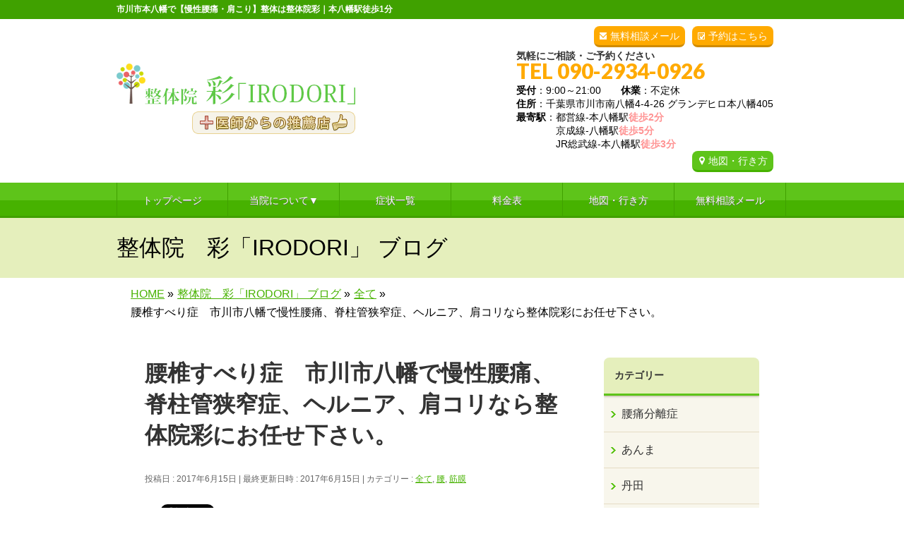

--- FILE ---
content_type: text/html; charset=UTF-8
request_url: https://ichikawa-seitai-irodori.com/%E8%85%B0%E6%A4%8E%E3%81%99%E3%81%B9%E3%82%8A%E7%97%87%E3%80%80%E5%B8%82%E5%B7%9D%E5%B8%82%E5%85%AB%E5%B9%A1%E3%81%A7%E6%85%A2%E6%80%A7%E8%85%B0%E7%97%9B%E3%80%81%E8%84%8A%E6%9F%B1%E7%AE%A1%E7%8B%AD
body_size: 35649
content:
<!DOCTYPE html>
<!--[if IE]>
<meta http-equiv="X-UA-Compatible" content="IE=Edge">
<![endif]-->
<html xmlns:fb="https://ogp.me/ns/fb#" lang="ja">
<head>

<!-- Google tag (gtag.js) -->
<script async src="https://www.googletagmanager.com/gtag/js?id=G-S3PBLY94G3"></script>
<script>
  window.dataLayer = window.dataLayer || [];
  function gtag(){dataLayer.push(arguments);}
  gtag('js', new Date());

  gtag('config', 'G-S3PBLY94G3');
</script>

<meta charset="UTF-8" />
<title>腰椎すべり症　市川市八幡で慢性腰痛、脊柱管狭窄症、ヘルニア、肩コリなら整体院彩にお任せ下さい。　　　 | 市川市本八幡の整体院彩｜本八幡駅徒歩1分</title>
<meta name="description" content="腰椎すべり症でお悩みのあなたへ  腰が痛い…  しびれる…  投薬、湿布、コルセット…  マッサージ…  痛みやしびれが取れない…  あなたは諦める必要はありません。  痛みとすべり症は別と考えて下さい。  今回のブログは腰椎すべり症でも歪みを取り、正しい姿勢、動作を習得すれば痛みやしびれは改善します。  何をしても痛みやしびれが取れない方は是非読み進めて下さい。  &nbsp;  目次  １腰椎すべり症とは  ２腰椎すべり" />
<link rel="start" href="https://ichikawa-seitai-irodori.com/wp" title="HOME" />
<!-- BizVektor v1.8.8 -->

<!--[if lte IE 8]>
<link rel="stylesheet" type="text/css" media="all" href="https://ichikawa-seitai-irodori.com/wp/wp-content/themes/biz-vektor-child/style_oldie.css" />
<![endif]-->
<meta id="viewport" name="viewport" content="width=device-width, user-scalable=yes, maximum-scale=1.3, minimum-scale=1.0">

<!-- Global site tag (gtag.js) - Google Ads: 856482110 -->
<script async src="https://www.googletagmanager.com/gtag/js?id=AW-856482110"></script>
<script>
  window.dataLayer = window.dataLayer || [];
  function gtag(){dataLayer.push(arguments);}
  gtag('js', new Date());

  gtag('config', 'AW-856482110');
</script>

<script>
  gtag('config', 'AW-856482110/p_kMCJbequEDEL7Cs5gD', {
    'phone_conversion_number': '090-2934-0926'
  });
</script>


<meta name='robots' content='max-image-preview:large' />
<link rel='dns-prefetch' href='//code.jquery.com' />
<link rel='dns-prefetch' href='//html5shiv.googlecode.com' />
<link rel='dns-prefetch' href='//maxcdn.bootstrapcdn.com' />
<link rel='dns-prefetch' href='//fonts.googleapis.com' />
<link rel="alternate" type="application/rss+xml" title="市川市本八幡の整体院彩｜本八幡駅徒歩1分 &raquo; フィード" href="https://ichikawa-seitai-irodori.com/feed" />
<link rel="alternate" type="application/rss+xml" title="市川市本八幡の整体院彩｜本八幡駅徒歩1分 &raquo; コメントフィード" href="https://ichikawa-seitai-irodori.com/comments/feed" />
<link rel="alternate" type="application/rss+xml" title="市川市本八幡の整体院彩｜本八幡駅徒歩1分 &raquo; 腰椎すべり症　市川市八幡で慢性腰痛、脊柱管狭窄症、ヘルニア、肩コリなら整体院彩にお任せ下さい。　　　 のコメントのフィード" href="https://ichikawa-seitai-irodori.com/%e8%85%b0%e6%a4%8e%e3%81%99%e3%81%b9%e3%82%8a%e7%97%87%e3%80%80%e5%b8%82%e5%b7%9d%e5%b8%82%e5%85%ab%e5%b9%a1%e3%81%a7%e6%85%a2%e6%80%a7%e8%85%b0%e7%97%9b%e3%80%81%e8%84%8a%e6%9f%b1%e7%ae%a1%e7%8b%ad/feed" />
<script type="text/javascript">
/* <![CDATA[ */
window._wpemojiSettings = {"baseUrl":"https:\/\/s.w.org\/images\/core\/emoji\/15.0.3\/72x72\/","ext":".png","svgUrl":"https:\/\/s.w.org\/images\/core\/emoji\/15.0.3\/svg\/","svgExt":".svg","source":{"concatemoji":"https:\/\/ichikawa-seitai-irodori.com\/wp\/wp-includes\/js\/wp-emoji-release.min.js?ver=6.6.1"}};
/*! This file is auto-generated */
!function(i,n){var o,s,e;function c(e){try{var t={supportTests:e,timestamp:(new Date).valueOf()};sessionStorage.setItem(o,JSON.stringify(t))}catch(e){}}function p(e,t,n){e.clearRect(0,0,e.canvas.width,e.canvas.height),e.fillText(t,0,0);var t=new Uint32Array(e.getImageData(0,0,e.canvas.width,e.canvas.height).data),r=(e.clearRect(0,0,e.canvas.width,e.canvas.height),e.fillText(n,0,0),new Uint32Array(e.getImageData(0,0,e.canvas.width,e.canvas.height).data));return t.every(function(e,t){return e===r[t]})}function u(e,t,n){switch(t){case"flag":return n(e,"\ud83c\udff3\ufe0f\u200d\u26a7\ufe0f","\ud83c\udff3\ufe0f\u200b\u26a7\ufe0f")?!1:!n(e,"\ud83c\uddfa\ud83c\uddf3","\ud83c\uddfa\u200b\ud83c\uddf3")&&!n(e,"\ud83c\udff4\udb40\udc67\udb40\udc62\udb40\udc65\udb40\udc6e\udb40\udc67\udb40\udc7f","\ud83c\udff4\u200b\udb40\udc67\u200b\udb40\udc62\u200b\udb40\udc65\u200b\udb40\udc6e\u200b\udb40\udc67\u200b\udb40\udc7f");case"emoji":return!n(e,"\ud83d\udc26\u200d\u2b1b","\ud83d\udc26\u200b\u2b1b")}return!1}function f(e,t,n){var r="undefined"!=typeof WorkerGlobalScope&&self instanceof WorkerGlobalScope?new OffscreenCanvas(300,150):i.createElement("canvas"),a=r.getContext("2d",{willReadFrequently:!0}),o=(a.textBaseline="top",a.font="600 32px Arial",{});return e.forEach(function(e){o[e]=t(a,e,n)}),o}function t(e){var t=i.createElement("script");t.src=e,t.defer=!0,i.head.appendChild(t)}"undefined"!=typeof Promise&&(o="wpEmojiSettingsSupports",s=["flag","emoji"],n.supports={everything:!0,everythingExceptFlag:!0},e=new Promise(function(e){i.addEventListener("DOMContentLoaded",e,{once:!0})}),new Promise(function(t){var n=function(){try{var e=JSON.parse(sessionStorage.getItem(o));if("object"==typeof e&&"number"==typeof e.timestamp&&(new Date).valueOf()<e.timestamp+604800&&"object"==typeof e.supportTests)return e.supportTests}catch(e){}return null}();if(!n){if("undefined"!=typeof Worker&&"undefined"!=typeof OffscreenCanvas&&"undefined"!=typeof URL&&URL.createObjectURL&&"undefined"!=typeof Blob)try{var e="postMessage("+f.toString()+"("+[JSON.stringify(s),u.toString(),p.toString()].join(",")+"));",r=new Blob([e],{type:"text/javascript"}),a=new Worker(URL.createObjectURL(r),{name:"wpTestEmojiSupports"});return void(a.onmessage=function(e){c(n=e.data),a.terminate(),t(n)})}catch(e){}c(n=f(s,u,p))}t(n)}).then(function(e){for(var t in e)n.supports[t]=e[t],n.supports.everything=n.supports.everything&&n.supports[t],"flag"!==t&&(n.supports.everythingExceptFlag=n.supports.everythingExceptFlag&&n.supports[t]);n.supports.everythingExceptFlag=n.supports.everythingExceptFlag&&!n.supports.flag,n.DOMReady=!1,n.readyCallback=function(){n.DOMReady=!0}}).then(function(){return e}).then(function(){var e;n.supports.everything||(n.readyCallback(),(e=n.source||{}).concatemoji?t(e.concatemoji):e.wpemoji&&e.twemoji&&(t(e.twemoji),t(e.wpemoji)))}))}((window,document),window._wpemojiSettings);
/* ]]> */
</script>
<link rel='stylesheet' id='sbi_styles-css' href='https://ichikawa-seitai-irodori.com/wp/wp-content/plugins/instagram-feed/css/sbi-styles.min.css?ver=6.0.6' type='text/css' media='all' />
<style id='wp-emoji-styles-inline-css' type='text/css'>

	img.wp-smiley, img.emoji {
		display: inline !important;
		border: none !important;
		box-shadow: none !important;
		height: 1em !important;
		width: 1em !important;
		margin: 0 0.07em !important;
		vertical-align: -0.1em !important;
		background: none !important;
		padding: 0 !important;
	}
</style>
<link rel='stylesheet' id='wp-block-library-css' href='https://ichikawa-seitai-irodori.com/wp/wp-includes/css/dist/block-library/style.min.css?ver=6.6.1' type='text/css' media='all' />
<style id='classic-theme-styles-inline-css' type='text/css'>
/*! This file is auto-generated */
.wp-block-button__link{color:#fff;background-color:#32373c;border-radius:9999px;box-shadow:none;text-decoration:none;padding:calc(.667em + 2px) calc(1.333em + 2px);font-size:1.125em}.wp-block-file__button{background:#32373c;color:#fff;text-decoration:none}
</style>
<style id='global-styles-inline-css' type='text/css'>
:root{--wp--preset--aspect-ratio--square: 1;--wp--preset--aspect-ratio--4-3: 4/3;--wp--preset--aspect-ratio--3-4: 3/4;--wp--preset--aspect-ratio--3-2: 3/2;--wp--preset--aspect-ratio--2-3: 2/3;--wp--preset--aspect-ratio--16-9: 16/9;--wp--preset--aspect-ratio--9-16: 9/16;--wp--preset--color--black: #000000;--wp--preset--color--cyan-bluish-gray: #abb8c3;--wp--preset--color--white: #ffffff;--wp--preset--color--pale-pink: #f78da7;--wp--preset--color--vivid-red: #cf2e2e;--wp--preset--color--luminous-vivid-orange: #ff6900;--wp--preset--color--luminous-vivid-amber: #fcb900;--wp--preset--color--light-green-cyan: #7bdcb5;--wp--preset--color--vivid-green-cyan: #00d084;--wp--preset--color--pale-cyan-blue: #8ed1fc;--wp--preset--color--vivid-cyan-blue: #0693e3;--wp--preset--color--vivid-purple: #9b51e0;--wp--preset--gradient--vivid-cyan-blue-to-vivid-purple: linear-gradient(135deg,rgba(6,147,227,1) 0%,rgb(155,81,224) 100%);--wp--preset--gradient--light-green-cyan-to-vivid-green-cyan: linear-gradient(135deg,rgb(122,220,180) 0%,rgb(0,208,130) 100%);--wp--preset--gradient--luminous-vivid-amber-to-luminous-vivid-orange: linear-gradient(135deg,rgba(252,185,0,1) 0%,rgba(255,105,0,1) 100%);--wp--preset--gradient--luminous-vivid-orange-to-vivid-red: linear-gradient(135deg,rgba(255,105,0,1) 0%,rgb(207,46,46) 100%);--wp--preset--gradient--very-light-gray-to-cyan-bluish-gray: linear-gradient(135deg,rgb(238,238,238) 0%,rgb(169,184,195) 100%);--wp--preset--gradient--cool-to-warm-spectrum: linear-gradient(135deg,rgb(74,234,220) 0%,rgb(151,120,209) 20%,rgb(207,42,186) 40%,rgb(238,44,130) 60%,rgb(251,105,98) 80%,rgb(254,248,76) 100%);--wp--preset--gradient--blush-light-purple: linear-gradient(135deg,rgb(255,206,236) 0%,rgb(152,150,240) 100%);--wp--preset--gradient--blush-bordeaux: linear-gradient(135deg,rgb(254,205,165) 0%,rgb(254,45,45) 50%,rgb(107,0,62) 100%);--wp--preset--gradient--luminous-dusk: linear-gradient(135deg,rgb(255,203,112) 0%,rgb(199,81,192) 50%,rgb(65,88,208) 100%);--wp--preset--gradient--pale-ocean: linear-gradient(135deg,rgb(255,245,203) 0%,rgb(182,227,212) 50%,rgb(51,167,181) 100%);--wp--preset--gradient--electric-grass: linear-gradient(135deg,rgb(202,248,128) 0%,rgb(113,206,126) 100%);--wp--preset--gradient--midnight: linear-gradient(135deg,rgb(2,3,129) 0%,rgb(40,116,252) 100%);--wp--preset--font-size--small: 13px;--wp--preset--font-size--medium: 20px;--wp--preset--font-size--large: 36px;--wp--preset--font-size--x-large: 42px;--wp--preset--spacing--20: 0.44rem;--wp--preset--spacing--30: 0.67rem;--wp--preset--spacing--40: 1rem;--wp--preset--spacing--50: 1.5rem;--wp--preset--spacing--60: 2.25rem;--wp--preset--spacing--70: 3.38rem;--wp--preset--spacing--80: 5.06rem;--wp--preset--shadow--natural: 6px 6px 9px rgba(0, 0, 0, 0.2);--wp--preset--shadow--deep: 12px 12px 50px rgba(0, 0, 0, 0.4);--wp--preset--shadow--sharp: 6px 6px 0px rgba(0, 0, 0, 0.2);--wp--preset--shadow--outlined: 6px 6px 0px -3px rgba(255, 255, 255, 1), 6px 6px rgba(0, 0, 0, 1);--wp--preset--shadow--crisp: 6px 6px 0px rgba(0, 0, 0, 1);}:where(.is-layout-flex){gap: 0.5em;}:where(.is-layout-grid){gap: 0.5em;}body .is-layout-flex{display: flex;}.is-layout-flex{flex-wrap: wrap;align-items: center;}.is-layout-flex > :is(*, div){margin: 0;}body .is-layout-grid{display: grid;}.is-layout-grid > :is(*, div){margin: 0;}:where(.wp-block-columns.is-layout-flex){gap: 2em;}:where(.wp-block-columns.is-layout-grid){gap: 2em;}:where(.wp-block-post-template.is-layout-flex){gap: 1.25em;}:where(.wp-block-post-template.is-layout-grid){gap: 1.25em;}.has-black-color{color: var(--wp--preset--color--black) !important;}.has-cyan-bluish-gray-color{color: var(--wp--preset--color--cyan-bluish-gray) !important;}.has-white-color{color: var(--wp--preset--color--white) !important;}.has-pale-pink-color{color: var(--wp--preset--color--pale-pink) !important;}.has-vivid-red-color{color: var(--wp--preset--color--vivid-red) !important;}.has-luminous-vivid-orange-color{color: var(--wp--preset--color--luminous-vivid-orange) !important;}.has-luminous-vivid-amber-color{color: var(--wp--preset--color--luminous-vivid-amber) !important;}.has-light-green-cyan-color{color: var(--wp--preset--color--light-green-cyan) !important;}.has-vivid-green-cyan-color{color: var(--wp--preset--color--vivid-green-cyan) !important;}.has-pale-cyan-blue-color{color: var(--wp--preset--color--pale-cyan-blue) !important;}.has-vivid-cyan-blue-color{color: var(--wp--preset--color--vivid-cyan-blue) !important;}.has-vivid-purple-color{color: var(--wp--preset--color--vivid-purple) !important;}.has-black-background-color{background-color: var(--wp--preset--color--black) !important;}.has-cyan-bluish-gray-background-color{background-color: var(--wp--preset--color--cyan-bluish-gray) !important;}.has-white-background-color{background-color: var(--wp--preset--color--white) !important;}.has-pale-pink-background-color{background-color: var(--wp--preset--color--pale-pink) !important;}.has-vivid-red-background-color{background-color: var(--wp--preset--color--vivid-red) !important;}.has-luminous-vivid-orange-background-color{background-color: var(--wp--preset--color--luminous-vivid-orange) !important;}.has-luminous-vivid-amber-background-color{background-color: var(--wp--preset--color--luminous-vivid-amber) !important;}.has-light-green-cyan-background-color{background-color: var(--wp--preset--color--light-green-cyan) !important;}.has-vivid-green-cyan-background-color{background-color: var(--wp--preset--color--vivid-green-cyan) !important;}.has-pale-cyan-blue-background-color{background-color: var(--wp--preset--color--pale-cyan-blue) !important;}.has-vivid-cyan-blue-background-color{background-color: var(--wp--preset--color--vivid-cyan-blue) !important;}.has-vivid-purple-background-color{background-color: var(--wp--preset--color--vivid-purple) !important;}.has-black-border-color{border-color: var(--wp--preset--color--black) !important;}.has-cyan-bluish-gray-border-color{border-color: var(--wp--preset--color--cyan-bluish-gray) !important;}.has-white-border-color{border-color: var(--wp--preset--color--white) !important;}.has-pale-pink-border-color{border-color: var(--wp--preset--color--pale-pink) !important;}.has-vivid-red-border-color{border-color: var(--wp--preset--color--vivid-red) !important;}.has-luminous-vivid-orange-border-color{border-color: var(--wp--preset--color--luminous-vivid-orange) !important;}.has-luminous-vivid-amber-border-color{border-color: var(--wp--preset--color--luminous-vivid-amber) !important;}.has-light-green-cyan-border-color{border-color: var(--wp--preset--color--light-green-cyan) !important;}.has-vivid-green-cyan-border-color{border-color: var(--wp--preset--color--vivid-green-cyan) !important;}.has-pale-cyan-blue-border-color{border-color: var(--wp--preset--color--pale-cyan-blue) !important;}.has-vivid-cyan-blue-border-color{border-color: var(--wp--preset--color--vivid-cyan-blue) !important;}.has-vivid-purple-border-color{border-color: var(--wp--preset--color--vivid-purple) !important;}.has-vivid-cyan-blue-to-vivid-purple-gradient-background{background: var(--wp--preset--gradient--vivid-cyan-blue-to-vivid-purple) !important;}.has-light-green-cyan-to-vivid-green-cyan-gradient-background{background: var(--wp--preset--gradient--light-green-cyan-to-vivid-green-cyan) !important;}.has-luminous-vivid-amber-to-luminous-vivid-orange-gradient-background{background: var(--wp--preset--gradient--luminous-vivid-amber-to-luminous-vivid-orange) !important;}.has-luminous-vivid-orange-to-vivid-red-gradient-background{background: var(--wp--preset--gradient--luminous-vivid-orange-to-vivid-red) !important;}.has-very-light-gray-to-cyan-bluish-gray-gradient-background{background: var(--wp--preset--gradient--very-light-gray-to-cyan-bluish-gray) !important;}.has-cool-to-warm-spectrum-gradient-background{background: var(--wp--preset--gradient--cool-to-warm-spectrum) !important;}.has-blush-light-purple-gradient-background{background: var(--wp--preset--gradient--blush-light-purple) !important;}.has-blush-bordeaux-gradient-background{background: var(--wp--preset--gradient--blush-bordeaux) !important;}.has-luminous-dusk-gradient-background{background: var(--wp--preset--gradient--luminous-dusk) !important;}.has-pale-ocean-gradient-background{background: var(--wp--preset--gradient--pale-ocean) !important;}.has-electric-grass-gradient-background{background: var(--wp--preset--gradient--electric-grass) !important;}.has-midnight-gradient-background{background: var(--wp--preset--gradient--midnight) !important;}.has-small-font-size{font-size: var(--wp--preset--font-size--small) !important;}.has-medium-font-size{font-size: var(--wp--preset--font-size--medium) !important;}.has-large-font-size{font-size: var(--wp--preset--font-size--large) !important;}.has-x-large-font-size{font-size: var(--wp--preset--font-size--x-large) !important;}
:where(.wp-block-post-template.is-layout-flex){gap: 1.25em;}:where(.wp-block-post-template.is-layout-grid){gap: 1.25em;}
:where(.wp-block-columns.is-layout-flex){gap: 2em;}:where(.wp-block-columns.is-layout-grid){gap: 2em;}
:root :where(.wp-block-pullquote){font-size: 1.5em;line-height: 1.6;}
</style>
<link rel='stylesheet' id='contact-form-7-css' href='https://ichikawa-seitai-irodori.com/wp/wp-content/plugins/contact-form-7/includes/css/styles.css?ver=5.0.2' type='text/css' media='all' />
<link rel='stylesheet' id='contact-form-7-confirm-css' href='https://ichikawa-seitai-irodori.com/wp/wp-content/plugins/contact-form-7-add-confirm/includes/css/styles.css?ver=5.1' type='text/css' media='all' />
<link rel='stylesheet' id='ts_fab_css-css' href='https://ichikawa-seitai-irodori.com/wp/wp-content/plugins/fancier-author-box/css/ts-fab.min.css?ver=1.4' type='text/css' media='all' />
<link rel='stylesheet' id='Biz_Vektor_common_style-css' href='https://ichikawa-seitai-irodori.com/wp/wp-content/themes/biz-vektor/css/bizvektor_common_min.css?ver=20141106' type='text/css' media='all' />
<link rel='stylesheet' id='Biz_Vektor_Design_style-css' href='https://ichikawa-seitai-irodori.com/wp/wp-content/themes/biz-vektor/design_skins/002/002.css?ver=6.6.1' type='text/css' media='all' />
<link rel='stylesheet' id='Biz_Vektor_plugin_sns_style-css' href='https://ichikawa-seitai-irodori.com/wp/wp-content/themes/biz-vektor/plugins/sns/style_bizvektor_sns.css?ver=6.6.1' type='text/css' media='all' />
<link rel='stylesheet' id='Biz_Vektor_add_font_awesome-css' href='//maxcdn.bootstrapcdn.com/font-awesome/4.3.0/css/font-awesome.min.css?ver=6.6.1' type='text/css' media='all' />
<link rel='stylesheet' id='Biz_Vektor_add_web_fonts-css' href='//fonts.googleapis.com/css?family=Droid+Sans%3A700%7CLato%3A900%7CAnton&#038;ver=6.6.1' type='text/css' media='all' />
<link rel='stylesheet' id='jquery.lightbox.min.css-css' href='https://ichikawa-seitai-irodori.com/wp/wp-content/plugins/wp-jquery-lightbox/styles/lightbox.min.css?ver=1.4.6' type='text/css' media='all' />
<script type="text/javascript" src="https://code.jquery.com/jquery-1.10.0.min.js?ver=1.10.0" id="jquery-js"></script>
<script type="text/javascript" src="https://ichikawa-seitai-irodori.com/wp/wp-content/plugins/fancier-author-box/js/ts-fab.min.js?ver=1.4" id="ts_fab_js-js"></script>
<script type="text/javascript" src="https://ichikawa-seitai-irodori.com/wp/wp-content/themes/biz-vektor-child/custom-script.js?ver=6.6.1" id="custom-script-js"></script>
<script type="text/javascript" src="https://ichikawa-seitai-irodori.com/wp/wp-content/themes/biz-vektor-child/prefixfree.min.js?ver=6.6.1" id="prefixfree.min-js"></script>
<script type="text/javascript" src="//html5shiv.googlecode.com/svn/trunk/html5.js" id="html5shiv-js"></script>
<link rel="https://api.w.org/" href="https://ichikawa-seitai-irodori.com/wp-json/" /><link rel="alternate" title="JSON" type="application/json" href="https://ichikawa-seitai-irodori.com/wp-json/wp/v2/posts/8204" /><link rel="EditURI" type="application/rsd+xml" title="RSD" href="https://ichikawa-seitai-irodori.com/wp/xmlrpc.php?rsd" />
<link rel="canonical" href="https://ichikawa-seitai-irodori.com/%e8%85%b0%e6%a4%8e%e3%81%99%e3%81%b9%e3%82%8a%e7%97%87%e3%80%80%e5%b8%82%e5%b7%9d%e5%b8%82%e5%85%ab%e5%b9%a1%e3%81%a7%e6%85%a2%e6%80%a7%e8%85%b0%e7%97%9b%e3%80%81%e8%84%8a%e6%9f%b1%e7%ae%a1%e7%8b%ad" />
<link rel="alternate" title="oEmbed (JSON)" type="application/json+oembed" href="https://ichikawa-seitai-irodori.com/wp-json/oembed/1.0/embed?url=https%3A%2F%2Fichikawa-seitai-irodori.com%2F%25e8%2585%25b0%25e6%25a4%258e%25e3%2581%2599%25e3%2581%25b9%25e3%2582%258a%25e7%2597%2587%25e3%2580%2580%25e5%25b8%2582%25e5%25b7%259d%25e5%25b8%2582%25e5%2585%25ab%25e5%25b9%25a1%25e3%2581%25a7%25e6%2585%25a2%25e6%2580%25a7%25e8%2585%25b0%25e7%2597%259b%25e3%2580%2581%25e8%2584%258a%25e6%259f%25b1%25e7%25ae%25a1%25e7%258b%25ad" />
<link rel="alternate" title="oEmbed (XML)" type="text/xml+oembed" href="https://ichikawa-seitai-irodori.com/wp-json/oembed/1.0/embed?url=https%3A%2F%2Fichikawa-seitai-irodori.com%2F%25e8%2585%25b0%25e6%25a4%258e%25e3%2581%2599%25e3%2581%25b9%25e3%2582%258a%25e7%2597%2587%25e3%2580%2580%25e5%25b8%2582%25e5%25b7%259d%25e5%25b8%2582%25e5%2585%25ab%25e5%25b9%25a1%25e3%2581%25a7%25e6%2585%25a2%25e6%2580%25a7%25e8%2585%25b0%25e7%2597%259b%25e3%2580%2581%25e8%2584%258a%25e6%259f%25b1%25e7%25ae%25a1%25e7%258b%25ad&#038;format=xml" />
<!-- [ BizVektor OGP ] -->
<meta property="og:site_name" content="市川市本八幡の整体院彩｜本八幡駅徒歩1分" />
<meta property="og:url" content="https://ichikawa-seitai-irodori.com/%e8%85%b0%e6%a4%8e%e3%81%99%e3%81%b9%e3%82%8a%e7%97%87%e3%80%80%e5%b8%82%e5%b7%9d%e5%b8%82%e5%85%ab%e5%b9%a1%e3%81%a7%e6%85%a2%e6%80%a7%e8%85%b0%e7%97%9b%e3%80%81%e8%84%8a%e6%9f%b1%e7%ae%a1%e7%8b%ad" />
<meta property="fb:app_id" content="" />
<meta property="og:type" content="article" />
<meta property="og:title" content="腰椎すべり症　市川市八幡で慢性腰痛、脊柱管狭窄症、ヘルニア、肩コリなら整体院彩にお任せ下さい。　　　 | 市川市本八幡の整体院彩｜本八幡駅徒歩1分" />
<meta property="og:description" content="腰椎すべり症でお悩みのあなたへ  腰が痛い…  しびれる…  投薬、湿布、コルセット…  マッサージ…  痛みやしびれが取れない…  あなたは諦める必要はありません。  痛みとすべり症は別と考えて下さい。  今回のブログは腰椎すべり症でも歪みを取り、正しい姿勢、動作を習得すれば痛みやしびれは改善します。  何をしても痛みやしびれが取れない方は是非読み進めて下さい。  &nbsp;  目次  １腰椎すべり症とは  ２腰椎すべり" />
<!-- [ /BizVektor OGP ] -->
<!--[if lte IE 8]>
<link rel="stylesheet" type="text/css" media="all" href="https://ichikawa-seitai-irodori.com/wp/wp-content/themes/biz-vektor/design_skins/002/002_oldie.css" />
<![endif]-->
<link rel="pingback" href="https://ichikawa-seitai-irodori.com/wp/xmlrpc.php" />

<!-- BEGIN: WP Social Bookmarking Light HEAD --><script>
    (function (d, s, id) {
        var js, fjs = d.getElementsByTagName(s)[0];
        if (d.getElementById(id)) return;
        js = d.createElement(s);
        js.id = id;
        js.src = "//connect.facebook.net/ja_JP/sdk.js#xfbml=1&version=v2.7";
        fjs.parentNode.insertBefore(js, fjs);
    }(document, 'script', 'facebook-jssdk'));
</script>
<style type="text/css">.wp_social_bookmarking_light{
    border: 0 !important;
    padding: 10px 0 20px 0 !important;
    margin: 0 !important;
}
.wp_social_bookmarking_light div{
    float: left !important;
    border: 0 !important;
    padding: 0 !important;
    margin: 0 5px 0px 0 !important;
    min-height: 30px !important;
    line-height: 18px !important;
    text-indent: 0 !important;
}
.wp_social_bookmarking_light img{
    border: 0 !important;
    padding: 0;
    margin: 0;
    vertical-align: top !important;
}
.wp_social_bookmarking_light_clear{
    clear: both !important;
}
#fb-root{
    display: none;
}
.wsbl_twitter{
    width: 100px;
}
.wsbl_facebook_like iframe{
    max-width: none !important;
}
</style>
<!-- END: WP Social Bookmarking Light HEAD -->
<style type="text/css" id="custom-background-css">
body.custom-background { background-color: #ffffff; }
</style>
	<style type="text/css">
/*-------------------------------------------*/
/*	menu divide
/*-------------------------------------------*/
@media (min-width: 970px) {
#gMenu .menu > li { width:158px; text-align:center; }
#gMenu .menu > li.current_menu_item,
#gMenu .menu > li.current-menu-item,
#gMenu .menu > li.current-menu-ancestor,
#gMenu .menu > li.current_page_item,
#gMenu .menu > li.current_page_ancestor,
#gMenu .menu > li.current-page-ancestor { width:159px; }
}
</style>
<!--[if lte IE 8]>
<style type="text/css">
#gMenu .menu li { width:158px; text-align:center; }
#gMenu .menu li.current_page_item,
#gMenu .menu li.current_page_ancestor { width:159px; }
</style>
<![endif]-->
<style type="text/css">
/*-------------------------------------------*/
/*	font
/*-------------------------------------------*/
h1,h2,h3,h4,h4,h5,h6,#header #site-title,#pageTitBnr #pageTitInner #pageTit,#content .leadTxt,#sideTower .localHead {font-family: "ヒラギノ角ゴ Pro W3","Hiragino Kaku Gothic Pro","メイリオ",Meiryo,Osaka,"ＭＳ Ｐゴシック","MS PGothic",sans-serif; }
#pageTitBnr #pageTitInner #pageTit { font-weight:lighter; }
#gMenu .menu li a strong {font-family: "ヒラギノ角ゴ Pro W3","Hiragino Kaku Gothic Pro","メイリオ",Meiryo,Osaka,"ＭＳ Ｐゴシック","MS PGothic",sans-serif; }
</style>
<link rel="stylesheet" href="https://ichikawa-seitai-irodori.com/wp/wp-content/themes/biz-vektor-child/style.css" type="text/css" media="all" />
<script type="text/javascript">
  var _gaq = _gaq || [];
  _gaq.push(['_setAccount', 'UA-93488395-1']);
  _gaq.push(['_trackPageview']);
    (function() {
	var ga = document.createElement('script'); ga.type = 'text/javascript'; ga.async = true;
	ga.src = ('https:' == document.location.protocol ? 'https://ssl' : 'http://www') + '.google-analytics.com/ga.js';
	var s = document.getElementsByTagName('script')[0]; s.parentNode.insertBefore(ga, s);
  })();
</script>

</head>

<body class="post-template-default single single-post postid-8204 single-format-standard custom-background two-column right-sidebar">

<div id="fb-root"></div>

<div id="wrap">

<!--[if lte IE 8]>
<div id="eradi_ie_box">
<div class="alert_title">ご利用の Internet Exproler は古すぎます。</div>
<p>このウェブサイトはあなたがご利用の Internet Explorer をサポートしていないため、正しく表示・動作しません。<br />
古い Internet Exproler はセキュリティーの問題があるため、新しいブラウザに移行する事が強く推奨されています。<br />
最新の Internet Exproler を利用するか、<a href="https://www.google.co.jp/chrome/browser/index.html" target="_blank">Chrome</a> や <a href="https://www.mozilla.org/ja/firefox/new/" target="_blank">Firefox</a> など、より早くて快適なブラウザをご利用ください。</p>
</div>
<![endif]-->

<!-- [ #headerTop ] -->
<div id="headerTop">
<div class="innerBox">
		<!--tcustom 最上部部分をh1とpタグ切り替え-->
<p id="site-description">市川市本八幡で【慢性腰痛・肩こり】整体は整体院彩｜本八幡駅徒歩1分</p> <!--tcustom-->
</div>
</div><!-- [ /#headerTop ] -->

<!-- [ #header ] -->
<div id="header">
<div id="headerInner" class="innerBox">
<!-- [ #headLogo ] -->
<!--tcustom st ロゴの調整-->
<div id="site-title">
<a href="https://ichikawa-seitai-irodori.com/" title="市川市本八幡の整体院彩｜本八幡駅徒歩1分" rel="home">
<img src="https://ichikawa-seitai-irodori.com/wp/wp-content/uploads/2017/03/header_logo1.gif" alt="市川市本八幡の整体院彩｜本八幡駅徒歩1分" /></a>
</div>
<!--tcustom en-->
<!-- [ /#headLogo ] -->

<!-- [ #headContact ] -->
<div id="headContact" class="itemClose" onclick="showHide('headContact');"><div id="headContactInner">
<div class="header_info"><a href="https://ichikawa-seitai-irodori.com/wp/yoyaku" class="header-yoyaku">予約はこちら</a></div><div class="header_info"><a href="https://ichikawa-seitai-irodori.com/wp/contact" class="header-mail">無料相談メール</a></div><br clear="right"><div id="headContactTxt">気軽にご相談・ご予約ください</div>
<div id="headContactTel">TEL 090-2934-0926</div>
<div id="headContactTime"><b>受付</b>：9:00～21:00　　<b>休業</b>：不定休<br /><b>住所</b>：千葉県市川市南八幡4-4-26 グランデヒロ本八幡405<br /><b>最寄駅</b>：都営線-本八幡駅<font class="migiue_toho">徒歩2分</font><br />　　　　京成線-八幡駅<font class="migiue_toho">徒歩5分</font><br />　　　　JR総武線-本八幡駅<font class="migiue_toho">徒歩3分</font><br /><a href="map" class="migiue_map" > 地図・行き方</a></div>
</div></div><!-- [ /#headContact ] -->

</div>
<!-- #headerInner -->
</div>
<!-- [ /#header ] -->

<!--tcustom st モバイルサイズ(659px以下)の場合に別のヘッダーを表示。cssでスマホサイズのみ指定-->
<div id="headerArea"><a href="https://ichikawa-seitai-irodori.com"><img alt="" src="https://ichikawa-seitai-irodori.com/wp/wp-content/themes/biz-vektor-child/images/sp/sp-menu01.png" /></a><a class="itemClose" onclick=showHide("gMenu");><img alt="" src="https://ichikawa-seitai-irodori.com/wp/wp-content/themes/biz-vektor-child/images/sp/sp-menu02.png" /></a><a href="tel:090-2934-0926"><img alt="" src="https://ichikawa-seitai-irodori.com/wp/wp-content/themes/biz-vektor-child/images/sp/sp-menu03.png" /></a><a href="https://ichikawa-seitai-irodori.com/wp/contact"><img alt="" src="https://ichikawa-seitai-irodori.com/wp/wp-content/themes/biz-vektor-child/images/sp/sp-menu04.png" /></a><a href="https://ichikawa-seitai-irodori.com/yoyaku"><img alt="" src="https://ichikawa-seitai-irodori.com/wp/wp-content/themes/biz-vektor-child/images/sp/sp-menu05.png" /></a><div class="sp-menu-shadow"><img alt="" src="https://ichikawa-seitai-irodori.com/wp/wp-content/themes/biz-vektor-child/images/sp/sp-menu-shadow.png" /></div></div><!--tcustom en-->


<!-- [ #gMenu ] -->
<div id="gMenu" class="itemClose" onclick="showHide('gMenu');">
<div id="gMenuInner" class="innerBox">
<h3 class="assistive-text"><span> </span></h3><!-- tcustom「MENU」テキストを削除 -->
<div class="skip-link screen-reader-text">
	<a href="#content" title="メニューを飛ばす">メニューを飛ばす</a>
</div>
<div class="menu-headernavigation-container"><ul id="menu-headernavigation" class="menu"><li id="menu-item-1128" class="menu-item menu-item-type-post_type menu-item-object-page menu-item-home"><a href="https://ichikawa-seitai-irodori.com/"><strong>トップページ</strong></a></li>
<li id="menu-item-6073" class="menu-item menu-item-type-custom menu-item-object-custom menu-item-has-children"><a href="#"><strong>当院について▼</strong></a>
<ul class="sub-menu">
	<li id="menu-item-6240" class="menu-item menu-item-type-post_type menu-item-object-page"><a href="https://ichikawa-seitai-irodori.com/point">当院の特徴</a></li>
	<li id="menu-item-6237" class="menu-item menu-item-type-post_type menu-item-object-page"><a href="https://ichikawa-seitai-irodori.com/flow">来院からお帰りまで</a></li>
	<li id="menu-item-6239" class="menu-item menu-item-type-post_type menu-item-object-page"><a href="https://ichikawa-seitai-irodori.com/staff">スタッフ紹介</a></li>
	<li id="menu-item-6238" class="menu-item menu-item-type-post_type menu-item-object-page"><a href="https://ichikawa-seitai-irodori.com/room">院内紹介</a></li>
	<li id="menu-item-6241" class="menu-item menu-item-type-post_type menu-item-object-page"><a href="https://ichikawa-seitai-irodori.com/faq">よくある質問</a></li>
</ul>
</li>
<li id="menu-item-6072" class="menu-item menu-item-type-post_type menu-item-object-page"><a href="https://ichikawa-seitai-irodori.com/sylist"><strong>症状一覧</strong></a></li>
<li id="menu-item-5267" class="menu-item menu-item-type-post_type menu-item-object-page"><a href="https://ichikawa-seitai-irodori.com/price"><strong>料金表</strong></a></li>
<li id="menu-item-5269" class="menu-item menu-item-type-post_type menu-item-object-page"><a href="https://ichikawa-seitai-irodori.com/map"><strong>地図・行き方</strong></a></li>
<li id="menu-item-5270" class="menu-item menu-item-type-post_type menu-item-object-page"><a href="https://ichikawa-seitai-irodori.com/contact"><strong>無料相談メール</strong></a></li>
</ul></div>
</div><!-- [ /#gMenuInner ] -->
</div>
<!-- [ /#gMenu ] -->

<!---- tcustom　スマホサイズの場合、メニューの下にh1、ロゴ、地図ボタン、受付、住所表示 st ---->
<div class="notsp-none space05t">
<h1 id="sp-h1" class="space05b">市川市本八幡で整体、腰痛・肩こり施術などをお探しなら。</h1>
<div class="sp-header-left"><a href="https://ichikawa-seitai-irodori.com"><img alt="ロゴ" src="https://ichikawa-seitai-irodori.com/wp/wp-content/themes/biz-vektor-child/images/sp/sp-header-logo.gif" /></a></div>
<div class="sp-header-right"><a href="https://ichikawa-seitai-irodori.com/wp/map"><img alt="地図" src="https://ichikawa-seitai-irodori.com/wp/wp-content/themes/biz-vektor-child/images/sp/sp-header-map.gif" /></a></div>
<br style="clear:both;">
<div class="sp-header-info space10t"><img alt="受付・住所" src="https://ichikawa-seitai-irodori.com/wp/wp-content/themes/biz-vektor-child/images/sp/sp-header-info.gif" /></div>
<div class="sp-header-shadow"><img alt="" src="https://ichikawa-seitai-irodori.com/wp/wp-content/themes/biz-vektor-child/images/sp/sp-header-shadow.gif" /></div>
</div>
<!---- tcustom　スマホサイズの場合、メニューの下にh1、ロゴ、地図ボタン、受付、住所表示 en ---->


<div id="pageTitBnr">
<div class="innerBox">
<div id="pageTitInner">
<div id="pageTit">
 整体院　彩「IRODORI」 ブログ</div>
</div><!-- [ /#pageTitInner ] -->
</div>
</div><!-- [ /#pageTitBnr ] -->
<!-- [ #panList ] -->
<div id="panList">
<div id="panListInner" class="innerBox">
<ul><li id="panHome"><a href="https://ichikawa-seitai-irodori.com"><span>HOME</span></a> &raquo; </li><li itemscope itemtype="http://data-vocabulary.org/Breadcrumb"><a href="http://ichikawa-seitai-irodori.com/wp/staffblog/" itemprop="url"><span itemprop="title"> 整体院　彩「IRODORI」 ブログ</span></a> &raquo; </li><li itemscope itemtype="http://data-vocabulary.org/Breadcrumb"><a href="https://ichikawa-seitai-irodori.com/category/%e5%85%a8%e3%81%a6" itemprop="url"><span itemprop="title">全て</span></a> &raquo; </li><li><span>腰椎すべり症　市川市八幡で慢性腰痛、脊柱管狭窄症、ヘルニア、肩コリなら整体院彩にお任せ下さい。　　　</span></li></ul></div>
</div>
<!-- [ /#panList ] -->

<div id="main">
<!-- [ #container ] -->
<div id="container" class="innerBox">
	<!-- [ #content ] -->
	<div id="content" class="content">

<!-- [ #post- ] -->
<div id="post-8204" class="post-8204 post type-post status-publish format-standard hentry category-1 category-137 category-173 tag-192">
		<h1 class="entryPostTitle entry-title">腰椎すべり症　市川市八幡で慢性腰痛、脊柱管狭窄症、ヘルニア、肩コリなら整体院彩にお任せ下さい。　　　</h1>
	<div class="entry-meta">
<span class="published">投稿日 : 2017年6月15日</span>
<span class="updated entry-meta-items">最終更新日時 : 2017年6月15日</span>
<span class="vcard author entry-meta-items">投稿者 : <span class="fn">臼井 宰介（うすい さいすけ）</span></span>
<span class="tags entry-meta-items">カテゴリー :  <a href="https://ichikawa-seitai-irodori.com/category/%e5%85%a8%e3%81%a6" rel="tag">全て</a>, <a href="https://ichikawa-seitai-irodori.com/category/%e8%85%b0" rel="tag">腰</a>, <a href="https://ichikawa-seitai-irodori.com/category/%e7%ad%8b%e8%86%9c" rel="tag">筋膜</a></span>
</div>
<!-- .entry-meta -->	<div class="entry-content post-content">
		<div class='wp_social_bookmarking_light'>        <div class="wsbl_facebook_like"><div id="fb-root"></div><fb:like href="https://ichikawa-seitai-irodori.com/%e8%85%b0%e6%a4%8e%e3%81%99%e3%81%b9%e3%82%8a%e7%97%87%e3%80%80%e5%b8%82%e5%b7%9d%e5%b8%82%e5%85%ab%e5%b9%a1%e3%81%a7%e6%85%a2%e6%80%a7%e8%85%b0%e7%97%9b%e3%80%81%e8%84%8a%e6%9f%b1%e7%ae%a1%e7%8b%ad" layout="button_count" action="like" width="100" share="false" show_faces="false" ></fb:like></div>        <div class="wsbl_facebook_share"><div id="fb-root"></div><fb:share-button href="https://ichikawa-seitai-irodori.com/%e8%85%b0%e6%a4%8e%e3%81%99%e3%81%b9%e3%82%8a%e7%97%87%e3%80%80%e5%b8%82%e5%b7%9d%e5%b8%82%e5%85%ab%e5%b9%a1%e3%81%a7%e6%85%a2%e6%80%a7%e8%85%b0%e7%97%9b%e3%80%81%e8%84%8a%e6%9f%b1%e7%ae%a1%e7%8b%ad" type="button_count" ></fb:share-button></div>        <div class="wsbl_twitter"><a href="https://twitter.com/share" class="twitter-share-button" data-url="https://ichikawa-seitai-irodori.com/%e8%85%b0%e6%a4%8e%e3%81%99%e3%81%b9%e3%82%8a%e7%97%87%e3%80%80%e5%b8%82%e5%b7%9d%e5%b8%82%e5%85%ab%e5%b9%a1%e3%81%a7%e6%85%a2%e6%80%a7%e8%85%b0%e7%97%9b%e3%80%81%e8%84%8a%e6%9f%b1%e7%ae%a1%e7%8b%ad" data-text="腰椎すべり症　市川市八幡で慢性腰痛、脊柱管狭窄症、ヘルニア、肩コリなら整体院彩にお任せ下さい。　　　" data-lang="ja">Tweet</a></div>        <div class="wsbl_google_plus_one"><g:plusone size="medium" annotation="none" href="https://ichikawa-seitai-irodori.com/%e8%85%b0%e6%a4%8e%e3%81%99%e3%81%b9%e3%82%8a%e7%97%87%e3%80%80%e5%b8%82%e5%b7%9d%e5%b8%82%e5%85%ab%e5%b9%a1%e3%81%a7%e6%85%a2%e6%80%a7%e8%85%b0%e7%97%9b%e3%80%81%e8%84%8a%e6%9f%b1%e7%ae%a1%e7%8b%ad" ></g:plusone></div>        <div class="wsbl_hatena_button"><a href="//b.hatena.ne.jp/entry/https://ichikawa-seitai-irodori.com/%e8%85%b0%e6%a4%8e%e3%81%99%e3%81%b9%e3%82%8a%e7%97%87%e3%80%80%e5%b8%82%e5%b7%9d%e5%b8%82%e5%85%ab%e5%b9%a1%e3%81%a7%e6%85%a2%e6%80%a7%e8%85%b0%e7%97%9b%e3%80%81%e8%84%8a%e6%9f%b1%e7%ae%a1%e7%8b%ad" class="hatena-bookmark-button" data-hatena-bookmark-title="腰椎すべり症　市川市八幡で慢性腰痛、脊柱管狭窄症、ヘルニア、肩コリなら整体院彩にお任せ下さい。　　　" data-hatena-bookmark-layout="standard" title="このエントリーをはてなブックマークに追加"> <img decoding="async" src="//b.hatena.ne.jp/images/entry-button/button-only@2x.png" alt="このエントリーをはてなブックマークに追加" width="20" height="20" style="border: none;" /></a><script type="text/javascript" src="//b.hatena.ne.jp/js/bookmark_button.js" charset="utf-8" async="async"></script></div></div>
<br class='wp_social_bookmarking_light_clear' />
<p><strong>腰椎すべり症でお悩みのあなたへ</strong></p>
<p>腰が痛い…</p>
<p>しびれる…</p>
<p>投薬、湿布、コルセット…</p>
<p>マッサージ…</p>
<p>痛みやしびれが取れない…</p>
<p><strong>あなたは諦める必要はありません。</strong></p>
<p>痛みとすべり症は別と考えて下さい。</p>
<p>今回のブログは腰椎すべり症でも歪みを取り、正しい姿勢、動作を習得すれば痛みやしびれは改善します。</p>
<p>何をしても痛みやしびれが取れない方は是非読み進めて下さい。</p>
<p>&nbsp;</p>
<p>目次</p>
<p><strong>１腰椎すべり症とは</strong></p>
<p><strong>２腰椎すべり症の症状</strong></p>
<p><strong>３腰椎すべり症の原因</strong></p>
<p><strong>３腰椎すべり症と筋、筋膜</strong></p>
<p><strong>４まとめ</strong></p>
<p>&nbsp;</p>
<h2><strong>１腰椎すべり症とは</strong></h2>
<p><img decoding="async" class="alignnone size-thumbnail wp-image-8208" src="https://ichikawa-seitai-irodori.com/wp/wp-content/uploads/2017/06/1be884e0b8df58fb8f682f7e96f1620f-150x150.jpg" alt="" width="150" height="150" /></p>
<p>人間の脊椎は、頸椎、胸椎、腰椎、仙骨、尾骨でｓ字のカーブになっています。</p>
<p>その脊椎の一部である腰椎がなんらかの原因でずれることによって、<strong>腰椎変性すべり症</strong>を発症します。</p>
<p>人の腰椎は5つありますが、中でも第4腰椎ですべり症を発症しやすいこと言われています。</p>
<p>また、すべり症には、骨が前方にずれてしまう<strong>「前方すべり」</strong>と、後ろ側にずれてしまう<strong>「後方すべり」</strong>の2種類がありますが、「前方すべり」の症例が多いと言われています。</p>
<p>&nbsp;</p>
<h2><strong>２腰椎すべり症の症状</strong></h2>
<p>腰椎変性すべり症になると、腰痛や足の痛みやしびれの症状がでます。</p>
<p>安静時には症状がでないことが多く、起居動作、立ち上がり、または長時間歩いたりすると症状が強く出るのがこの特徴です。</p>
<p>また、腰椎がずれることにより脊柱管狭窄症と同じような症状がでる場合もあります。</p>
<p>歩いているうちに痛みが出てきて歩き続けることができなくなるものの、座って休むなどすると痛みが軽減して再び歩けるようになる、という症状がでます。</p>
<p>&nbsp;</p>
<h2><strong>３腰椎すべり症の原因</strong></h2>
<p>40歳以上の女性が発症することが多いため、女性ホルモンの減少による骨粗鬆症が原因となり、骨がずれるのではないかと考えられています。</p>
<p>また、もともと椎間関節（背骨の関節）自体がずれやすい形であったり、加齢によって腰椎そのものがもろくなっているために腰椎がずれるといった可能性も指摘されています。</p>
<p>しかし、実は本当の原因はわかっていません。</p>
<p>&nbsp;</p>
<h2><strong>３腰椎すべり症と筋、筋膜</strong></h2>
<p><span style="color: #ff0000">筋膜</span>とは文字通り筋肉を包んでいる膜です。</p>
<p>不良姿勢や間違った動作を繰り替えし続けていると、身体の一部に負担がかかり、歪みが生じます。</p>
<p>そうすると、筋膜は滑走できなくなり、自由自在に動けなくなります。</p>
<p>つまり筋肉の上にある筋膜と筋肉が一部に寄り集まり、そのことで、<span style="color: #ff0000">筋膜の上にある皮膚と、筋膜の下にある</span></p>
<p><span style="color: #ff0000">筋肉が動きづらくなります。</span></p>
<p>一か所の筋硬結が全身に影響を及ぼし、十分な筋力も発揮できなくなり、柔軟性も悪くなります。</p>
<p>プロのアスリートでもパフォーマンスが悪くなり、ケガにつながります。</p>
<p>さらに、筋膜のねじれやよじれにより、関節周囲に痛みを感じるようになります。</p>
<p>原因は筋肉の一番外側にある筋外膜が硬くなるのが原因ですが、実際には<span style="color: #ff0000"><strong>関節周囲に痛みを感じる方が多いです。</strong></span></p>
<p>なぜでしょうか？<img fetchpriority="high" decoding="async" class="alignnone size-size-A wp-image-8052" src="https://ichikawa-seitai-irodori.com/wp/wp-content/uploads/2017/06/sc_3_muscle-280x211.jpg" alt="" width="280" height="211" srcset="https://ichikawa-seitai-irodori.com/wp/wp-content/uploads/2017/06/sc_3_muscle-280x211.jpg 280w, https://ichikawa-seitai-irodori.com/wp/wp-content/uploads/2017/06/sc_3_muscle-240x181.jpg 240w, https://ichikawa-seitai-irodori.com/wp/wp-content/uploads/2017/06/sc_3_muscle.jpg 286w" sizes="(max-width: 280px) 100vw, 280px" /></p>
<p>筋肉も３層の膜があります。筋外膜、筋周膜、筋内膜からなります。</p>
<p>この３つの繊維は平行にならんでおり、そして腱になります。</p>
<p>この腱が関節の関節包という袋を引っ張り、関節包の痛み受容器が痛みを感じることになります。</p>
<p>つまり<strong>痛みを感じるのは関節周囲</strong>ですが、実は<span style="color: #ff0000">筋膜のねじれに問題があり、筋筋膜性疼痛と考えるべきです。</span></p>
<p>腰椎すべり症も<span style="color: #ff0000">身体のねじれ、よじれによって身体が歪んで、筋、筋膜に過剰に負荷がかかった状態とも言えます。</span></p>
<p>痛みやしびれを取り除くなら歪みの改善と正しい姿勢と動作を習得すれば改善可能です。</p>
<p>&nbsp;</p>
<p><strong>ポイントは全体の力を抜いて伸ばして下さい。</strong></p>
<p><strong>ここでお伝えする「腰椎すべり症」を予防するストレッチはココに意識を向けて</strong></p>
<p><strong>実践してみて下さい！</strong></p>
<p>↓コチラ</p>
<p><iframe loading="lazy" title="全身筋膜リリース　自宅で簡単にできるストレッチ！" width="640" height="360" src="https://www.youtube.com/embed/P2OZD2uh1k8?list=UUgnUgOhj0gvxg6tFC3ZG0cg" frameborder="0" allow="accelerometer; autoplay; clipboard-write; encrypted-media; gyroscope; picture-in-picture; web-share" referrerpolicy="strict-origin-when-cross-origin" allowfullscreen></iframe></p>
<p><strong>※効果は個人差があります。</strong></p>
<p><strong>※「適応」</strong>病院にかかるような状態ではないけど、身体の動きが硬い。</p>
<p>身体に少し不調を感じる。</p>
<p>動作で少し痛みがある。</p>
<p><strong>痛みが取れないあるいは逆に痛くなった場合は病院に行くことをお勧めします。</strong></p>
<p>&nbsp;</p>
<h2><strong>４まとめ</strong></h2>
<p>整体院彩の整体は身体全体を緩め、それでも痛みが改善されなければ、個々の筋肉を緩めます。最終的に体幹や筋肉のバランスを整えます。つまり皆様の身体をコーディネートさせて頂きます。ぜひ一度受けてみて下さい。実際体感するのが一番わかりやすいと思います。初回は<span style="color: #ff0000">通常１００００円</span>を<span style="color: #ff0000">７名様限定</span>で<span style="color: #ff0000">１９８０円</span>とさせて頂きます。<span style="color: #ff0000">「ブログを見た」</span>とおっしゃって下さい。</p>
<p><span style="color: #ff0000">期間限定キャンペーンです。今すぐお電話下さい。</span></p>
<p><strong><span style="color: #ff0000">０９０－８１１０－７８０３</span></strong></p>
<p>&nbsp;</p>
<p><strong>腰椎すべり症だけに目を向けないで下さい。</strong></p>
<p><strong>痛みはしびれは筋、筋膜のねじれやゆがみが原因です。</strong></p>
<p><strong>歪みを改善し、正しい姿勢と動作を習得すればあなたは苦しみから解放されます。</strong></p>
<p>&nbsp;</p>
<p><strong>自己紹介動画をご覧になって下さい。</strong></p>
<p>↓コチラ</p>
<p><iframe loading="lazy" title="慢性腰痛の方必見！" width="640" height="360" src="https://www.youtube.com/embed/Ednebk8RMwQ?list=UUgnUgOhj0gvxg6tFC3ZG0cg" frameborder="0" allow="accelerometer; autoplay; clipboard-write; encrypted-media; gyroscope; picture-in-picture; web-share" referrerpolicy="strict-origin-when-cross-origin" allowfullscreen></iframe></p>
<p>初回は<span style="color: #ff0000">通常１００００円</span>を<span style="color: #ff0000">７名様限定</span>で<span style="color: #ff0000">１９８０円</span>とさせて頂きます。<span style="color: #ff0000">「ブログを見た」</span>とおっしゃって下さい。</p>
<p><span style="color: #ff0000">期間限定キャンペーンです。今すぐお電話下さい。</span></p>
<p><strong><span style="color: #ff0000">０９０－８１１０－７８０３</span></strong></p>
<p>本日もブログを読んで頂き本当にありがとうございました。</p>
<p>&nbsp;</p>
<div class='wp_social_bookmarking_light'>        <div class="wsbl_facebook_like"><div id="fb-root"></div><fb:like href="https://ichikawa-seitai-irodori.com/%e8%85%b0%e6%a4%8e%e3%81%99%e3%81%b9%e3%82%8a%e7%97%87%e3%80%80%e5%b8%82%e5%b7%9d%e5%b8%82%e5%85%ab%e5%b9%a1%e3%81%a7%e6%85%a2%e6%80%a7%e8%85%b0%e7%97%9b%e3%80%81%e8%84%8a%e6%9f%b1%e7%ae%a1%e7%8b%ad" layout="button_count" action="like" width="100" share="false" show_faces="false" ></fb:like></div>        <div class="wsbl_facebook_share"><div id="fb-root"></div><fb:share-button href="https://ichikawa-seitai-irodori.com/%e8%85%b0%e6%a4%8e%e3%81%99%e3%81%b9%e3%82%8a%e7%97%87%e3%80%80%e5%b8%82%e5%b7%9d%e5%b8%82%e5%85%ab%e5%b9%a1%e3%81%a7%e6%85%a2%e6%80%a7%e8%85%b0%e7%97%9b%e3%80%81%e8%84%8a%e6%9f%b1%e7%ae%a1%e7%8b%ad" type="button_count" ></fb:share-button></div>        <div class="wsbl_twitter"><a href="https://twitter.com/share" class="twitter-share-button" data-url="https://ichikawa-seitai-irodori.com/%e8%85%b0%e6%a4%8e%e3%81%99%e3%81%b9%e3%82%8a%e7%97%87%e3%80%80%e5%b8%82%e5%b7%9d%e5%b8%82%e5%85%ab%e5%b9%a1%e3%81%a7%e6%85%a2%e6%80%a7%e8%85%b0%e7%97%9b%e3%80%81%e8%84%8a%e6%9f%b1%e7%ae%a1%e7%8b%ad" data-text="腰椎すべり症　市川市八幡で慢性腰痛、脊柱管狭窄症、ヘルニア、肩コリなら整体院彩にお任せ下さい。　　　" data-lang="ja">Tweet</a></div>        <div class="wsbl_google_plus_one"><g:plusone size="medium" annotation="none" href="https://ichikawa-seitai-irodori.com/%e8%85%b0%e6%a4%8e%e3%81%99%e3%81%b9%e3%82%8a%e7%97%87%e3%80%80%e5%b8%82%e5%b7%9d%e5%b8%82%e5%85%ab%e5%b9%a1%e3%81%a7%e6%85%a2%e6%80%a7%e8%85%b0%e7%97%9b%e3%80%81%e8%84%8a%e6%9f%b1%e7%ae%a1%e7%8b%ad" ></g:plusone></div>        <div class="wsbl_hatena_button"><a href="//b.hatena.ne.jp/entry/https://ichikawa-seitai-irodori.com/%e8%85%b0%e6%a4%8e%e3%81%99%e3%81%b9%e3%82%8a%e7%97%87%e3%80%80%e5%b8%82%e5%b7%9d%e5%b8%82%e5%85%ab%e5%b9%a1%e3%81%a7%e6%85%a2%e6%80%a7%e8%85%b0%e7%97%9b%e3%80%81%e8%84%8a%e6%9f%b1%e7%ae%a1%e7%8b%ad" class="hatena-bookmark-button" data-hatena-bookmark-title="腰椎すべり症　市川市八幡で慢性腰痛、脊柱管狭窄症、ヘルニア、肩コリなら整体院彩にお任せ下さい。　　　" data-hatena-bookmark-layout="standard" title="このエントリーをはてなブックマークに追加"> <img decoding="async" src="//b.hatena.ne.jp/images/entry-button/button-only@2x.png" alt="このエントリーをはてなブックマークに追加" width="20" height="20" style="border: none;" /></a><script type="text/javascript" src="//b.hatena.ne.jp/js/bookmark_button.js" charset="utf-8" async="async"></script></div></div>
<br class='wp_social_bookmarking_light_clear' />
<div id="ts-fab-below" class="ts-fab-wrapper"><span class="screen-reader-text">The following two tabs change content below.</span><ul class="ts-fab-list"><li class="ts-fab-bio-link"><a href="#ts-fab-bio-below">この記事を書いた人</a></li><li class="ts-fab-latest-posts-link"><a href="#ts-fab-latest-posts-below">最新の記事</a></li></ul><div class="ts-fab-tabs">
	<div class="ts-fab-tab" id="ts-fab-bio-below">
		<div class="ts-fab-avatar"><img alt='臼井 宰介（うすい さいすけ）' src='https://ichikawa-seitai-irodori.com/wp/wp-content/uploads/2017/03/8ac5c9d32c9d7c0a87f2cb43eaa2d6fd-80x80.jpg' class='avatar avatar-80 photo' height='80' width='80' /><div class="ts-fab-social-links"></div>
		</div>
		
		<div class="ts-fab-text">
			<div class="ts-fab-header"><h4>臼井 宰介（うすい さいすけ）</h4></div><!-- /.ts-fab-header -->
			<div class="ts-fab-content">整体院　彩「IRODORI」院長。本気で根本解決をしたいあなたに私は全力で施術をさせて頂きます。
本気なあなた是非整体院彩に来院して下さい。一緒に未来を変えましょう！</div>
		</div>
	</div>
	<div class="ts-fab-tab" id="ts-fab-latest-posts-below">
		<div class="ts-fab-avatar"><img alt='臼井 宰介（うすい さいすけ）' src='https://ichikawa-seitai-irodori.com/wp/wp-content/uploads/2017/03/8ac5c9d32c9d7c0a87f2cb43eaa2d6fd-80x80.jpg' class='avatar avatar-80 photo' height='80' width='80' /><div class="ts-fab-social-links"></div>
		</div>
		<div class="ts-fab-text">
			<div class="ts-fab-header">
				<h4>最新記事 by 臼井 宰介（うすい さいすけ） <span class="latest-see-all">(<a href="https://ichikawa-seitai-irodori.com/author/htuser01" rel="nofollow">全て見る</a>)</span></h4>
			</div>
			<ul class="ts-fab-latest">
				<li>
					<a href="https://ichikawa-seitai-irodori.com/%e4%bb%a4%e5%92%8c%e3%81%ae%e8%99%8e%e3%81%a7%e7%9c%9f%e3%81%a3%e7%99%bd%e3%81%ab%e3%81%aa%e3%81%a3%e3%81%9f%e7%a7%81%e3%81%8c%e3%80%81%e6%9c%ac%e5%bd%93%e3%81%ab%e4%bc%9d%e3%81%88%e3%81%9f%e3%81%8b">令和の虎で真っ白になった私が、本当に伝えたかった“身体が変わる唯一のロジック”</a><span> - 2026年1月21日</span> 
				</li>
				<li>
					<a href="https://ichikawa-seitai-irodori.com/88%e6%ad%b3%e3%81%a7%e8%bb%a2%e3%81%b0%e3%81%aa%e3%81%8f%e3%81%aa%e3%81%a3%e3%81%9f%e7%90%86%e7%94%b1%e3%80%82%e7%ad%8b%e3%83%88%e3%83%ac%e3%81%af%e3%81%97%e3%81%a6%e3%81%84%e3%81%aa%e3%81%84">88歳で転ばなくなった理由。筋トレはしていない</a><span> - 2026年1月20日</span> 
				</li>
				<li>
					<a href="https://ichikawa-seitai-irodori.com/%e7%ad%8b%e3%83%88%e3%83%ac%e3%82%88%e3%82%8a%e5%85%88%e3%81%ab%e3%81%93%e3%82%8c%e3%82%92%e6%ad%a3%e3%81%9d%e3%81%86%e3%80%82%e7%97%9b%e3%81%bf%e3%82%92%e3%81%a4%e3%81%8f%e3%82%8b">筋トレより先に“これ”を正そう。痛みをつくるのは動きのクセだ</a><span> - 2026年1月19日</span> 
				</li>
		</ul></div>
	</div>
		</div>
	</div>        
        <!--tcustom facebook PagePlugin st -->
         <!-- CTA BLOCK -->
            <div class="post-cta">
            <h4 class="cta-post-title">整体院　彩「IRODORI」の施術の特徴</h4>
            <div class="post-cta-inner">
              <div class="cta-post-content clearfix">
              
                
                <div class="post-cta-cont">
                  <p>体の悩みを解決をしたいけど・・・。<br/>
                    どんな施術なのか？どのくらい料金がかかるのか？など不安な方も多いと思います。<br/>
                    整体院　彩「IRODORI」は、あなたの悩みを丁寧にお聞きし、原因や施術方法、料金をしっかりとお伝えいたします。<br/>
                    まずは、お電話でもメールでも気軽にご連絡ください。</p>
                </div><!-- post-cta-cont -->
                              
              </div><!-- cta-post-content clearfix --> 
            </div><!-- post-cta-inner --> 
            </div><!-- post-cta --> 
         <!-- END OF CTA BLOCK --> 
         
         <div class="cta-contactbox"> 
         
<!-- tcustum メインフットのスタッフメッセージ st-->
<div class="mainfoot-msg">    
    <div class="space50t">
	<img alt="「ホームページを見ました」と気軽にご連絡ください。" src="https://ichikawa-seitai-irodori.com/wp/wp-content/themes/biz-vektor-child/images/mainfoot-msg.jpg" />
    </div>
</div>
<!-- tcustum メインフットのスタッフメッセージ en-->
<div class="mainFoot">
<div class="mainFootInner">
<!-- [ .mainFootContact ] --> 
<div class="mainFootContact"> 
<p class="mainFootTxt">
<span class="mainFootCatch">気軽にご相談・ご予約ください</span>
<span class="mainFootTel">TEL 090-2934-0926</span>
<span class="mainFootTime"><b>受付</b>：9:00～21:00　　<b>休業</b>：不定休<br /><b>住所</b>：千葉県市川市南八幡4-4-26 グランデヒロ本八幡405<br /><b>最寄駅</b>：都営線-本八幡駅<font class="migiue_toho">徒歩2分</font><br />　　　　京成線-八幡駅<font class="migiue_toho">徒歩5分</font><br />　　　　JR総武線-本八幡駅<font class="migiue_toho">徒歩3分</font><br /><a href="map" class="migiue_map" > 地図・行き方</a></span>
<br style="clear:both;">
</p>

<!-- tcustum メインフットの右側ボタン表示 st-->
<div class="mainFootBt">
<a href="https://ichikawa-seitai-irodori.com/wp/contact" class="mainfoot-mail">無料相談メール</a>
<br>
<a href="https://ichikawa-seitai-irodori.com/wp/yoyaku" class="mainfoot-yoyaku">予約はこちら</a>
</div> 
<!-- tcustum メインフットの右側ボタン表示 en-->

</div> 
<!-- [ /.mainFootContact ] -->
</div>
</div>
         </div>
         
                
		
		<div class="entry-utility">
						<dl class="tag-links">
			<dt>投稿タグ</dt><dd><a href="https://ichikawa-seitai-irodori.com/tag/%e5%b8%82%e5%b7%9d%e5%b8%82%e3%80%81%e5%85%ab%e5%b9%a1%e3%80%81%e6%95%b4%e4%bd%93%e3%80%81%e8%85%b0%e6%a4%8e%e3%81%99%e3%81%b9%e3%82%8a%e7%97%87%e3%80%81%e6%94%b9%e5%96%84%e3%80%81%e4%ba%88%e9%98%b2" rel="tag">市川市、八幡、整体、腰椎すべり症、改善、予防</a></dd>			</dl>
					</div>
		<!-- .entry-utility -->
	</div><!-- .entry-content -->



<div id="nav-below" class="navigation">
	<div class="nav-previous"><a href="https://ichikawa-seitai-irodori.com/%e3%81%8e%e3%81%a3%e3%81%8f%e3%82%8a%e8%85%b0%e4%ba%88%e9%98%b2%e3%80%80%e5%b8%82%e5%b7%9d%e5%b8%82%e5%85%ab%e5%b9%a1%e3%81%a7%e6%85%a2%e6%80%a7%e8%85%b0%e7%97%9b%e3%80%81%e8%84%8a%e6%9f%b1%e7%ae%a1" rel="prev"><span class="meta-nav">&larr;</span> ぎっくり腰予防　市川市八幡で慢性腰痛、脊柱管狭窄症、ヘルニア、肩コリなら整体院彩にお任せ下さい。　　　</a></div>
	<div class="nav-next"><a href="https://ichikawa-seitai-irodori.com/%e8%85%b0%e7%97%9b%e5%af%9d%e6%96%b9%e3%80%80%e3%80%80%e5%b8%82%e5%b7%9d%e5%b8%82%e5%85%ab%e5%b9%a1%e3%81%a7%e6%85%a2%e6%80%a7%e8%85%b0%e7%97%9b%e3%80%81%e8%84%8a%e6%9f%b1%e7%ae%a1%e7%8b%ad%e7%aa%84" rel="next">腰痛寝方　　市川市八幡で慢性腰痛、脊柱管狭窄症、ヘルニア、肩コリなら整体院彩にお任せ下さい。　　　 <span class="meta-nav">&rarr;</span></a></div>
</div><!-- #nav-below -->
</div>
<!-- [ /#post- ] -->


<div id="comments">




	<div id="respond" class="comment-respond">
		<h3 id="reply-title" class="comment-reply-title">コメントを残す <small><a rel="nofollow" id="cancel-comment-reply-link" href="/%E8%85%B0%E6%A4%8E%E3%81%99%E3%81%B9%E3%82%8A%E7%97%87%E3%80%80%E5%B8%82%E5%B7%9D%E5%B8%82%E5%85%AB%E5%B9%A1%E3%81%A7%E6%85%A2%E6%80%A7%E8%85%B0%E7%97%9B%E3%80%81%E8%84%8A%E6%9F%B1%E7%AE%A1%E7%8B%AD#respond" style="display:none;">コメントをキャンセル</a></small></h3><form action="https://ichikawa-seitai-irodori.com/wp/wp-comments-post.php" method="post" id="commentform" class="comment-form"><p class="comment-notes"><span id="email-notes">メールアドレスが公開されることはありません。</span> <span class="required-field-message"><span class="required">※</span> が付いている欄は必須項目です</span></p><p class="comment-form-comment"><label for="comment">コメント <span class="required">※</span></label> <textarea id="comment" name="comment" cols="45" rows="8" maxlength="65525" required="required"></textarea></p><p class="comment-form-author"><label for="author">名前 <span class="required">※</span></label> <input id="author" name="author" type="text" value="" size="30" maxlength="245" autocomplete="name" required="required" /></p>
<p class="comment-form-email"><label for="email">メール <span class="required">※</span></label> <input id="email" name="email" type="text" value="" size="30" maxlength="100" aria-describedby="email-notes" autocomplete="email" required="required" /></p>
<p class="comment-form-url"><label for="url">サイト</label> <input id="url" name="url" type="text" value="" size="30" maxlength="200" autocomplete="url" /></p>
<p class="comment-form-cookies-consent"><input id="wp-comment-cookies-consent" name="wp-comment-cookies-consent" type="checkbox" value="yes" /> <label for="wp-comment-cookies-consent">次回のコメントで使用するためブラウザーに自分の名前、メールアドレス、サイトを保存する。</label></p>
<p class="form-submit"><input name="submit" type="submit" id="submit" class="submit" value="コメントを送信" /> <input type='hidden' name='comment_post_ID' value='8204' id='comment_post_ID' />
<input type='hidden' name='comment_parent' id='comment_parent' value='0' />
</p><p style="display: none;"><input type="hidden" id="akismet_comment_nonce" name="akismet_comment_nonce" value="c32221a029" /></p><p style="display: none;"><input type="hidden" id="ak_js" name="ak_js" value="175"/></p></form>	</div><!-- #respond -->
	
</div><!-- #comments -->



</div>
<!-- [ /#content ] -->

<!-- [ #sideTower ] -->
<div id="sideTower" class="sideTower">
<div class="sideWidget widget widget_categories" id="categories-2"><h3 class="localHead">カテゴリー</h3>
			<ul>
					<li class="cat-item cat-item-197"><a href="https://ichikawa-seitai-irodori.com/category/%e8%85%b0%e7%97%9b%e5%88%86%e9%9b%a2%e7%97%87">腰痛分離症</a>
</li>
	<li class="cat-item cat-item-343"><a href="https://ichikawa-seitai-irodori.com/category/%e3%81%82%e3%82%93%e3%81%be">あんま</a>
</li>
	<li class="cat-item cat-item-406"><a href="https://ichikawa-seitai-irodori.com/category/%e4%b8%b9%e7%94%b0">丹田</a>
</li>
	<li class="cat-item cat-item-497"><a href="https://ichikawa-seitai-irodori.com/category/%e6%9c%ac%e5%85%ab%e5%b9%a1%e7%90%86%e5%ad%a6%e7%99%82%e6%b3%95%e5%a3%ab">本八幡理学療法士</a>
</li>
	<li class="cat-item cat-item-593"><a href="https://ichikawa-seitai-irodori.com/category/%e8%85%93%e9%aa%a8%e7%ad%8b">腓骨筋</a>
</li>
	<li class="cat-item cat-item-637"><a href="https://ichikawa-seitai-irodori.com/category/%e9%81%8b%e5%8b%95">運動</a>
</li>
	<li class="cat-item cat-item-688"><a href="https://ichikawa-seitai-irodori.com/category/%e9%96%a2%e7%af%80%e3%83%88%e3%83%ac%e3%83%bc%e3%83%8b%e3%83%b3%e3%82%b0">関節トレーニング</a>
</li>
	<li class="cat-item cat-item-715"><a href="https://ichikawa-seitai-irodori.com/category/%e3%82%a2%e3%83%b3%e3%83%a2%e3%83%8b%e3%82%a2">アンモニア</a>
</li>
	<li class="cat-item cat-item-777"><a href="https://ichikawa-seitai-irodori.com/category/%e3%81%8a%e9%80%9a%e3%81%98">お通じ</a>
</li>
	<li class="cat-item cat-item-811"><a href="https://ichikawa-seitai-irodori.com/category/%e3%83%8b%e3%82%b3%e3%83%81%e3%83%b3">ニコチン</a>
</li>
	<li class="cat-item cat-item-854"><a href="https://ichikawa-seitai-irodori.com/category/%e3%82%af%e3%82%a8%e3%83%b3%e9%85%b8">クエン酸</a>
</li>
	<li class="cat-item cat-item-981"><a href="https://ichikawa-seitai-irodori.com/category/%e4%bd%93%e3%81%ae%e4%bd%bf%e3%81%84%e6%96%b9">体の使い方</a>
</li>
	<li class="cat-item cat-item-1363"><a href="https://ichikawa-seitai-irodori.com/category/%e3%83%9b%e3%83%ab%e3%83%a2%e3%83%b3">ホルモン</a>
</li>
	<li class="cat-item cat-item-1466"><a href="https://ichikawa-seitai-irodori.com/category/%e5%88%a9%e5%b0%bf%e4%bd%9c%e7%94%a8">利尿作用</a>
</li>
	<li class="cat-item cat-item-1523"><a href="https://ichikawa-seitai-irodori.com/category/%e7%95%b0%e6%89%80%e6%80%a7%e3%81%ae%e8%84%82%e8%82%aa">異所性の脂肪</a>
</li>
	<li class="cat-item cat-item-1795"><a href="https://ichikawa-seitai-irodori.com/category/%e7%8c%ab%e8%83%8c%e3%83%bb%e5%8f%8d%e3%82%8a%e8%85%b0%e3%83%bb%e5%b7%bb%e3%81%8d%e8%82%a9%e3%81%ae%e6%94%b9%e5%96%84">猫背・反り腰・巻き肩の改善</a>
</li>
	<li class="cat-item cat-item-1845"><a href="https://ichikawa-seitai-irodori.com/category/%e5%a7%bf%e5%8b%a2%e6%94%b9%e5%96%84/%e6%88%90%e9%95%b7%e3%81%a8%e7%99%ba%e9%81%94">成長と発達</a>
</li>
	<li class="cat-item cat-item-1878"><a href="https://ichikawa-seitai-irodori.com/category/%e7%90%86%e5%bf%b5%e3%83%bb%e3%83%93%e3%82%b8%e3%83%a7%e3%83%b3/%e5%bb%b6%e5%91%bd%e3%82%88%e3%82%8a%e5%bb%b6%e5%8b%95">延命より延動</a>
</li>
	<li class="cat-item cat-item-1913"><a href="https://ichikawa-seitai-irodori.com/category/%e4%bb%8b%e8%ad%b7%e4%ba%88%e9%98%b2-2">介護予防</a>
</li>
	<li class="cat-item cat-item-1948"><a href="https://ichikawa-seitai-irodori.com/category/%e6%95%99%e8%82%b2x%e5%a7%bf%e5%8b%a2%e6%94%b9%e5%96%84/%e5%9c%b0%e5%9f%9f%e3%81%ae%e5%ad%90%e8%82%b2%e3%81%a6%e6%94%af%e6%8f%b4">地域の子育て支援</a>
</li>
	<li class="cat-item cat-item-1975"><a href="https://ichikawa-seitai-irodori.com/category/%e5%81%a5%e5%ba%b7%e3%83%bb%e4%ba%88%e9%98%b2%e5%8c%bb%e7%99%82/%e5%bb%b6%e5%8b%95%e6%96%87%e5%8c%96-%e5%81%a5%e5%ba%b7%e3%83%bb%e4%ba%88%e9%98%b2%e5%8c%bb%e7%99%82/%e5%bb%b6%e5%8b%95%e3%81%ae%e5%9b%bd%e9%9a%9b%e7%99%ba%e4%bf%a1">延動の国際発信</a>
</li>
	<li class="cat-item cat-item-2025"><a href="https://ichikawa-seitai-irodori.com/category/%e5%bb%b6%e5%8b%95%e6%96%87%e5%8c%96%e3%81%a8%e3%81%af/ai%e5%a7%bf%e5%8b%a2%e5%88%86%e6%9e%90%e3%81%a8%e9%81%8b%e5%8b%95%e7%99%82%e6%b3%95">AI姿勢分析と運動療法</a>
</li>
	<li class="cat-item cat-item-2061"><a href="https://ichikawa-seitai-irodori.com/category/%e5%a7%bf%e5%8b%a2%e6%95%99%e8%82%b2-2">姿勢教育</a>
</li>
	<li class="cat-item cat-item-2083"><a href="https://ichikawa-seitai-irodori.com/category/%e5%bb%b6%e5%8b%95%e6%95%99%e8%82%b2/%e5%a7%bf%e5%8b%a2%e6%94%b9%e5%96%84-%e5%bb%b6%e5%8b%95%e6%95%99%e8%82%b2">姿勢改善</a>
</li>
	<li class="cat-item cat-item-2117"><a href="https://ichikawa-seitai-irodori.com/category/ai%e5%a7%bf%e5%8b%a2%e5%88%86%e6%9e%90%e3%82%b7%e3%83%aa%e3%83%bc%e3%82%ba/%e6%ad%a9%e3%81%8d%e3%81%a8%e5%bb%b6%e5%8b%95%e3%82%b7%e3%83%aa%e3%83%bc%e3%82%ba/%e4%b8%8b%e5%8d%8a%e8%ba%ab%e3%83%aa%e3%82%ba%e3%83%a0">下半身リズム</a>
</li>
	<li class="cat-item cat-item-2146"><a href="https://ichikawa-seitai-irodori.com/category/%e5%81%a5%e5%ba%b7%e3%83%bb%e4%ba%88%e9%98%b2%e5%8c%bb%e7%99%82/%e5%bb%b6%e5%8b%95%e6%96%87%e5%8c%96-%e5%81%a5%e5%ba%b7%e3%83%bb%e4%ba%88%e9%98%b2%e5%8c%bb%e7%99%82/%e5%bb%b6%e5%8b%95%e6%96%87%e5%8c%96%e3%81%ae%e5%85%a8%e4%bd%93%e5%83%8f">延動文化の全体像</a>
</li>
	<li class="cat-item cat-item-2189"><a href="https://ichikawa-seitai-irodori.com/category/%e5%81%a5%e5%ba%b7%e3%83%bb%e4%ba%88%e9%98%b2%e5%8c%bb%e7%99%82/%e5%bb%b6%e5%8b%95%e6%96%87%e5%8c%96-%e5%81%a5%e5%ba%b7%e3%83%bb%e4%ba%88%e9%98%b2%e5%8c%bb%e7%99%82/%e5%a7%bf%e5%8b%a2%e3%81%ae%e8%a8%98%e6%86%b6%e3%81%a8%e5%ad%a6%e7%bf%92">姿勢の記憶と学習</a>
</li>
	<li class="cat-item cat-item-2227"><a href="https://ichikawa-seitai-irodori.com/category/%e5%a7%bf%e5%8b%a2%e3%81%a8%e5%bb%b6%e5%8b%95%e6%96%87%e5%8c%96%ef%bd%9c%e4%b8%80%e7%94%9f%e5%8b%95%e3%81%91%e3%82%8b%e8%ba%ab%e4%bd%93/%e4%b8%80%e7%94%9f%e5%8b%95%e3%81%91%e3%82%8b%e8%ba%ab%e4%bd%93%e2%91%a2%ef%bd%9c%e6%ad%a9%e8%a1%8c%e3%81%a8%e4%ba%ba%e7%94%9f">一生動ける身体③｜歩行と人生</a>
</li>
	<li class="cat-item cat-item-2269"><a href="https://ichikawa-seitai-irodori.com/category/%e7%a5%9e%e7%b5%8c%e5%9b%9e%e8%b7%af%e3%81%a8%e5%a7%bf%e5%8b%a2%e6%94%b9%e5%96%84/%e7%ac%ac3%e5%9b%9e%ef%bd%9c%e8%85%b0%e3%81%ab%e8%b2%a0%e6%8b%85%e3%82%92%e3%81%8b%e3%81%91%e3%82%8b%e4%ba%ba%e3%81%bb%e3%81%a9%e9%a0%91%e5%bc%b5%e3%81%a3%e3%81%a6%e3%81%84%e3%82%8b">第3回｜腰に負担をかける人ほど頑張っている</a>
</li>
	<li class="cat-item cat-item-2361"><a href="https://ichikawa-seitai-irodori.com/category/%e6%ad%a9%e8%a1%8c%e3%83%bb%e5%8b%95%e4%bd%9c%e6%94%b9%e5%96%84%e3%81%ae%e6%9c%ac%e8%b3%aa/%e8%ba%ab%e4%bd%93%e3%81%ae%e4%bd%bf%e3%81%84%e6%96%b9%e3%81%a8%e7%a5%9e%e7%b5%8c%e5%9b%9e%e8%b7%af">身体の使い方と神経回路</a>
</li>
	<li class="cat-item cat-item-2395"><a href="https://ichikawa-seitai-irodori.com/category/%e3%81%a9%e3%81%93%e3%81%b8%e8%a1%8c%e3%81%a3%e3%81%a6%e3%82%82%e8%89%af%e3%81%8f%e3%81%aa%e3%82%89%e3%81%aa%e3%81%8b%e3%81%a3%e3%81%9f%e6%96%b9%e3%81%b8/%e8%87%aa%e5%88%86%e3%81%a7%e6%b2%bb%e3%81%99%e8%ba%ab%e4%bd%93%e3%81%a5%e3%81%8f%e3%82%8a">自分で治す身体づくり</a>
</li>
	<li class="cat-item cat-item-199"><a href="https://ichikawa-seitai-irodori.com/category/%e8%85%b0%e6%a4%8e%e3%81%99%e3%81%b9%e3%82%8a%e7%97%87">腰椎すべり症</a>
</li>
	<li class="cat-item cat-item-344"><a href="https://ichikawa-seitai-irodori.com/category/%e3%83%9e%e3%83%83%e3%82%b5%e3%83%bc%e3%82%b8">マッサージ</a>
</li>
	<li class="cat-item cat-item-408"><a href="https://ichikawa-seitai-irodori.com/category/%e3%83%8f%e3%83%a0%e3%82%b9%e3%83%88%e3%83%aa%e3%83%b3%e3%82%b0%e3%82%b9">ハムストリングス</a>
</li>
	<li class="cat-item cat-item-498"><a href="https://ichikawa-seitai-irodori.com/category/%e5%b8%82%e5%b7%9d%e5%b8%82%e7%ad%8b%e8%86%9c%e3%83%aa%e3%83%aa%e3%83%bc%e3%82%b9">市川市筋膜リリース</a>
</li>
	<li class="cat-item cat-item-594"><a href="https://ichikawa-seitai-irodori.com/category/%e8%85%b9%e7%ad%8b">腹筋</a>
</li>
	<li class="cat-item cat-item-640"><a href="https://ichikawa-seitai-irodori.com/category/%e3%82%bf%e3%83%b3%e3%83%91%e3%82%af%e8%b3%aa">タンパク質</a>
</li>
	<li class="cat-item cat-item-689"><a href="https://ichikawa-seitai-irodori.com/category/%e3%82%a6%e3%82%a8%e3%82%a4%e3%83%88%e3%83%88%e3%83%ac%e3%83%bc%e3%83%8b%e3%83%b3%e3%82%b0">ウエイトトレーニング</a>
</li>
	<li class="cat-item cat-item-716"><a href="https://ichikawa-seitai-irodori.com/category/%e5%b0%bf%e7%b4%a0">尿素</a>
</li>
	<li class="cat-item cat-item-778"><a href="https://ichikawa-seitai-irodori.com/category/%e4%be%bf%e7%a7%98">便秘</a>
</li>
	<li class="cat-item cat-item-812"><a href="https://ichikawa-seitai-irodori.com/category/%e3%82%bf%e3%83%bc%e3%83%ab">タール</a>
</li>
	<li class="cat-item cat-item-869"><a href="https://ichikawa-seitai-irodori.com/category/ai%e5%a7%bf%e5%8b%a2%e5%88%86%e6%9e%90">AI姿勢分析</a>
</li>
	<li class="cat-item cat-item-986"><a href="https://ichikawa-seitai-irodori.com/category/%e7%b7%8a%e5%bc%b5%e5%9e%8b%e9%a0%ad%e7%97%9b">緊張型頭痛</a>
</li>
	<li class="cat-item cat-item-1410"><a href="https://ichikawa-seitai-irodori.com/category/%e7%94%9f%e7%90%86">生理</a>
</li>
	<li class="cat-item cat-item-1469"><a href="https://ichikawa-seitai-irodori.com/category/%e9%a0%9a%e6%a4%8e%e7%97%87">頚椎症</a>
</li>
	<li class="cat-item cat-item-1534"><a href="https://ichikawa-seitai-irodori.com/category/%e3%82%b9%e3%83%9e%e3%83%9b%e8%82%98">スマホ肘</a>
</li>
	<li class="cat-item cat-item-1796"><a href="https://ichikawa-seitai-irodori.com/category/%e6%ad%a3%e3%81%97%e3%81%84%e5%a7%bf%e5%8b%a2%e3%81%ae%e7%bf%92%e6%85%a3%e3%81%a5%e3%81%91">正しい姿勢の習慣づけ</a>
</li>
	<li class="cat-item cat-item-1846"><a href="https://ichikawa-seitai-irodori.com/category/%e5%a7%bf%e5%8b%a2%e6%94%b9%e5%96%84/%e5%ad%a6%e7%bf%92%e5%8a%b9%e7%8e%87%e3%83%bb%e9%9b%86%e4%b8%ad%e5%8a%9b">学習効率・集中力</a>
</li>
	<li class="cat-item cat-item-1879"><a href="https://ichikawa-seitai-irodori.com/category/%e5%81%a5%e5%ba%b7%e5%af%bf%e5%91%bd">健康寿命</a>
</li>
	<li class="cat-item cat-item-1915"><a href="https://ichikawa-seitai-irodori.com/category/%e5%bb%b6%e5%8b%95%e6%96%87%e5%8c%96%e3%81%a8%e7%a4%be%e4%bc%9a">延動文化と社会</a>
</li>
	<li class="cat-item cat-item-1949"><a href="https://ichikawa-seitai-irodori.com/category/%e5%a7%bf%e5%8b%a2%e6%94%b9%e5%96%84%e3%82%b7%e3%83%aa%e3%83%bc%e3%82%ba">姿勢改善シリーズ</a>
</li>
	<li class="cat-item cat-item-1979"><a href="https://ichikawa-seitai-irodori.com/category/%e5%81%a5%e5%ba%b7%e3%83%bb%e4%ba%88%e9%98%b2%e5%8c%bb%e7%99%82/%e5%bb%b6%e5%8b%95%e6%96%87%e5%8c%96-%e5%81%a5%e5%ba%b7%e3%83%bb%e4%ba%88%e9%98%b2%e5%8c%bb%e7%99%82/%e7%a4%be%e4%bc%9a%e8%b2%a2%e7%8c%aex%e3%83%93%e3%82%b8%e3%83%8d%e3%82%b9%e3%83%a2%e3%83%87%e3%83%ab">社会貢献×ビジネスモデル</a>
</li>
	<li class="cat-item cat-item-2026"><a href="https://ichikawa-seitai-irodori.com/category/%e5%bb%b6%e5%8b%95%e6%96%87%e5%8c%96%e3%81%a8%e3%81%af/%e5%81%a5%e5%ba%b7%e5%af%bf%e5%91%bd%e3%82%92%e4%bc%b8%e3%81%b0%e3%81%99%e6%95%99%e8%82%b2">健康寿命を伸ばす教育</a>
</li>
	<li class="cat-item cat-item-2062"><a href="https://ichikawa-seitai-irodori.com/category/%e5%bb%b6%e5%8b%95%e6%95%99%e8%82%b2%e3%82%b7%e3%83%aa%e3%83%bc%e3%82%ba/%e9%8f%a1%e6%95%99%e8%82%b2">鏡教育</a>
</li>
	<li class="cat-item cat-item-2084"><a href="https://ichikawa-seitai-irodori.com/category/%e5%81%a5%e5%ba%b7%e3%83%bb%e4%ba%88%e9%98%b2%e5%8c%bb%e7%99%82/%e5%bb%b6%e5%8b%95%e6%96%87%e5%8c%96-%e5%81%a5%e5%ba%b7%e3%83%bb%e4%ba%88%e9%98%b2%e5%8c%bb%e7%99%82/%e5%8b%95%e3%81%91%e3%82%8b%e4%bd%93%e3%81%a5%e3%81%8f%e3%82%8a">動ける体づくり</a>
</li>
	<li class="cat-item cat-item-2118"><a href="https://ichikawa-seitai-irodori.com/category/ai%e5%a7%bf%e5%8b%a2%e5%88%86%e6%9e%90%e3%82%b7%e3%83%aa%e3%83%bc%e3%82%ba/%e6%ad%a9%e3%81%8d%e3%81%a8%e5%bb%b6%e5%8b%95%e3%82%b7%e3%83%aa%e3%83%bc%e3%82%ba/%e5%85%a8%e8%ba%ab%e9%80%a3%e5%8b%95">全身連動</a>
</li>
	<li class="cat-item cat-item-2148"><a href="https://ichikawa-seitai-irodori.com/category/%e8%85%b0%e7%97%9b%e3%81%ae%e7%9c%9f%e5%ae%9f">腰痛の真実</a>
</li>
	<li class="cat-item cat-item-2190"><a href="https://ichikawa-seitai-irodori.com/category/%e5%81%a5%e5%ba%b7%e3%83%bb%e4%ba%88%e9%98%b2%e5%8c%bb%e7%99%82/%e5%bb%b6%e5%8b%95%e6%96%87%e5%8c%96-%e5%81%a5%e5%ba%b7%e3%83%bb%e4%ba%88%e9%98%b2%e5%8c%bb%e7%99%82/%e6%ad%a9%e8%a1%8c%e3%81%ae%e5%86%8d%e7%99%ba%e3%83%a1%e3%82%ab%e3%83%8b%e3%82%ba%e3%83%a0">歩行の再発メカニズム</a>
</li>
	<li class="cat-item cat-item-2228"><a href="https://ichikawa-seitai-irodori.com/category/%e5%a7%bf%e5%8b%a2%e3%81%a8%e5%bb%b6%e5%8b%95%e6%96%87%e5%8c%96%ef%bd%9c%e4%b8%80%e7%94%9f%e5%8b%95%e3%81%91%e3%82%8b%e8%ba%ab%e4%bd%93/%e4%b8%80%e7%94%9f%e5%8b%95%e3%81%91%e3%82%8b%e8%ba%ab%e4%bd%93%e2%91%a3%ef%bd%9c%e7%bf%92%e6%85%a3%e3%81%a8%e8%a8%ad%e8%a8%88">一生動ける身体④｜習慣と設計</a>
</li>
	<li class="cat-item cat-item-2270"><a href="https://ichikawa-seitai-irodori.com/category/%e7%a5%9e%e7%b5%8c%e5%9b%9e%e8%b7%af%e3%81%a8%e5%a7%bf%e5%8b%a2%e6%94%b9%e5%96%84/%e7%ac%ac4%e5%9b%9e%ef%bd%9c%e8%85%b0%e3%82%92%e5%ae%88%e3%82%8b%e3%81%ae%e3%81%af%e7%ad%8b%e5%8a%9b%e3%81%a7%e3%81%af%e3%81%aa%e3%81%8f%e5%8b%95%e4%bd%9c%e3%81%ae%e9%a0%86%e7%95%aa">第4回｜腰を守るのは筋力ではなく動作の順番</a>
</li>
	<li class="cat-item cat-item-2367"><a href="https://ichikawa-seitai-irodori.com/category/%e8%ba%ab%e4%bd%93%e3%81%ae%e6%a7%8b%e9%80%a0%e3%81%a8%e8%87%aa%e7%ab%8b%e5%9b%9e%e5%be%a9">身体の構造と自立回復</a>
</li>
	<li class="cat-item cat-item-1"><a href="https://ichikawa-seitai-irodori.com/category/%e5%85%a8%e3%81%a6">全て</a>
</li>
	<li class="cat-item cat-item-204"><a href="https://ichikawa-seitai-irodori.com/category/%e6%a4%8e%e9%96%93%e6%9d%bf%e3%83%98%e3%83%ab%e3%83%8b%e3%82%a2">椎間板ヘルニア</a>
</li>
	<li class="cat-item cat-item-345"><a href="https://ichikawa-seitai-irodori.com/category/%e8%b6%b3%e3%81%8b%e3%82%89%e7%ac%91%e9%a1%94">足から笑顔</a>
</li>
	<li class="cat-item cat-item-421"><a href="https://ichikawa-seitai-irodori.com/category/%e9%a6%96%e3%82%b3%e3%83%aa">首コリ</a>
</li>
	<li class="cat-item cat-item-502"><a href="https://ichikawa-seitai-irodori.com/category/%e6%9c%ac%e5%85%ab%e5%b9%a1%e8%87%aa%e5%be%8b%e7%a5%9e%e7%b5%8c">本八幡自律神経</a>
</li>
	<li class="cat-item cat-item-595"><a href="https://ichikawa-seitai-irodori.com/category/%e8%83%8c%e7%ad%8b">背筋</a>
</li>
	<li class="cat-item cat-item-646"><a href="https://ichikawa-seitai-irodori.com/category/%e3%83%ac%e3%83%a0%e7%9d%a1%e7%9c%a0">レム睡眠</a>
</li>
	<li class="cat-item cat-item-690"><a href="https://ichikawa-seitai-irodori.com/category/%e7%ad%8b%e8%82%a5%e5%a4%a7">筋肥大</a>
</li>
	<li class="cat-item cat-item-722"><a href="https://ichikawa-seitai-irodori.com/category/%e3%82%b4%e3%83%ab%e3%83%95">ゴルフ</a>
</li>
	<li class="cat-item cat-item-779"><a href="https://ichikawa-seitai-irodori.com/category/%e6%a2%85%e9%9b%a8%e5%af%be%e7%ad%96">梅雨対策</a>
</li>
	<li class="cat-item cat-item-813"><a href="https://ichikawa-seitai-irodori.com/category/%e3%82%bf%e3%83%90%e3%82%b3">タバコ</a>
</li>
	<li class="cat-item cat-item-870"><a href="https://ichikawa-seitai-irodori.com/category/%e6%85%a2%e6%80%a7%e8%85%b0%e7%97%9b">慢性腰痛</a>
</li>
	<li class="cat-item cat-item-991"><a href="https://ichikawa-seitai-irodori.com/category/%e5%af%9d%e9%81%95%e3%81%88">寝違え</a>
</li>
	<li class="cat-item cat-item-1424"><a href="https://ichikawa-seitai-irodori.com/category/%e4%bd%93%e5%b9%b9%e3%83%88%e3%83%ac%e3%83%bc%e3%83%8b%e3%83%b3%e3%82%b0">体幹トレーニング</a>
</li>
	<li class="cat-item cat-item-1470"><a href="https://ichikawa-seitai-irodori.com/category/%e3%83%98%e3%83%ab%e3%83%8b%e3%82%a2">ヘルニア</a>
</li>
	<li class="cat-item cat-item-1535"><a href="https://ichikawa-seitai-irodori.com/category/%e3%83%9e%e3%83%83%e3%82%b1%e3%83%b3%e3%82%b8%e3%83%bc%e4%bd%93%e6%93%8d">マッケンジー体操</a>
</li>
	<li class="cat-item cat-item-1797"><a href="https://ichikawa-seitai-irodori.com/category/%e4%bb%a3%e5%84%9f%e5%8b%95%e4%bd%9c%e3%81%a8%e4%bd%93%e3%81%ae%e3%82%af%e3%82%bb">代償動作と体のクセ</a>
</li>
	<li class="cat-item cat-item-1847"><a href="https://ichikawa-seitai-irodori.com/category/%e5%a7%bf%e5%8b%a2%e6%94%b9%e5%96%84/%e3%82%b9%e3%83%9d%e3%83%bc%e3%83%84%e3%83%91%e3%83%95%e3%82%a9%e3%83%bc%e3%83%9e%e3%83%b3%e3%82%b9">スポーツパフォーマンス</a>
</li>
	<li class="cat-item cat-item-1880"><a href="https://ichikawa-seitai-irodori.com/category/%e7%90%86%e5%bf%b5%e3%83%bb%e3%83%93%e3%82%b8%e3%83%a7%e3%83%b3/%e5%a7%bf%e5%8b%a2%e6%94%b9%e5%96%84%e6%96%87%e5%8c%96">姿勢改善文化</a>
</li>
	<li class="cat-item cat-item-1916"><a href="https://ichikawa-seitai-irodori.com/category/%e5%bb%b6%e5%8b%95%e3%81%a8%e5%9c%b0%e5%9f%9f%e3%82%b3%e3%83%9f%e3%83%a5%e3%83%8b%e3%83%86%e3%82%a3%e3%81%ae%e3%81%a4%e3%81%aa%e3%81%8c%e3%82%8a">延動と地域コミュニティのつながり</a>
</li>
	<li class="cat-item cat-item-1950"><a href="https://ichikawa-seitai-irodori.com/category/%e5%a7%bf%e5%8b%a2%e6%94%b9%e5%96%84%e3%82%b7%e3%83%aa%e3%83%bc%e3%82%ba/%e7%8c%ab%e8%83%8c%e6%94%b9%e5%96%84%e3%83%bb%e3%82%bb%e3%83%ab%e3%83%95%e3%83%81%e3%82%a7%e3%83%83%e3%82%af">猫背改善・セルフチェック</a>
</li>
	<li class="cat-item cat-item-1982"><a href="https://ichikawa-seitai-irodori.com/category/%e5%bb%b6%e5%8b%95x%e7%a4%be%e4%bc%9a%e8%aa%b2%e9%a1%8c%e3%82%b7%e3%83%aa%e3%83%bc%e3%82%ba">延動×社会課題シリーズ</a>
</li>
	<li class="cat-item cat-item-2027"><a href="https://ichikawa-seitai-irodori.com/category/%e8%85%b0%e7%97%9b%e6%94%b9%e5%96%84%e3%82%b7%e3%83%aa%e3%83%bc%e3%82%ba/ai%e5%a7%bf%e5%8b%a2%e5%88%86%e6%9e%90x%e7%97%87%e4%be%8b%e7%b4%b9%e4%bb%8b">AI姿勢分析×症例紹介</a>
</li>
	<li class="cat-item cat-item-2063"><a href="https://ichikawa-seitai-irodori.com/category/%e5%bb%b6%e5%8b%95%e6%95%99%e8%82%b2%e3%82%b7%e3%83%aa%e3%83%bc%e3%82%ba/ai%e5%a7%bf%e5%8b%a2%e5%88%86%e6%9e%90-%e5%bb%b6%e5%8b%95%e6%95%99%e8%82%b2%e3%82%b7%e3%83%aa%e3%83%bc%e3%82%ba">AI姿勢分析</a>
</li>
	<li class="cat-item cat-item-2086"><a href="https://ichikawa-seitai-irodori.com/category/%e5%81%a5%e5%ba%b7%e3%83%bb%e4%ba%88%e9%98%b2%e5%8c%bb%e7%99%82/%e5%bb%b6%e5%8b%95%e6%96%87%e5%8c%96-%e5%81%a5%e5%ba%b7%e3%83%bb%e4%ba%88%e9%98%b2%e5%8c%bb%e7%99%82/%e6%ad%a9%e8%a1%8c%e5%86%8d%e6%95%99%e8%82%b2-%e2%80%95-%e5%8b%95%e3%81%91%e3%82%8b%e5%8a%9b%e3%82%92%e5%8f%96%e3%82%8a%e6%88%bb%e3%81%99">歩行再教育 ― “動ける力”を取り戻す</a>
</li>
	<li class="cat-item cat-item-2119"><a href="https://ichikawa-seitai-irodori.com/category/ai%e5%a7%bf%e5%8b%a2%e5%88%86%e6%9e%90%e3%82%b7%e3%83%aa%e3%83%bc%e3%82%ba/%e6%ad%a9%e3%81%8d%e3%81%a8%e5%bb%b6%e5%8b%95%e3%82%b7%e3%83%aa%e3%83%bc%e3%82%ba/ai%e6%ad%a9%e8%a1%8c%e5%88%86%e6%9e%90">AI歩行分析</a>
</li>
	<li class="cat-item cat-item-2149"><a href="https://ichikawa-seitai-irodori.com/category/%e8%85%b0%e7%97%9b%e3%81%ae%e7%9c%9f%e5%ae%9f/%e7%ac%ac1%e5%9b%9e%ef%bc%9a%e5%8e%9f%e5%9b%a0%e4%b8%8d%e6%98%8e%e3%81%ae%e8%85%b0%e7%97%9b%e3%81%ae%e6%ad%a3%e4%bd%93">第1回：原因不明の腰痛の正体</a>
</li>
	<li class="cat-item cat-item-2191"><a href="https://ichikawa-seitai-irodori.com/category/%e5%81%a5%e5%ba%b7%e3%83%bb%e4%ba%88%e9%98%b2%e5%8c%bb%e7%99%82/%e5%bb%b6%e5%8b%95%e6%96%87%e5%8c%96-%e5%81%a5%e5%ba%b7%e3%83%bb%e4%ba%88%e9%98%b2%e5%8c%bb%e7%99%82/%e5%8b%95%e4%bd%9c%e5%86%8d%e6%95%99%e8%82%b2%e3%81%ae%e3%82%b9%e3%83%86%e3%83%83%e3%83%97">動作再教育のステップ</a>
</li>
	<li class="cat-item cat-item-2229"><a href="https://ichikawa-seitai-irodori.com/category/%e5%a7%bf%e5%8b%a2%e3%81%a8%e5%bb%b6%e5%8b%95%e6%96%87%e5%8c%96%ef%bd%9c%e4%b8%80%e7%94%9f%e5%8b%95%e3%81%91%e3%82%8b%e8%ba%ab%e4%bd%93/%e4%b8%80%e7%94%9f%e5%8b%95%e3%81%91%e3%82%8b%e8%ba%ab%e4%bd%93%e2%91%a4%ef%bd%9c%e7%a5%9e%e7%b5%8c%e5%9b%9e%e8%b7%af%e3%81%ae%e5%86%8d%e6%95%99%e8%82%b2">一生動ける身体⑤｜神経回路の再教育</a>
</li>
	<li class="cat-item cat-item-2271"><a href="https://ichikawa-seitai-irodori.com/category/%e7%a5%9e%e7%b5%8c%e5%9b%9e%e8%b7%af%e3%81%a8%e5%a7%bf%e5%8b%a2%e6%94%b9%e5%96%84/%e7%ac%ac5%e5%9b%9e%ef%bd%9c%e7%a5%9e%e7%b5%8c%e5%9b%9e%e8%b7%af%e3%81%af%e4%bd%95%e6%ad%b3%e3%81%8b%e3%82%89%e3%81%a7%e3%82%82%e5%ad%a6%e3%81%b3%e7%9b%b4%e3%81%9b%e3%82%8b">第5回｜神経回路は何歳からでも学び直せる</a>
</li>
	<li class="cat-item cat-item-2368"><a href="https://ichikawa-seitai-irodori.com/category/%e8%ba%ab%e4%bd%93%e3%81%ae%e6%a7%8b%e9%80%a0%e3%81%a8%e8%87%aa%e7%ab%8b%e5%9b%9e%e5%be%a9/%e6%b2%bb%e7%99%82%e4%be%9d%e5%ad%98%e3%81%8b%e3%82%89%e3%81%ae%e5%8d%92%e6%a5%ad">治療依存からの卒業</a>
</li>
	<li class="cat-item cat-item-137"><a href="https://ichikawa-seitai-irodori.com/category/%e8%85%b0">腰</a>
</li>
	<li class="cat-item cat-item-232"><a href="https://ichikawa-seitai-irodori.com/category/%e8%85%b0%e7%97%9b%e3%80%81%e5%b8%82%e5%b7%9d%e5%b8%82%e3%80%81%e5%85%ab%e5%b9%a1%e3%80%81%e6%95%b4%e4%bd%93%e3%80%81%e6%b2%bb%e3%82%8b">腰痛、市川市、八幡、整体、治る</a>
</li>
	<li class="cat-item cat-item-346"><a href="https://ichikawa-seitai-irodori.com/category/%ef%bd%94%ef%bd%93%ef%bd%86%e5%8d%94%e4%bc%9a">ＴＳＦ協会</a>
</li>
	<li class="cat-item cat-item-424"><a href="https://ichikawa-seitai-irodori.com/category/%e3%83%88%e3%83%ac%e3%83%bc%e3%83%8b%e3%83%b3%e3%82%b0">トレーニング</a>
</li>
	<li class="cat-item cat-item-503"><a href="https://ichikawa-seitai-irodori.com/category/%e6%9c%ac%e5%85%ab%e5%b9%a1%e6%9b%b4%e5%b9%b4%e6%9c%9f">本八幡更年期</a>
</li>
	<li class="cat-item cat-item-610"><a href="https://ichikawa-seitai-irodori.com/category/%e3%82%a6%e3%82%a9%e3%83%bc%e3%82%ad%e3%83%b3%e3%82%b0">ウォーキング</a>
</li>
	<li class="cat-item cat-item-647"><a href="https://ichikawa-seitai-irodori.com/category/%e3%83%8e%e3%83%b3%e3%83%ac%e3%83%a0%e7%9d%a1%e7%9c%a0">ノンレム睡眠</a>
</li>
	<li class="cat-item cat-item-691"><a href="https://ichikawa-seitai-irodori.com/category/%e7%ad%89%e5%b0%ba%e6%80%a7%e5%8f%8e%e7%b8%ae">等尺性収縮</a>
</li>
	<li class="cat-item cat-item-723"><a href="https://ichikawa-seitai-irodori.com/category/%e3%82%bf%e3%82%a4%e3%82%ac%e3%83%bc%e3%82%a6%e3%83%83%e3%82%ba">タイガーウッズ</a>
</li>
	<li class="cat-item cat-item-782"><a href="https://ichikawa-seitai-irodori.com/category/%e6%97%a9%e9%a3%9f%e3%81%84">早食い</a>
</li>
	<li class="cat-item cat-item-815"><a href="https://ichikawa-seitai-irodori.com/category/%e8%84%82%e8%82%aa%e7%87%83%e7%84%bc%e5%8a%b9%e6%9e%9c">脂肪燃焼効果</a>
</li>
	<li class="cat-item cat-item-871"><a href="https://ichikawa-seitai-irodori.com/category/%e3%82%b9%e3%83%88%e3%83%ac%e3%83%bc%e3%83%88%e3%83%8d%e3%83%83%e3%82%af">ストレートネック</a>
</li>
	<li class="cat-item cat-item-996"><a href="https://ichikawa-seitai-irodori.com/category/%e6%b5%ae%e8%85%ab">浮腫</a>
</li>
	<li class="cat-item cat-item-1425"><a href="https://ichikawa-seitai-irodori.com/category/%e3%83%97%e3%83%a9%e3%83%b3%e3%82%af">プランク</a>
</li>
	<li class="cat-item cat-item-1472"><a href="https://ichikawa-seitai-irodori.com/category/%e7%ad%8b%e8%82%89%e7%97%9b">筋肉痛</a>
</li>
	<li class="cat-item cat-item-1542"><a href="https://ichikawa-seitai-irodori.com/category/%e5%86%b7%e3%81%88%e7%97%87">冷え症</a>
</li>
	<li class="cat-item cat-item-1798"><a href="https://ichikawa-seitai-irodori.com/category/%e7%ad%8b%e8%86%9c%e3%83%aa%e3%83%aa%e3%83%bc%e3%82%b9%e3%81%ae%e5%9f%ba%e7%a4%8e%e7%9f%a5%e8%ad%98">筋膜リリースの基礎知識</a>
</li>
	<li class="cat-item cat-item-1848"><a href="https://ichikawa-seitai-irodori.com/category/%e5%a7%bf%e5%8b%a2%e6%94%b9%e5%96%84/%e5%81%a5%e5%ba%b7%e7%bf%92%e6%85%a3%e3%83%bb%e4%ba%88%e9%98%b2">健康習慣・予防</a>
</li>
	<li class="cat-item cat-item-1881"><a href="https://ichikawa-seitai-irodori.com/category/%e7%90%86%e5%bf%b5%e3%83%bb%e3%83%93%e3%82%b8%e3%83%a7%e3%83%b3/%e5%81%a5%e5%ba%b7%e5%af%bf%e5%91%bd-%e7%90%86%e5%bf%b5%e3%83%bb%e3%83%93%e3%82%b8%e3%83%a7%e3%83%b3">健康寿命</a>
</li>
	<li class="cat-item cat-item-1918"><a href="https://ichikawa-seitai-irodori.com/category/%e5%81%a5%e5%ba%b7%e3%83%bb%e4%ba%88%e9%98%b2%e5%8c%bb%e7%99%82/%e5%bb%b6%e5%8b%95%e6%96%87%e5%8c%96-%e5%81%a5%e5%ba%b7%e3%83%bb%e4%ba%88%e9%98%b2%e5%8c%bb%e7%99%82/%e5%bb%b6%e5%8b%95%e3%81%ae%e5%85%a8%e5%9b%bd%e5%b1%95%e9%96%8b%e3%83%93%e3%82%b8%e3%83%a7%e3%83%b3">延動の全国展開ビジョン</a>
</li>
	<li class="cat-item cat-item-1957"><a href="https://ichikawa-seitai-irodori.com/category/%e5%bb%b6%e5%8b%95%e6%96%87%e5%8c%96%e3%81%ae%e5%ba%83%e3%81%92%e6%96%b9">延動文化の広げ方</a>
</li>
	<li class="cat-item cat-item-1983"><a href="https://ichikawa-seitai-irodori.com/category/%e5%bb%b6%e5%8b%95x%e7%a4%be%e4%bc%9a%e8%aa%b2%e9%a1%8c%e3%82%b7%e3%83%aa%e3%83%bc%e3%82%ba/%e5%8c%bb%e7%99%82%e8%b2%bbx%e4%ba%88%e9%98%b2%e5%8c%bb%e7%99%82%e6%94%b9%e9%9d%a9">医療費×予防医療改革</a>
</li>
	<li class="cat-item cat-item-2031"><a href="https://ichikawa-seitai-irodori.com/category/%e5%bb%b6%e5%8b%95%e6%95%99%e8%82%b2">延動教育</a>
</li>
	<li class="cat-item cat-item-2064"><a href="https://ichikawa-seitai-irodori.com/category/%e5%bb%b6%e5%8b%95%e6%95%99%e8%82%b2%e3%82%b7%e3%83%aa%e3%83%bc%e3%82%ba/%e5%bb%b6%e5%8b%95%e6%96%87%e5%8c%96-%e5%bb%b6%e5%8b%95%e6%95%99%e8%82%b2%e3%82%b7%e3%83%aa%e3%83%bc%e3%82%ba">延動文化</a>
</li>
	<li class="cat-item cat-item-2087"><a href="https://ichikawa-seitai-irodori.com/category/%e5%bb%b6%e5%8b%95%e6%95%99%e8%82%b2/%e6%97%a5%e6%9c%ac%e3%81%b8%e3%81%ae%e7%a4%ba%e5%94%86-%e2%80%95-%e5%bb%b6%e5%91%bd%e3%81%8b%e3%82%89%e5%bb%b6%e5%8b%95%e6%95%99%e8%82%b2%e3%81%b8">日本への示唆 ― 延命から“延動”教育へ</a>
</li>
	<li class="cat-item cat-item-2120"><a href="https://ichikawa-seitai-irodori.com/category/%e5%bb%b6%e5%8b%95%e6%95%99%e8%82%b2/%e8%ba%ab%e4%bd%93%e3%83%aa%e3%83%86%e3%83%a9%e3%82%b7%e3%83%bc">身体リテラシー</a>
</li>
	<li class="cat-item cat-item-2150"><a href="https://ichikawa-seitai-irodori.com/category/%e8%85%b0%e7%97%9b%e3%81%ae%e7%9c%9f%e5%ae%9f/%e5%86%8d%e7%99%ba%e3%81%ae%e6%9c%ac%e5%bd%93%e3%81%ae%e5%8e%9f%e5%9b%a0">再発の本当の原因</a>
</li>
	<li class="cat-item cat-item-2192"><a href="https://ichikawa-seitai-irodori.com/category/%e5%81%a5%e5%ba%b7%e3%83%bb%e4%ba%88%e9%98%b2%e5%8c%bb%e7%99%82/%e5%bb%b6%e5%8b%95%e6%96%87%e5%8c%96-%e5%81%a5%e5%ba%b7%e3%83%bb%e4%ba%88%e9%98%b2%e5%8c%bb%e7%99%82/%e9%ab%98%e9%bd%a2%e8%80%85%e3%81%ae%e6%ad%a9%e8%a1%8c%e6%9b%b8%e3%81%8d%e6%8f%9b%e3%81%88">高齢者の歩行書き換え</a>
</li>
	<li class="cat-item cat-item-2230"><a href="https://ichikawa-seitai-irodori.com/category/%e5%a7%bf%e5%8b%a2%e3%81%a8%e5%bb%b6%e5%8b%95%e6%96%87%e5%8c%96%ef%bd%9c%e4%b8%80%e7%94%9f%e5%8b%95%e3%81%91%e3%82%8b%e8%ba%ab%e4%bd%93/%e4%b8%80%e7%94%9f%e5%8b%95%e3%81%91%e3%82%8b%e8%ba%ab%e4%bd%93%e2%91%a5%ef%bd%9c%e5%bb%b6%e5%91%bd%e3%82%88%e3%82%8a%e5%bb%b6%e5%8b%95">一生動ける身体⑥｜延命より延動</a>
</li>
	<li class="cat-item cat-item-2272"><a href="https://ichikawa-seitai-irodori.com/category/%e7%a5%9e%e7%b5%8c%e5%9b%9e%e8%b7%af%e3%81%a8%e5%a7%bf%e5%8b%a2%e6%94%b9%e5%96%84/%e7%ac%ac6%e5%9b%9e%ef%bd%9c%e8%85%b0%e7%97%9b%e6%94%b9%e5%96%84%e3%81%ae%e3%82%b4%e3%83%bc%e3%83%ab%e3%81%af%e3%80%8c%e6%84%8f%e8%ad%98%e3%81%97%e3%81%aa%e3%81%8f%e3%81%a6%e3%82%82%e6%a5%bd%e3%80%8d">第6回｜腰痛改善のゴールは「意識しなくても楽」</a>
</li>
	<li class="cat-item cat-item-2373"><a href="https://ichikawa-seitai-irodori.com/category/%e8%87%aa%e5%88%86%e3%81%a7%e6%b2%bb%e3%81%99%e3%81%9f%e3%82%81%e3%81%ae%e5%8e%9f%e5%89%87">自分で治すための原則</a>
</li>
	<li class="cat-item cat-item-139"><a href="https://ichikawa-seitai-irodori.com/category/%e8%b6%b3">足</a>
</li>
	<li class="cat-item cat-item-241"><a href="https://ichikawa-seitai-irodori.com/category/%e5%a4%96%e5%8f%8d%e6%af%8d%e8%b6%be">外反母趾</a>
</li>
	<li class="cat-item cat-item-347"><a href="https://ichikawa-seitai-irodori.com/category/%e6%9d%b1%e4%ba%ac">東京</a>
</li>
	<li class="cat-item cat-item-429"><a href="https://ichikawa-seitai-irodori.com/category/%e3%83%80%e3%82%a4%e3%82%a8%e3%83%83%e3%83%88">#ダイエット</a>
</li>
	<li class="cat-item cat-item-518"><a href="https://ichikawa-seitai-irodori.com/category/%e3%83%94%e3%83%a9%e3%83%86%e3%82%a3%e3%82%b9">ピラティス</a>
</li>
	<li class="cat-item cat-item-619"><a href="https://ichikawa-seitai-irodori.com/category/%e8%85%b8%e5%86%85%e7%92%b0%e5%a2%83">腸内環境</a>
</li>
	<li class="cat-item cat-item-654"><a href="https://ichikawa-seitai-irodori.com/category/%e5%85%a5%e6%b5%b4">入浴</a>
</li>
	<li class="cat-item cat-item-692"><a href="https://ichikawa-seitai-irodori.com/category/%e7%ad%89%e5%bc%b5%e6%80%a7%e5%8f%8e%e7%b8%ae">等張性収縮</a>
</li>
	<li class="cat-item cat-item-724"><a href="https://ichikawa-seitai-irodori.com/category/%e3%83%90%e3%83%8d%e6%8c%87">バネ指</a>
</li>
	<li class="cat-item cat-item-783"><a href="https://ichikawa-seitai-irodori.com/category/%e5%89%af%e6%b5%81%e7%85%99">副流煙</a>
</li>
	<li class="cat-item cat-item-817"><a href="https://ichikawa-seitai-irodori.com/category/%e3%83%89%e3%83%bc%e3%83%91%e3%83%9f%e3%83%b3">ドーパミン</a>
</li>
	<li class="cat-item cat-item-872"><a href="https://ichikawa-seitai-irodori.com/category/%e3%82%b9%e3%83%9e%e3%83%9b%e9%a6%96">スマホ首</a>
</li>
	<li class="cat-item cat-item-1007"><a href="https://ichikawa-seitai-irodori.com/category/%e6%85%a2%e6%80%a7%e7%96%b2%e5%8a%b4">慢性疲労</a>
</li>
	<li class="cat-item cat-item-1426"><a href="https://ichikawa-seitai-irodori.com/category/%e7%86%b1%e4%b8%ad%e7%97%87">熱中症</a>
</li>
	<li class="cat-item cat-item-1473"><a href="https://ichikawa-seitai-irodori.com/category/%e6%ad%a3%e3%81%97%e3%81%84%e5%a7%bf%e5%8b%a2">正しい姿勢</a>
</li>
	<li class="cat-item cat-item-1543"><a href="https://ichikawa-seitai-irodori.com/category/%e6%ad%a9%e3%81%8d%e6%96%b9">歩き方</a>
</li>
	<li class="cat-item cat-item-1799"><a href="https://ichikawa-seitai-irodori.com/category/%e7%ad%8b%e8%82%89%e3%83%bb%e9%96%a2%e7%af%80%e3%83%bb%e7%a5%9e%e7%b5%8c%e3%81%ae%e9%96%a2%e4%bf%82">筋肉・関節・神経の関係</a>
</li>
	<li class="cat-item cat-item-1860"><a href="https://ichikawa-seitai-irodori.com/category/%e4%ba%88%e9%98%b2%e5%8c%bb%e7%99%82/%e5%a7%bf%e5%8b%a2%e6%94%b9%e5%96%84-%e4%ba%88%e9%98%b2%e5%8c%bb%e7%99%82">姿勢改善</a>
</li>
	<li class="cat-item cat-item-1882"><a href="https://ichikawa-seitai-irodori.com/category/%e6%b4%bb%e5%8b%95%e5%a0%b1%e5%91%8a">活動報告</a>
</li>
	<li class="cat-item cat-item-1923"><a href="https://ichikawa-seitai-irodori.com/category/%e5%bb%b6%e5%8b%95%e3%82%a4%e3%83%b3%e3%82%bf%e3%83%93%e3%83%a5%e3%83%bc%e3%83%bb%e5%af%be%e8%ab%87">延動インタビュー・対談</a>
</li>
	<li class="cat-item cat-item-1958"><a href="https://ichikawa-seitai-irodori.com/category/%e5%bb%b6%e5%8b%95%e6%96%87%e5%8c%96%e3%81%ae%e5%ba%83%e3%81%92%e6%96%b9/%e6%95%99%e8%82%b2x%e5%bb%b6%e5%8b%95">教育×延動</a>
</li>
	<li class="cat-item cat-item-1987"><a href="https://ichikawa-seitai-irodori.com/category/%e5%a7%bf%e5%8b%a2%e6%94%b9%e5%96%84%e3%83%bbai%e5%a7%bf%e5%8b%a2%e5%88%86%e6%9e%90%e3%82%b7%e3%83%aa%e3%83%bc%e3%82%ba">姿勢改善・AI姿勢分析シリーズ</a>
</li>
	<li class="cat-item cat-item-2032"><a href="https://ichikawa-seitai-irodori.com/category/%e5%bb%b6%e5%8b%95%e6%95%99%e8%82%b2/%e3%83%a8%e3%83%bc%e3%83%ad%e3%83%83%e3%83%91%e3%81%ae%e5%a7%bf%e5%8b%a2%e6%96%87%e5%8c%96%e3%81%a8ai%e3%81%ae%e8%9e%8d%e5%90%88">ヨーロッパの姿勢文化とAIの融合</a>
</li>
	<li class="cat-item cat-item-2065"><a href="https://ichikawa-seitai-irodori.com/category/%e5%bb%b6%e5%8b%95%e6%95%99%e8%82%b2%e3%82%b7%e3%83%aa%e3%83%bc%e3%82%ba/%e7%90%86%e5%ad%a6%e7%99%82%e6%b3%95%e5%a3%ab%e7%9b%a3%e4%bf%ae">理学療法士監修</a>
</li>
	<li class="cat-item cat-item-2093"><a href="https://ichikawa-seitai-irodori.com/category/%e5%a7%bf%e5%8b%a2%e6%94%b9%e5%96%84%e3%82%b7%e3%83%aa%e3%83%bc%e3%82%ba/%e5%8f%8d%e3%82%8a%e8%85%b0%e3%83%bb%e3%82%bf%e3%82%a4%e3%83%97%e5%88%a5%e5%a7%bf%e5%8b%a2%e6%94%b9%e5%96%84">反り腰・タイプ別姿勢改善</a>
</li>
	<li class="cat-item cat-item-2121"><a href="https://ichikawa-seitai-irodori.com/category/%e5%bb%b6%e5%8b%95%e6%95%99%e8%82%b2/%e5%a7%bf%e5%8b%a2%e6%95%99%e8%82%b2-%e5%bb%b6%e5%8b%95%e6%95%99%e8%82%b2">姿勢教育</a>
</li>
	<li class="cat-item cat-item-2151"><a href="https://ichikawa-seitai-irodori.com/category/%e8%85%b0%e7%97%9b%e3%81%ae%e7%9c%9f%e5%ae%9f/%e7%ac%ac4%e5%9b%9e%ef%bc%9a%e8%ba%ab%e4%bd%93%e3%81%af%e6%9b%b8%e3%81%8d%e6%8f%9b%e3%81%88%e3%82%89%e3%82%8c%e3%82%8b">第4回：身体は書き換えられる</a>
</li>
	<li class="cat-item cat-item-2193"><a href="https://ichikawa-seitai-irodori.com/category/%e5%81%a5%e5%ba%b7%e3%83%bb%e4%ba%88%e9%98%b2%e5%8c%bb%e7%99%82/%e5%bb%b6%e5%8b%95%e6%96%87%e5%8c%96-%e5%81%a5%e5%ba%b7%e3%83%bb%e4%ba%88%e9%98%b2%e5%8c%bb%e7%99%82/%e6%ad%a9%e8%a1%8c%e3%81%ae%e7%bf%92%e6%85%a3%e5%8c%96">歩行の習慣化</a>
</li>
	<li class="cat-item cat-item-2240"><a href="https://ichikawa-seitai-irodori.com/category/%e4%b8%80%e7%94%9f%e5%8b%95%e3%81%91%e3%82%8b%e8%ba%ab%e4%bd%93">一生動ける身体</a>
</li>
	<li class="cat-item cat-item-2286"><a href="https://ichikawa-seitai-irodori.com/category/%e5%bb%b6%e5%91%bd%e3%82%88%e3%82%8a%e5%bb%b6%e5%8b%95-2">延命より延動</a>
</li>
	<li class="cat-item cat-item-2377"><a href="https://ichikawa-seitai-irodori.com/category/%e8%ba%ab%e4%bd%93%e3%81%ae%e4%bd%bf%e3%81%84%e6%96%b9%e3%83%bb%e6%a7%8b%e9%80%a0">身体の使い方・構造</a>
</li>
	<li class="cat-item cat-item-140"><a href="https://ichikawa-seitai-irodori.com/category/%e8%86%9d">膝</a>
</li>
	<li class="cat-item cat-item-242"><a href="https://ichikawa-seitai-irodori.com/category/%e6%b5%ae%e3%81%8d%e6%8c%87">浮き指</a>
</li>
	<li class="cat-item cat-item-348"><a href="https://ichikawa-seitai-irodori.com/category/%e5%a4%a7%e9%98%aa">大阪</a>
</li>
	<li class="cat-item cat-item-430"><a href="https://ichikawa-seitai-irodori.com/category/%e3%83%aa%e3%83%90%e3%82%a6%e3%83%b3%e3%83%89">リバウンド</a>
</li>
	<li class="cat-item cat-item-517"><a href="https://ichikawa-seitai-irodori.com/category/%e3%83%a8%e3%82%ac">ヨガ</a>
</li>
	<li class="cat-item cat-item-620"><a href="https://ichikawa-seitai-irodori.com/category/%e3%83%87%e3%83%88%e3%83%83%e3%82%af%e3%82%b9">デトックス</a>
</li>
	<li class="cat-item cat-item-658"><a href="https://ichikawa-seitai-irodori.com/category/%e5%89%af%e4%ba%a4%e6%84%9f%e7%a5%9e%e7%b5%8c">副交感神経</a>
</li>
	<li class="cat-item cat-item-695"><a href="https://ichikawa-seitai-irodori.com/category/%e3%83%93%e3%82%bf%e3%83%9f%e3%83%b3">ビタミン</a>
</li>
	<li class="cat-item cat-item-725"><a href="https://ichikawa-seitai-irodori.com/category/%e4%ba%88%e9%98%b2%e5%8c%bb%e7%99%82">予防医療</a>
</li>
	<li class="cat-item cat-item-789"><a href="https://ichikawa-seitai-irodori.com/category/%e3%83%aa%e3%83%b3%e3%83%91%e7%90%83">リンパ球</a>
</li>
	<li class="cat-item cat-item-818"><a href="https://ichikawa-seitai-irodori.com/category/%e3%82%bb%e3%83%ab%e3%83%88%e3%83%8b%e3%83%b3">セルトニン</a>
</li>
	<li class="cat-item cat-item-882"><a href="https://ichikawa-seitai-irodori.com/category/%e8%b6%b3%e3%81%ae%e3%83%88%e3%83%a9%e3%83%96%e3%83%ab">足のトラブル</a>
</li>
	<li class="cat-item cat-item-1028"><a href="https://ichikawa-seitai-irodori.com/category/%e4%b8%8b%e7%97%a2">下痢</a>
</li>
	<li class="cat-item cat-item-1440"><a href="https://ichikawa-seitai-irodori.com/category/%e3%82%a2%e3%83%b3%e3%83%81%e3%82%a8%e3%82%a4%e3%82%b8%e3%83%b3%e3%82%b0">アンチエイジング</a>
</li>
	<li class="cat-item cat-item-1480"><a href="https://ichikawa-seitai-irodori.com/category/%e5%a7%bf%e5%8b%a2%e6%94%b9%e5%96%84">姿勢改善</a>
</li>
	<li class="cat-item cat-item-1570"><a href="https://ichikawa-seitai-irodori.com/category/%e8%86%9d%e7%97%9b">膝痛</a>
</li>
	<li class="cat-item cat-item-1800"><a href="https://ichikawa-seitai-irodori.com/category/%e5%a7%bf%e5%8b%a2%e3%81%a8%e7%ad%8b%e8%86%9c%e3%81%ae%e3%81%a4%e3%81%aa%e3%81%8c%e3%82%8a">姿勢と筋膜のつながり</a>
</li>
	<li class="cat-item cat-item-1861"><a href="https://ichikawa-seitai-irodori.com/category/%e4%ba%88%e9%98%b2%e5%8c%bb%e7%99%82/%e4%bb%8b%e8%ad%b7%e4%ba%88%e9%98%b2">介護予防</a>
</li>
	<li class="cat-item cat-item-1884"><a href="https://ichikawa-seitai-irodori.com/category/%e4%ba%88%e9%98%b2%e5%8c%bb%e7%99%82/%e5%bb%b6%e5%8b%95%e3%83%a9%e3%82%a4%e3%83%95">延動ライフ</a>
</li>
	<li class="cat-item cat-item-1925"><a href="https://ichikawa-seitai-irodori.com/category/%e5%a7%bf%e5%8b%a2%e6%94%b9%e5%96%84%e3%83%bb%e3%83%9c%e3%83%87%e3%82%a3%e3%83%a1%e3%82%a4%e3%82%af">姿勢改善・ボディメイク</a>
</li>
	<li class="cat-item cat-item-1959"><a href="https://ichikawa-seitai-irodori.com/category/%e5%bb%b6%e5%8b%95%e6%96%87%e5%8c%96%e3%81%ae%e5%ba%83%e3%81%92%e6%96%b9/%e5%a7%bf%e5%8b%a2%e6%95%99%e8%82%b2">姿勢教育</a>
</li>
	<li class="cat-item cat-item-1988"><a href="https://ichikawa-seitai-irodori.com/category/%e5%8d%b0%e8%b1%a1%e3%82%a2%e3%83%83%e3%83%97">印象アップ</a>
</li>
	<li class="cat-item cat-item-2034"><a href="https://ichikawa-seitai-irodori.com/category/%e5%81%a5%e5%ba%b7%e3%83%bb%e4%ba%88%e9%98%b2%e5%8c%bb%e7%99%82/%e5%bb%b6%e5%8b%95%e6%96%87%e5%8c%96-%e5%81%a5%e5%ba%b7%e3%83%bb%e4%ba%88%e9%98%b2%e5%8c%bb%e7%99%82/ai%e5%a7%bf%e5%8b%a2%e5%88%86%e6%9e%90x%e5%9c%b0%e5%9f%9f%e6%b4%bb%e6%80%a7">AI姿勢分析×地域活性</a>
</li>
	<li class="cat-item cat-item-2066"><a href="https://ichikawa-seitai-irodori.com/category/%e5%bb%b6%e5%8b%95%e6%95%99%e8%82%b2%e3%82%b7%e3%83%aa%e3%83%bc%e3%82%ba/%e5%a7%bf%e5%8b%a2%e6%95%99%e8%82%b2-%e5%bb%b6%e5%8b%95%e6%95%99%e8%82%b2%e3%82%b7%e3%83%aa%e3%83%bc%e3%82%ba">姿勢教育</a>
</li>
	<li class="cat-item cat-item-2097"><a href="https://ichikawa-seitai-irodori.com/category/%e5%bb%b6%e5%91%bd%e3%81%8b%e3%82%89%e5%bb%b6%e5%8b%95/%e6%ad%a9%e8%a1%8c%e5%86%8d%e6%95%99%e8%82%b2">歩行再教育</a>
</li>
	<li class="cat-item cat-item-2126"><a href="https://ichikawa-seitai-irodori.com/category/%e5%bb%b6%e5%8b%95%e6%95%99%e8%82%b2%e3%82%b7%e3%83%aa%e3%83%bc%e3%82%ba/%e8%ba%ab%e4%bd%93%e3%83%aa%e3%83%86%e3%83%a9%e3%82%b7%e3%83%bc%e6%95%99%e8%82%b2">身体リテラシー教育</a>
</li>
	<li class="cat-item cat-item-2152"><a href="https://ichikawa-seitai-irodori.com/category/%e8%85%b0%e7%97%9b%e3%81%ae%e7%9c%9f%e5%ae%9f/%e7%ac%ac5%e5%9b%9e%ef%bc%9a%e5%8b%95%e3%81%8d%e3%81%af%e7%bf%92%e6%85%a3%e3%81%a7%e5%ae%9a%e7%9d%80%e3%81%99%e3%82%8b-%e5%bb%b6%e5%8b%95%e6%96%87%e5%8c%96%e3%81%ae">第5回：動きは“習慣で定着する” — 延動文化の最終ステップ</a>
</li>
	<li class="cat-item cat-item-2194"><a href="https://ichikawa-seitai-irodori.com/category/%e5%81%a5%e5%ba%b7%e3%83%bb%e4%ba%88%e9%98%b2%e5%8c%bb%e7%99%82/%e5%bb%b6%e5%8b%95%e6%96%87%e5%8c%96-%e5%81%a5%e5%ba%b7%e3%83%bb%e4%ba%88%e9%98%b2%e5%8c%bb%e7%99%82/%e3%81%be%e3%81%a8%e3%82%81%ef%bc%9a%e5%8b%95%e3%81%91%e3%82%8b%e4%ba%ba%e7%94%9f">まとめ：動ける人生</a>
</li>
	<li class="cat-item cat-item-2241"><a href="https://ichikawa-seitai-irodori.com/category/%e5%a7%bf%e5%8b%a2%e3%81%a8%e5%bb%b6%e5%8b%95%e6%96%87%e5%8c%96%ef%bd%9c%e4%b8%80%e7%94%9f%e5%8b%95%e3%81%91%e3%82%8b%e8%ba%ab%e4%bd%93/%e3%83%9e%e3%83%83%e3%82%b5%e3%83%bc%e3%82%b8-vs-%e7%a5%9e%e7%b5%8c%e5%9b%9e%e8%b7%af">マッサージ VS 神経回路</a>
</li>
	<li class="cat-item cat-item-2287"><a href="https://ichikawa-seitai-irodori.com/category/%e7%90%86%e5%bf%b5%e3%83%bb%e3%83%93%e3%82%b8%e3%83%a7%e3%83%b3/%e5%bb%b6%e5%91%bd%e3%82%88%e3%82%8a%e5%bb%b6%e5%8b%95/%e3%81%8a%e7%9f%a5%e3%82%89%e3%81%9b-%e3%81%94%e6%8c%a8%e6%8b%b6">お知らせ ご挨拶</a>
</li>
	<li class="cat-item cat-item-2380"><a href="https://ichikawa-seitai-irodori.com/category/%e6%ad%a3%e3%81%97%e3%81%84%e5%8b%95%e3%81%8d%e3%81%af%e3%80%81%e3%81%a9%e3%82%8c%e3%81%8f%e3%82%89%e3%81%84%e3%81%a7%e8%ba%ab%e3%81%ab%e3%81%a4%e3%81%8f%ef%bc%9f">正しい動きは、どれくらいで身につく？</a>
</li>
	<li class="cat-item cat-item-141"><a href="https://ichikawa-seitai-irodori.com/category/%e9%a6%96">首</a>
</li>
	<li class="cat-item cat-item-251"><a href="https://ichikawa-seitai-irodori.com/category/%e3%81%97%e3%81%b3%e3%82%8c">しびれ</a>
</li>
	<li class="cat-item cat-item-354"><a href="https://ichikawa-seitai-irodori.com/category/o%e8%84%9a">o脚</a>
</li>
	<li class="cat-item cat-item-431"><a href="https://ichikawa-seitai-irodori.com/category/%e4%bd%93%e8%b3%aa%e6%94%b9%e5%96%84">体質改善</a>
</li>
	<li class="cat-item cat-item-516"><a href="https://ichikawa-seitai-irodori.com/category/%e3%83%91%e3%83%bc%e3%82%bd%e3%83%8a%e3%83%ab%e3%83%88%e3%83%ac%e3%83%bc%e3%83%8b%e3%83%b3%e3%82%b0">パーソナルトレーニング</a>
</li>
	<li class="cat-item cat-item-621"><a href="https://ichikawa-seitai-irodori.com/category/%e3%82%aa%e3%83%bc%e3%83%88%e3%83%95%e3%82%a1%e3%82%b8%e3%83%bc">オートファジー</a>
</li>
	<li class="cat-item cat-item-659"><a href="https://ichikawa-seitai-irodori.com/category/%e4%ba%a4%e6%84%9f%e7%a5%9e%e7%b5%8c">交感神経</a>
</li>
	<li class="cat-item cat-item-696"><a href="https://ichikawa-seitai-irodori.com/category/%e3%83%9f%e3%83%8d%e3%83%a9%e3%83%ab">ミネラル</a>
</li>
	<li class="cat-item cat-item-726"><a href="https://ichikawa-seitai-irodori.com/category/%e4%ba%88%e9%98%b2%e4%bb%8b%e8%ad%b7">予防介護</a>
</li>
	<li class="cat-item cat-item-790"><a href="https://ichikawa-seitai-irodori.com/category/%e8%87%aa%e5%be%8b%e7%a5%9e%e7%b5%8c%e5%a4%b1%e8%aa%bf%e7%97%87">自律神経失調症</a>
</li>
	<li class="cat-item cat-item-822"><a href="https://ichikawa-seitai-irodori.com/category/%e7%9d%a1%e7%9c%a0%e9%9a%9c%e5%ae%b3">睡眠障害</a>
</li>
	<li class="cat-item cat-item-887"><a href="https://ichikawa-seitai-irodori.com/category/%e4%ba%a4%e4%bb%a3%e6%b5%b4">交代浴</a>
</li>
	<li class="cat-item cat-item-1036"><a href="https://ichikawa-seitai-irodori.com/category/%e8%82%98%e7%97%9b">肘痛</a>
</li>
	<li class="cat-item cat-item-1441"><a href="https://ichikawa-seitai-irodori.com/category/%e4%b9%b3%e9%85%b8">乳酸</a>
</li>
	<li class="cat-item cat-item-1489"><a href="https://ichikawa-seitai-irodori.com/category/%e5%86%85%e8%87%93">内臓</a>
</li>
	<li class="cat-item cat-item-1571"><a href="https://ichikawa-seitai-irodori.com/category/%e4%b8%8b%e5%8d%8a%e8%ba%ab%e5%a4%aa%e3%82%8a">下半身太り</a>
</li>
	<li class="cat-item cat-item-1804"><a href="https://ichikawa-seitai-irodori.com/category/%e5%bb%b6%e5%8b%95%e6%96%87%e5%8c%96">延動文化</a>
</li>
	<li class="cat-item cat-item-1862"><a href="https://ichikawa-seitai-irodori.com/category/%e4%ba%88%e9%98%b2%e5%8c%bb%e7%99%82/%e3%83%aa%e3%83%8f%e3%83%93%e3%83%aa%e3%83%bb%e9%81%8b%e5%8b%95%e7%99%82%e6%b3%95">リハビリ・運動療法</a>
</li>
	<li class="cat-item cat-item-1885"><a href="https://ichikawa-seitai-irodori.com/category/%e6%95%b4%e4%bd%93%e9%99%a2%e5%bd%a9">整体院彩</a>
</li>
	<li class="cat-item cat-item-1926"><a href="https://ichikawa-seitai-irodori.com/category/%e5%a7%bf%e5%8b%a2%e6%94%b9%e5%96%84%e3%83%bb%e3%83%9c%e3%83%87%e3%82%a3%e3%83%a1%e3%82%a4%e3%82%af/%e7%8c%ab%e8%83%8c%e6%94%b9%e5%96%84%e3%82%b7%e3%83%aa%e3%83%bc%e3%82%ba">猫背改善シリーズ</a>
</li>
	<li class="cat-item cat-item-1960"><a href="https://ichikawa-seitai-irodori.com/category/%e5%bb%b6%e5%8b%95%e6%96%87%e5%8c%96%e3%81%ae%e5%ba%83%e3%81%92%e6%96%b9/%e5%ad%90%e4%be%9b%e3%81%ae%e7%99%ba%e9%81%94%e3%82%b5%e3%83%9d%e3%83%bc%e3%83%88">子供の発達サポート</a>
</li>
	<li class="cat-item cat-item-1989"><a href="https://ichikawa-seitai-irodori.com/category/%e5%a7%bf%e5%8b%a2%e6%94%b9%e5%96%84%e3%83%bb%e3%83%9c%e3%83%87%e3%82%a3%e3%83%a1%e3%82%a4%e3%82%af/%e7%8c%ab%e8%83%8c%e6%94%b9%e5%96%84%e3%82%b7%e3%83%aa%e3%83%bc%e3%82%ba/%e7%be%8e%e5%a7%bf%e5%8b%a2%e3%81%a5%e3%81%8f%e3%82%8a">美姿勢づくり</a>
</li>
	<li class="cat-item cat-item-2038"><a href="https://ichikawa-seitai-irodori.com/category/%e8%85%b0%e7%97%9b%e6%94%b9%e5%96%84%e3%82%b7%e3%83%aa%e3%83%bc%e3%82%ba/%e5%86%8d%e7%99%ba%e4%ba%88%e9%98%b2%e3%81%a8%e3%82%bb%e3%83%ab%e3%83%95%e3%82%b1%e3%82%a2%e7%bf%92%e6%85%a3">再発予防とセルフケア習慣</a>
</li>
	<li class="cat-item cat-item-2068"><a href="https://ichikawa-seitai-irodori.com/category/%e5%bb%b6%e5%91%bd%e3%81%8b%e3%82%89%e5%bb%b6%e5%8b%95">延命から延動</a>
</li>
	<li class="cat-item cat-item-2098"><a href="https://ichikawa-seitai-irodori.com/category/%e5%bb%b6%e5%91%bd%e3%81%8b%e3%82%89%e5%bb%b6%e5%8b%95/ai%e5%a7%bf%e5%8b%a2%e5%88%86%e6%9e%90-%e5%bb%b6%e5%91%bd%e3%81%8b%e3%82%89%e5%bb%b6%e5%8b%95">AI姿勢分析</a>
</li>
	<li class="cat-item cat-item-2129"><a href="https://ichikawa-seitai-irodori.com/category/%e8%ba%ab%e4%bd%93%e3%83%aa%e3%83%86%e3%83%a9%e3%82%b7%e3%83%bc-2">身体リテラシー</a>
</li>
	<li class="cat-item cat-item-2153"><a href="https://ichikawa-seitai-irodori.com/category/%e8%85%b0%e7%97%9b%e3%81%ae%e7%9c%9f%e5%ae%9f/%e7%ac%ac6%e5%9b%9e%e7%97%9b%e3%81%bf%e3%81%ae%e5%86%8d%e7%99%ba%e4%ba%88%e9%98%b2">第6回痛みの再発予防</a>
</li>
	<li class="cat-item cat-item-2206"><a href="https://ichikawa-seitai-irodori.com/category/%e5%a7%bf%e5%8b%a2%e3%81%a8%e5%bb%b6%e5%8b%95%e6%96%87%e5%8c%96%ef%bd%9c%e4%ba%ba%e7%94%9f%e3%81%ae%e5%8b%95%e3%81%8d%e6%96%b9%e3%82%92%e6%9b%b8%e3%81%8d%e6%8f%9b%e3%81%88%e3%82%8b6%e3%81%a4%e3%81%ae">姿勢と延動文化｜人生の動き方を書き換える6つの学び</a>
</li>
	<li class="cat-item cat-item-2242"><a href="https://ichikawa-seitai-irodori.com/category/%e7%ac%ac1%e5%9b%9e-%e3%81%aa%e3%81%9c%e3%83%9e%e3%83%83%e3%82%b5%e3%83%bc%e3%82%b8%e3%81%a7%e3%81%af%e8%89%af%e3%81%8f%e3%81%aa%e3%81%a3%e3%81%a6%e3%82%82%e6%88%bb%e3%82%8b%e3%81%ae%e3%81%8b%ef%bc%9f">第1回 なぜマッサージでは良くなっても戻るのか？</a>
</li>
	<li class="cat-item cat-item-2303"><a href="https://ichikawa-seitai-irodori.com/category/%e6%ad%a9%e8%a1%8c%e3%83%bb%e8%bb%a2%e5%80%92%e3%81%a8%e7%a5%9e%e7%b5%8c%e5%9b%9e%e8%b7%af">歩行・転倒と神経回路</a>
</li>
	<li class="cat-item cat-item-2381"><a href="https://ichikawa-seitai-irodori.com/category/%e6%ad%a3%e3%81%97%e3%81%84%e5%8b%95%e3%81%8d%e3%81%af%e3%80%81%e3%81%a9%e3%82%8c%e3%81%8f%e3%82%89%e3%81%84%e3%81%a7%e8%ba%ab%e3%81%ab%e3%81%a4%e3%81%8f%ef%bc%9f/%e6%ad%a3%e3%81%97%e3%81%84%e5%8b%95%e3%81%8d%e3%81%ae%e5%ad%a6%e7%bf%92%e3%81%a8%e8%87%aa%e5%8b%95%e5%8c%96">正しい動きの学習と自動化</a>
</li>
	<li class="cat-item cat-item-142"><a href="https://ichikawa-seitai-irodori.com/category/%e6%89%8b%e9%a6%96">手首</a>
</li>
	<li class="cat-item cat-item-257"><a href="https://ichikawa-seitai-irodori.com/category/%e5%ae%b6%e4%ba%8b">家事</a>
</li>
	<li class="cat-item cat-item-355"><a href="https://ichikawa-seitai-irodori.com/category/%ef%bd%98%e8%84%9a">Ｘ脚</a>
</li>
	<li class="cat-item cat-item-432"><a href="https://ichikawa-seitai-irodori.com/category/%e5%b7%bb%e3%81%8d%e8%82%a9">巻き肩</a>
</li>
	<li class="cat-item cat-item-515"><a href="https://ichikawa-seitai-irodori.com/category/%e6%9b%b4%e5%b9%b4%e6%9c%9f%e9%9a%9c%e5%ae%b3">更年期障害</a>
</li>
	<li class="cat-item cat-item-622"><a href="https://ichikawa-seitai-irodori.com/category/%e3%83%95%e3%82%a1%e3%82%b9%e3%83%86%e3%82%a3%e3%83%b3%e3%82%b0">ファスティング</a>
</li>
	<li class="cat-item cat-item-660"><a href="https://ichikawa-seitai-irodori.com/category/%e3%83%aa%e3%83%a9%e3%83%83%e3%82%af%e3%82%b9">リラックス</a>
</li>
	<li class="cat-item cat-item-697"><a href="https://ichikawa-seitai-irodori.com/category/%e3%82%a2%e3%83%9f%e3%83%8e%e9%85%b8">アミノ酸</a>
</li>
	<li class="cat-item cat-item-737"><a href="https://ichikawa-seitai-irodori.com/category/%e8%82%a9">肩</a>
</li>
	<li class="cat-item cat-item-791"><a href="https://ichikawa-seitai-irodori.com/category/%e8%84%b1%e6%b0%b4">脱水</a>
</li>
	<li class="cat-item cat-item-827"><a href="https://ichikawa-seitai-irodori.com/category/%e4%bd%8e%e9%85%b8%e7%b4%a0%e9%81%8b%e5%8b%95">低酸素運動</a>
</li>
	<li class="cat-item cat-item-889"><a href="https://ichikawa-seitai-irodori.com/category/%e3%82%bb%e3%83%ab%e3%83%95%e3%82%b9%e3%83%88%e3%83%ac%e3%83%83%e3%83%81">セルフストレッチ</a>
</li>
	<li class="cat-item cat-item-1037"><a href="https://ichikawa-seitai-irodori.com/category/%e3%83%86%e3%83%8b%e3%82%b9%e8%82%98">テニス肘</a>
</li>
	<li class="cat-item cat-item-1442"><a href="https://ichikawa-seitai-irodori.com/category/%e3%83%91%e3%83%95%e3%82%a9%e3%83%bc%e3%83%9e%e3%83%b3%e3%82%b9">パフォーマンス</a>
</li>
	<li class="cat-item cat-item-1498"><a href="https://ichikawa-seitai-irodori.com/category/%e3%83%84%e3%82%a4%e3%82%b9%e3%83%88%e3%83%97%e3%83%a9%e3%83%b3%e3%82%af">ツイストプランク</a>
</li>
	<li class="cat-item cat-item-1585"><a href="https://ichikawa-seitai-irodori.com/category/%e5%8f%8d%e5%b0%84%e5%8c%ba">反射区</a>
</li>
	<li class="cat-item cat-item-1833"><a href="https://ichikawa-seitai-irodori.com/category/%e6%95%b4%e4%bd%93%e3%83%bb%e3%82%ab%e3%82%a4%e3%83%ad%e3%83%97%e3%83%a9%e3%82%af%e3%83%86%e3%82%a3%e3%83%83%e3%82%af%e3%83%bb%e7%9f%af%e6%ad%a3">整体・カイロプラクティック・矯正</a>
</li>
	<li class="cat-item cat-item-1863"><a href="https://ichikawa-seitai-irodori.com/category/%e4%ba%88%e9%98%b2%e5%8c%bb%e7%99%82/%e9%ab%98%e9%bd%a2%e8%80%85%e3%81%ae%e5%81%a5%e5%ba%b7">高齢者の健康</a>
</li>
	<li class="cat-item cat-item-1886"><a href="https://ichikawa-seitai-irodori.com/category/%e5%81%a5%e5%ba%b7">健康</a>
</li>
	<li class="cat-item cat-item-1927"><a href="https://ichikawa-seitai-irodori.com/category/%e5%a7%bf%e5%8b%a2%e6%94%b9%e5%96%84%e3%83%bb%e3%83%9c%e3%83%87%e3%82%a3%e3%83%a1%e3%82%a4%e3%82%af/ai%e5%a7%bf%e5%8b%a2%e5%88%86%e6%9e%90x%e9%81%8b%e5%8b%95%e7%99%82%e6%b3%95">AI姿勢分析×運動療法</a>
</li>
	<li class="cat-item cat-item-1962"><a href="https://ichikawa-seitai-irodori.com/category/%e5%81%a5%e5%ba%b7%e3%83%bb%e4%ba%88%e9%98%b2%e5%8c%bb%e7%99%82/%e5%bb%b6%e5%8b%95%e6%96%87%e5%8c%96-%e5%81%a5%e5%ba%b7%e3%83%bb%e4%ba%88%e9%98%b2%e5%8c%bb%e7%99%82/%e3%83%a8%e3%83%bc%e3%83%ad%e3%83%83%e3%83%91%e3%81%ae%e5%8c%bb%e7%99%82%e6%96%87%e5%8c%96">ヨーロッパの医療文化</a>
</li>
	<li class="cat-item cat-item-1993"><a href="https://ichikawa-seitai-irodori.com/category/%e5%bb%b6%e5%8b%95%e3%83%a9%e3%82%a4%e3%83%95-2/%e5%bb%b6%e5%8b%95%e3%82%92%e6%a5%bd%e3%81%97%e3%82%80%e3%83%bb%e7%94%9f%e6%b4%bb%e3%81%ae%e5%8f%96%e3%82%8a%e7%b5%84%e3%81%bf%e6%96%b9">延動を楽しむ・生活の取り組み方</a>
</li>
	<li class="cat-item cat-item-2043"><a href="https://ichikawa-seitai-irodori.com/category/%e5%81%a5%e5%ba%b7%e3%83%bb%e4%ba%88%e9%98%b2%e5%8c%bb%e7%99%82/%e5%bb%b6%e5%8b%95%e3%81%a8%e3%83%a8%e3%83%bc%e3%83%ad%e3%83%83%e3%83%91%e6%95%99%e8%82%b2">延動とヨーロッパ教育</a>
</li>
	<li class="cat-item cat-item-2069"><a href="https://ichikawa-seitai-irodori.com/category/%e5%bb%b6%e5%91%bd%e3%81%8b%e3%82%89%e5%bb%b6%e5%8b%95/%e5%a7%bf%e5%8b%a2%e3%83%bb%e5%8f%8d%e3%82%8a%e8%85%b0%e6%94%b9%e5%96%84">姿勢・反り腰改善</a>
</li>
	<li class="cat-item cat-item-2100"><a href="https://ichikawa-seitai-irodori.com/category/%e5%bb%b6%e5%91%bd%e3%81%8b%e3%82%89%e5%bb%b6%e5%8b%95%e3%82%b7%e3%83%aa%e3%83%bc%e3%82%ba">延命から延動シリーズ</a>
</li>
	<li class="cat-item cat-item-2130"><a href="https://ichikawa-seitai-irodori.com/category/%e5%bb%b6%e5%8b%95%e6%95%99%e8%82%b2/%e8%ba%ab%e4%bd%93%e3%83%aa%e3%83%86%e3%83%a9%e3%82%b7%e3%83%bc/%e5%a7%bf%e5%8b%a2%e3%81%ae%e5%9f%ba%e7%a4%8e%e7%9f%a5%e8%ad%98">姿勢の基礎知識</a>
</li>
	<li class="cat-item cat-item-2154"><a href="https://ichikawa-seitai-irodori.com/category/%e5%bb%b6%e5%8b%95%e6%96%87%e5%8c%96%ef%bc%88%e3%81%88%e3%82%93%e3%81%a9%e3%81%86%e3%81%b6%e3%82%93%e3%81%8b%ef%bc%89%ef%bd%9c%e6%ad%a9%e8%a1%8c%e3%82%b7%e3%83%aa%e3%83%bc%e3%82%ba">延動文化（えんどうぶんか）｜歩行シリーズ</a>
</li>
	<li class="cat-item cat-item-2207"><a href="https://ichikawa-seitai-irodori.com/category/%e5%a7%bf%e5%8b%a2%e3%81%a8%e5%bb%b6%e5%8b%95%e6%96%87%e5%8c%96%ef%bd%9c%e4%ba%ba%e7%94%9f%e3%81%ae%e5%8b%95%e3%81%8d%e6%96%b9%e3%82%92%e6%9b%b8%e3%81%8d%e6%8f%9b%e3%81%88%e3%82%8b6%e3%81%a4%e3%81%ae/%e7%ac%ac%ef%bc%91%e5%9b%9e%e5%a7%bf%e5%8b%a2%e3%81%ae%e8%aa%a4%e5%ad%a6%e7%bf%92%e3%83%bb%e5%a7%bf%e5%8b%a2%e3%81%ae%e6%ad%a3%e4%bd%93">第１回姿勢の誤学習・姿勢の正体</a>
</li>
	<li class="cat-item cat-item-2243"><a href="https://ichikawa-seitai-irodori.com/category/%e7%ac%ac2%e5%9b%9e-%e7%97%9b%e3%81%bf%e3%81%ae%e6%ad%a3%e4%bd%93%e3%81%af%e7%ad%8b%e8%82%89%e3%81%a7%e3%81%af%e3%81%aa%e3%81%84">第2回 痛みの正体は筋肉ではない</a>
</li>
	<li class="cat-item cat-item-2304"><a href="https://ichikawa-seitai-irodori.com/category/%e6%ad%a9%e8%a1%8c%e3%83%bb%e8%bb%a2%e5%80%92%e3%81%a8%e7%a5%9e%e7%b5%8c%e5%9b%9e%e8%b7%af/%e6%ad%a9%e8%a1%8c%e9%9a%9c%e5%ae%b3%e3%83%bb%e8%bb%a2%e5%80%92%e3%81%af%e3%81%aa%e3%81%9c%e8%b5%b7%e3%81%93%e3%82%8b%e3%81%ae%e3%81%8b">歩行障害・転倒はなぜ起こるのか</a>
</li>
	<li class="cat-item cat-item-2382"><a href="https://ichikawa-seitai-irodori.com/category/%e6%ad%a3%e3%81%97%e3%81%84%e5%8b%95%e3%81%8d%e3%81%af%e3%80%81%e3%81%a9%e3%82%8c%e3%81%8f%e3%82%89%e3%81%84%e3%81%a7%e8%ba%ab%e3%81%ab%e3%81%a4%e3%81%8f%ef%bc%9f/%e8%ba%ab%e4%bd%93%e3%81%ae%e4%bd%bf%e3%81%84%e6%96%b9%e3%81%ae%e5%9f%ba%e6%9c%ac">身体の使い方の基本</a>
</li>
	<li class="cat-item cat-item-145"><a href="https://ichikawa-seitai-irodori.com/category/%e6%ad%a3%e3%81%97%e3%81%84%e5%ba%a7%e3%82%8a%e6%96%b9">正しい座り方</a>
</li>
	<li class="cat-item cat-item-261"><a href="https://ichikawa-seitai-irodori.com/category/%e7%97%9b%e3%81%bf">痛み</a>
</li>
	<li class="cat-item cat-item-369"><a href="https://ichikawa-seitai-irodori.com/category/%e5%a4%89%e5%bd%a2%e6%80%a7%e8%86%9d%e9%96%a2%e7%af%80%e7%97%87">変形性膝関節症</a>
</li>
	<li class="cat-item cat-item-442"><a href="https://ichikawa-seitai-irodori.com/category/%e5%9b%9b%e5%8d%81%e8%82%a9">四十肩</a>
</li>
	<li class="cat-item cat-item-514"><a href="https://ichikawa-seitai-irodori.com/category/%e8%87%aa%e5%be%8b%e7%a5%9e%e7%b5%8c">自律神経</a>
</li>
	<li class="cat-item cat-item-623"><a href="https://ichikawa-seitai-irodori.com/category/%e8%85%b8%e5%86%85%e7%b4%b0%e8%8f%8c">腸内細菌</a>
</li>
	<li class="cat-item cat-item-667"><a href="https://ichikawa-seitai-irodori.com/category/%e5%be%8c%e8%84%9b%e9%aa%a8%e7%ad%8b">後脛骨筋</a>
</li>
	<li class="cat-item cat-item-698"><a href="https://ichikawa-seitai-irodori.com/category/%e3%82%a2%e3%83%ab%e3%82%ae%e3%83%8b%e3%83%b3">アルギニン</a>
</li>
	<li class="cat-item cat-item-744"><a href="https://ichikawa-seitai-irodori.com/category/%e8%85%b9%e6%a8%aa%e7%ad%8b">腹横筋</a>
</li>
	<li class="cat-item cat-item-792"><a href="https://ichikawa-seitai-irodori.com/category/%e6%b0%b4%e5%88%86">水分</a>
</li>
	<li class="cat-item cat-item-834"><a href="https://ichikawa-seitai-irodori.com/category/%e7%b3%96%e8%b3%aa">糖質</a>
</li>
	<li class="cat-item cat-item-900"><a href="https://ichikawa-seitai-irodori.com/category/%e3%83%84%e3%83%9c">ツボ</a>
</li>
	<li class="cat-item cat-item-1046"><a href="https://ichikawa-seitai-irodori.com/category/%e7%94%9f%e7%90%86%e7%97%9b">生理痛</a>
</li>
	<li class="cat-item cat-item-1447"><a href="https://ichikawa-seitai-irodori.com/category/%e7%8c%ab%e8%83%8c%e7%9f%af%e6%ad%a3">猫背矯正</a>
</li>
	<li class="cat-item cat-item-1501"><a href="https://ichikawa-seitai-irodori.com/category/%e8%84%9a%e3%82%84%e3%81%9b">脚やせ</a>
</li>
	<li class="cat-item cat-item-1588"><a href="https://ichikawa-seitai-irodori.com/category/%e8%b6%b3%e9%a6%96">足首</a>
</li>
	<li class="cat-item cat-item-1834"><a href="https://ichikawa-seitai-irodori.com/category/%e3%83%aa%e3%83%a9%e3%82%af%e3%82%bc%e3%83%bc%e3%82%b7%e3%83%a7%e3%83%b3">リラクゼーション</a>
</li>
	<li class="cat-item cat-item-1865"><a href="https://ichikawa-seitai-irodori.com/category/%e4%ba%88%e9%98%b2%e5%8c%bb%e7%99%82/%e9%ab%98%e9%bd%a2%e8%80%85%e3%81%ae%e5%81%a5%e5%ba%b7%e3%81%a5%e3%81%8f%e3%82%8a">高齢者の健康づくり</a>
</li>
	<li class="cat-item cat-item-1894"><a href="https://ichikawa-seitai-irodori.com/category/%e5%bb%b6%e5%8b%95%e3%81%a8%e5%81%a5%e5%ba%b7%e5%af%bf%e5%91%bd/%e6%95%b4%e4%bd%93%e9%99%a2%e5%bd%a9%e6%9c%ac%e5%85%ab%e5%b9%a1-%e3%83%aa%e3%83%8f%e3%83%93%e3%83%aa%e3%82%b8%e3%83%a0%e5%bd%a9">整体院彩本八幡/リハビリジム彩</a>
</li>
	<li class="cat-item cat-item-1930"><a href="https://ichikawa-seitai-irodori.com/category/%e5%bb%b6%e5%8b%95%e6%96%87%e5%8c%96-%e7%a4%be%e4%bc%9a%e8%b2%a2%e7%8c%ae">延動文化/社会貢献</a>
</li>
	<li class="cat-item cat-item-1963"><a href="https://ichikawa-seitai-irodori.com/category/%e5%81%a5%e5%ba%b7%e3%83%bb%e4%ba%88%e9%98%b2%e5%8c%bb%e7%99%82/%e5%bb%b6%e5%8b%95%e6%96%87%e5%8c%96-%e5%81%a5%e5%ba%b7%e3%83%bb%e4%ba%88%e9%98%b2%e5%8c%bb%e7%99%82/%e5%bb%b6%e5%8b%95%e5%8c%bb%e5%ad%a6">延動医学</a>
</li>
	<li class="cat-item cat-item-1999"><a href="https://ichikawa-seitai-irodori.com/category/%e5%bb%b6%e5%8b%95%e3%83%a9%e3%82%a4%e3%83%95%e7%bf%92%e6%85%a3/%e5%a7%bf%e5%8b%a2%e6%94%b9%e5%96%84-x-%e5%9b%bd%e9%9a%9b%e5%81%a5%e5%ba%b7%e6%96%87%e5%8c%96%ef%bc%88straighten-up-uk-x-%e5%bb%b6%e5%8b%95%e9%80%b1%e9%96%93%ef%bc%89">姿勢改善 × 国際健康文化（Straighten Up UK × 延動週間）</a>
</li>
	<li class="cat-item cat-item-2046"><a href="https://ichikawa-seitai-irodori.com/category/%e5%81%a5%e5%ba%b7%e3%83%bb%e4%ba%88%e9%98%b2%e5%8c%bb%e7%99%82/%e5%bb%b6%e5%8b%95%e6%96%87%e5%8c%96-%e5%81%a5%e5%ba%b7%e3%83%bb%e4%ba%88%e9%98%b2%e5%8c%bb%e7%99%82/%e5%a7%bf%e5%8b%a2%e6%95%99%e8%82%b2-%e5%bb%b6%e5%8b%95%e6%96%87%e5%8c%96-%e5%81%a5%e5%ba%b7%e3%83%bb%e4%ba%88%e9%98%b2%e5%8c%bb%e7%99%82">姿勢教育</a>
</li>
	<li class="cat-item cat-item-2071"><a href="https://ichikawa-seitai-irodori.com/category/%e5%81%a5%e5%ba%b7%e3%83%bb%e4%ba%88%e9%98%b2%e5%8c%bb%e7%99%82/%e5%bb%b6%e5%8b%95%e6%96%87%e5%8c%96-%e5%81%a5%e5%ba%b7%e3%83%bb%e4%ba%88%e9%98%b2%e5%8c%bb%e7%99%82/%e5%bb%b6%e5%8b%95%e3%81%a8%e6%ad%a9%e3%81%8d">延動と歩き</a>
</li>
	<li class="cat-item cat-item-2101"><a href="https://ichikawa-seitai-irodori.com/category/%e5%bb%b6%e5%91%bd%e3%81%8b%e3%82%89%e5%bb%b6%e5%8b%95%e3%82%b7%e3%83%aa%e3%83%bc%e3%82%ba/%f0%9f%a9%ba%e7%ac%ac1%e5%9b%9e%ef%bc%9a%e5%8c%bb%e7%99%82%e3%81%a8%e6%95%99%e8%82%b2%e3%81%ae%e6%96%ad%e7%b5%b6-%e2%80%95-%e3%81%aa%e3%81%9c%e3%80%8c%e5%8b%95%e3%81%91%e3%81%aa%e3%81%84%e7%a4%be">🩺第1回：医療と教育の断絶 ― なぜ「動けない社会」になったのか</a>
</li>
	<li class="cat-item cat-item-2131"><a href="https://ichikawa-seitai-irodori.com/category/%e5%bb%b6%e5%8b%95%e6%95%99%e8%82%b2/%e8%ba%ab%e4%bd%93%e3%83%aa%e3%83%86%e3%83%a9%e3%82%b7%e3%83%bc/%e8%ba%ab%e4%bd%93%e3%81%af%e5%ad%a6%e3%81%b6%e5%99%a8%e5%ae%98%e3%82%b7%e3%83%aa%e3%83%bc%e3%82%ba">身体は“学ぶ器官”シリーズ</a>
</li>
	<li class="cat-item cat-item-2155"><a href="https://ichikawa-seitai-irodori.com/category/%e5%bb%b6%e5%8b%95%e6%96%87%e5%8c%96%ef%bc%88%e3%81%88%e3%82%93%e3%81%a9%e3%81%86%e3%81%b6%e3%82%93%e3%81%8b%ef%bc%89%ef%bd%9c%e6%ad%a9%e8%a1%8c%e3%82%b7%e3%83%aa%e3%83%bc%e3%82%ba/%e7%ac%ac1%e5%9b%9e-%e3%80%8c%e5%a7%bf%e5%8b%a2%e3%81%ae%e8%a8%98%e6%86%b6%e3%81%a8%e6%ad%a9%e8%a1%8c%e3%80%8d">第1回 「姿勢の記憶と歩行」</a>
</li>
	<li class="cat-item cat-item-2208"><a href="https://ichikawa-seitai-irodori.com/category/%e5%a7%bf%e5%8b%a2%e3%81%a8%e5%bb%b6%e5%8b%95%e6%96%87%e5%8c%96%ef%bd%9c%e4%ba%ba%e7%94%9f%e3%81%ae%e5%8b%95%e3%81%8d%e6%96%b9%e3%82%92%e6%9b%b8%e3%81%8d%e6%8f%9b%e3%81%88%e3%82%8b6%e3%81%a4%e3%81%ae/%e7%ac%ac2%e5%9b%9e%e7%97%9b%e3%81%bf%e3%81%ae%e5%86%8d%e7%99%ba%e3%83%a1%e3%82%ab%e3%83%8b%e3%82%ba%e3%83%a0%e3%83%bb%e6%a0%b9%e6%9c%ac%e6%94%b9%e5%96%84">第2回痛みの再発メカニズム・根本改善</a>
</li>
	<li class="cat-item cat-item-2244"><a href="https://ichikawa-seitai-irodori.com/category/%e7%ac%ac3%e5%9b%9e-%e3%83%9e%e3%83%83%e3%82%b5%e3%83%bc%e3%82%b8%e3%81%a8%e7%a5%9e%e7%b5%8c%e5%9b%9e%e8%b7%af%e3%80%81%e6%b1%ba%e5%ae%9a%e7%9a%84%e3%81%aa%e9%81%95%e3%81%84">第3回 マッサージと神経回路、決定的な違い</a>
</li>
	<li class="cat-item cat-item-2326"><a href="https://ichikawa-seitai-irodori.com/category/%e6%8c%91%e6%88%a6%e3%83%bb%e6%80%9d%e6%83%b3%e3%83%bb%e5%ad%a6%e3%81%b3">挑戦・思想・学び</a>
</li>
	<li class="cat-item cat-item-2383"><a href="https://ichikawa-seitai-irodori.com/category/%e6%ad%a3%e3%81%97%e3%81%84%e5%8b%95%e3%81%8d%e3%81%af%e3%80%81%e3%81%a9%e3%82%8c%e3%81%8f%e3%82%89%e3%81%84%e3%81%a7%e8%ba%ab%e3%81%ab%e3%81%a4%e3%81%8f%ef%bc%9f/%e8%84%b3%e3%81%a8%e5%8b%95%e4%bd%9c%e3%81%ae%e9%96%a2%e4%bf%82">脳と動作の関係</a>
</li>
	<li class="cat-item cat-item-146"><a href="https://ichikawa-seitai-irodori.com/category/%e6%ad%a3%e3%81%97%e3%81%84%e7%ab%8b%e3%81%a1%e4%b8%8a%e3%81%8c%e3%82%8a%e6%96%b9">正しい立ち上がり方</a>
</li>
	<li class="cat-item cat-item-301"><a href="https://ichikawa-seitai-irodori.com/category/%e5%a4%a7%e8%85%b0%e7%ad%8b">大腰筋</a>
</li>
	<li class="cat-item cat-item-373"><a href="https://ichikawa-seitai-irodori.com/category/%e6%b2%bb%e7%99%82">治療</a>
</li>
	<li class="cat-item cat-item-443"><a href="https://ichikawa-seitai-irodori.com/category/%e4%ba%94%e5%8d%81%e8%82%a9">五十肩</a>
</li>
	<li class="cat-item cat-item-538"><a href="https://ichikawa-seitai-irodori.com/category/%e7%94%9f%e6%b4%bb%e7%bf%92%e6%85%a3">生活習慣</a>
</li>
	<li class="cat-item cat-item-624"><a href="https://ichikawa-seitai-irodori.com/category/%e9%85%b5%e7%b4%a0">酵素</a>
</li>
	<li class="cat-item cat-item-671"><a href="https://ichikawa-seitai-irodori.com/category/%e7%99%bd%e7%ad%8b">白筋</a>
</li>
	<li class="cat-item cat-item-699"><a href="https://ichikawa-seitai-irodori.com/category/%e6%88%90%e9%95%b7%e3%83%9b%e3%83%ab%e3%83%a2%e3%83%b3">成長ホルモン</a>
</li>
	<li class="cat-item cat-item-746"><a href="https://ichikawa-seitai-irodori.com/category/%e9%96%a2%e7%af%80%e7%97%9b">関節痛</a>
</li>
	<li class="cat-item cat-item-795"><a href="https://ichikawa-seitai-irodori.com/category/%e6%b0%b4%e5%88%86%e8%a3%9c%e7%b5%a6">水分補給</a>
</li>
	<li class="cat-item cat-item-835"><a href="https://ichikawa-seitai-irodori.com/category/%e3%82%b8%e3%83%a7%e3%82%ae%e3%83%b3%e3%82%b0">ジョギング</a>
</li>
	<li class="cat-item cat-item-913"><a href="https://ichikawa-seitai-irodori.com/category/%e8%85%b1%e9%9e%98%e7%82%8e">腱鞘炎</a>
</li>
	<li class="cat-item cat-item-1047"><a href="https://ichikawa-seitai-irodori.com/category/%e5%86%b7%e3%81%88%e6%80%a7">冷え性</a>
</li>
	<li class="cat-item cat-item-1448"><a href="https://ichikawa-seitai-irodori.com/category/%e5%8f%8d%e3%82%8a%e8%85%b0%e7%9f%af%e6%ad%a3">反り腰矯正</a>
</li>
	<li class="cat-item cat-item-1507"><a href="https://ichikawa-seitai-irodori.com/category/%e8%82%a1%e9%96%a2%e7%af%80">股関節</a>
</li>
	<li class="cat-item cat-item-1600"><a href="https://ichikawa-seitai-irodori.com/category/%e9%a6%96%e3%81%97%e3%82%8f">首しわ</a>
</li>
	<li class="cat-item cat-item-1835"><a href="https://ichikawa-seitai-irodori.com/category/%e3%82%b8%e3%83%a0%e3%83%bb%e3%83%95%e3%82%a3%e3%83%83%e3%83%88%e3%83%8d%e3%82%b9">ジム・フィットネス</a>
</li>
	<li class="cat-item cat-item-1866"><a href="https://ichikawa-seitai-irodori.com/category/%e4%ba%88%e9%98%b2%e5%8c%bb%e7%99%82/%e5%a7%bf%e5%8b%a2%e6%94%b9%e5%96%84-%e4%ba%88%e9%98%b2%e5%8c%bb%e7%99%82/%e8%bb%a2%e5%80%92%e4%ba%88%e9%98%b2">転倒予防</a>
</li>
	<li class="cat-item cat-item-1896"><a href="https://ichikawa-seitai-irodori.com/category/%e5%bb%b6%e5%8b%95%e3%83%a9%e3%82%a4%e3%83%95-2">延動ライフ</a>
</li>
	<li class="cat-item cat-item-1931"><a href="https://ichikawa-seitai-irodori.com/category/%e5%bb%b6%e5%8b%95%e6%96%87%e5%8c%96-%e7%a4%be%e4%bc%9a%e8%b2%a2%e7%8c%ae/%e5%bb%b6%e5%8b%95x%e5%8c%bb%e7%99%82%e8%b2%bb%e5%89%8a%e9%99%a4-%e4%ba%88%e9%98%b2%e5%8c%bb%e7%99%82">延動×医療費削除/ 予防医療</a>
</li>
	<li class="cat-item cat-item-1964"><a href="https://ichikawa-seitai-irodori.com/category/%e5%81%a5%e5%ba%b7%e3%83%bb%e4%ba%88%e9%98%b2%e5%8c%bb%e7%99%82/%e5%bb%b6%e5%8b%95%e6%96%87%e5%8c%96-%e5%81%a5%e5%ba%b7%e3%83%bb%e4%ba%88%e9%98%b2%e5%8c%bb%e7%99%82/%e4%ba%88%e9%98%b2%e5%8c%bb%e5%ad%a6">予防医学</a>
</li>
	<li class="cat-item cat-item-2000"><a href="https://ichikawa-seitai-irodori.com/category/%e8%85%b0%e7%97%9b%e6%94%b9%e5%96%84%e3%82%b7%e3%83%aa%e3%83%bc%e3%82%ba">腰痛改善シリーズ</a>
</li>
	<li class="cat-item cat-item-2049"><a href="https://ichikawa-seitai-irodori.com/category/%e5%81%a5%e5%ba%b7%e3%83%bb%e4%ba%88%e9%98%b2%e5%8c%bb%e7%99%82/%e5%bb%b6%e5%8b%95%e3%81%a8%e3%83%a8%e3%83%bc%e3%83%ad%e3%83%83%e3%83%91%e6%95%99%e8%82%b2/%e3%82%a4%e3%82%ae%e3%83%aa%e3%82%b9%e3%81%a8%e5%a7%bf%e5%8b%a2%e6%95%99%e8%82%b2">イギリスと姿勢教育</a>
</li>
	<li class="cat-item cat-item-2072"><a href="https://ichikawa-seitai-irodori.com/category/%e5%81%a5%e5%ba%b7%e3%83%bb%e4%ba%88%e9%98%b2%e5%8c%bb%e7%99%82/%e5%bb%b6%e5%8b%95%e6%96%87%e5%8c%96-%e5%81%a5%e5%ba%b7%e3%83%bb%e4%ba%88%e9%98%b2%e5%8c%bb%e7%99%82/ai%e5%a7%bf%e5%8b%a2%e5%88%86%e6%9e%90-%e5%bb%b6%e5%8b%95%e6%96%87%e5%8c%96-%e5%81%a5%e5%ba%b7%e3%83%bb%e4%ba%88%e9%98%b2%e5%8c%bb%e7%99%82">AI姿勢分析</a>
</li>
	<li class="cat-item cat-item-2103"><a href="https://ichikawa-seitai-irodori.com/category/%e5%a7%bf%e5%8b%a2%e6%94%b9%e5%96%84%e3%82%b7%e3%83%aa%e3%83%bc%e3%82%ba/%e5%8f%8d%e3%82%8a%e8%85%b0%e3%81%ae%e7%9c%9f%e5%ae%9f">反り腰の真実</a>
</li>
	<li class="cat-item cat-item-2134"><a href="https://ichikawa-seitai-irodori.com/category/%e5%bb%b6%e5%8b%95%e6%95%99%e8%82%b2/%e6%ad%a9%e3%81%8d%e3%81%a8%e7%99%ba%e9%81%94">歩きと発達</a>
</li>
	<li class="cat-item cat-item-2156"><a href="https://ichikawa-seitai-irodori.com/category/%e5%bb%b6%e5%8b%95%e6%96%87%e5%8c%96%ef%bc%88%e3%81%88%e3%82%93%e3%81%a9%e3%81%86%e3%81%b6%e3%82%93%e3%81%8b%ef%bc%89%ef%bd%9c%e6%ad%a9%e8%a1%8c%e3%82%b7%e3%83%aa%e3%83%bc%e3%82%ba/%e7%ac%ac2%e5%9b%9e-%e3%80%8c%e6%ad%a9%e8%a1%8c%e3%81%ae%e5%86%8d%e7%99%ba%e3%83%a1%e3%82%ab%e3%83%8b%e3%82%ba%e3%83%a0%e3%80%8d">第2回 「歩行の再発メカニズム」</a>
</li>
	<li class="cat-item cat-item-2209"><a href="https://ichikawa-seitai-irodori.com/category/%e5%a7%bf%e5%8b%a2%e3%81%a8%e5%bb%b6%e5%8b%95%e6%96%87%e5%8c%96%ef%bd%9c%e4%ba%ba%e7%94%9f%e3%81%ae%e5%8b%95%e3%81%8d%e6%96%b9%e3%82%92%e6%9b%b8%e3%81%8d%e6%8f%9b%e3%81%88%e3%82%8b6%e3%81%a4%e3%81%ae/%e7%ac%ac3%e5%9b%9e%e6%ad%a9%e8%a1%8c%e3%81%a8%e4%ba%ba%e7%94%9f%e3%83%bb%e5%8b%95%e3%81%8d%e3%81%ae%e8%b3%aa">第3回歩行と人生・動きの質</a>
</li>
	<li class="cat-item cat-item-2245"><a href="https://ichikawa-seitai-irodori.com/category/%e7%ac%ac4%e5%9b%9e-%e5%8b%95%e3%81%91%e3%81%aa%e3%81%8f%e3%81%aa%e3%82%8b%e5%8e%9f%e5%9b%a0%e3%81%af%e5%b9%b4%e9%bd%a2%e3%81%a7%e3%81%af%e3%81%aa%e3%81%84">第4回 動けなくなる原因は年齢ではない</a>
</li>
	<li class="cat-item cat-item-2327"><a href="https://ichikawa-seitai-irodori.com/category/%e6%8c%91%e6%88%a6%e3%83%bb%e6%80%9d%e6%83%b3%e3%83%bb%e5%ad%a6%e3%81%b3/%e4%bb%a4%e5%92%8c%e3%81%ae%e8%99%8e%e3%81%8b%e3%82%89%e5%ad%a6%e3%82%93%e3%81%a0%e3%81%93%e3%81%a8">令和の虎から学んだこと</a>
</li>
	<li class="cat-item cat-item-2384"><a href="https://ichikawa-seitai-irodori.com/category/%e6%ad%a3%e3%81%97%e3%81%84%e5%8b%95%e3%81%8d%e3%81%af%e3%80%81%e3%81%a9%e3%82%8c%e3%81%8f%e3%82%89%e3%81%84%e3%81%a7%e8%ba%ab%e3%81%ab%e3%81%a4%e3%81%8f%ef%bc%9f/%e7%bf%92%e6%85%a3%e5%8c%96%e3%81%ae%e3%82%b3%e3%83%84">習慣化のコツ</a>
</li>
	<li class="cat-item cat-item-149"><a href="https://ichikawa-seitai-irodori.com/category/%e8%82%a9%e3%81%93%e3%82%8a">肩こり</a>
</li>
	<li class="cat-item cat-item-302"><a href="https://ichikawa-seitai-irodori.com/category/%e6%a8%aa%e9%9a%94%e8%86%9c">横隔膜</a>
</li>
	<li class="cat-item cat-item-374"><a href="https://ichikawa-seitai-irodori.com/category/%e3%83%aa%e3%83%8f%e3%83%93%e3%83%aa">リハビリ</a>
</li>
	<li class="cat-item cat-item-444"><a href="https://ichikawa-seitai-irodori.com/category/%e8%82%a9%e9%96%a2%e7%af%80%e5%91%a8%e5%9b%b2%e7%82%8e">肩関節周囲炎</a>
</li>
	<li class="cat-item cat-item-539"><a href="https://ichikawa-seitai-irodori.com/category/%e7%b3%96%e5%b0%bf%e7%97%85">糖尿病</a>
</li>
	<li class="cat-item cat-item-625"><a href="https://ichikawa-seitai-irodori.com/category/%e3%83%95%e3%82%a1%e3%82%a4%e3%83%88%e3%82%b1%e3%83%9f%e3%82%ab%e3%83%ab">ファイトケミカル</a>
</li>
	<li class="cat-item cat-item-672"><a href="https://ichikawa-seitai-irodori.com/category/%e8%b5%a4%e7%ad%8b">赤筋</a>
</li>
	<li class="cat-item cat-item-704"><a href="https://ichikawa-seitai-irodori.com/category/%e9%ab%98%e8%a1%80%e5%9c%a7">高血圧</a>
</li>
	<li class="cat-item cat-item-747"><a href="https://ichikawa-seitai-irodori.com/category/%e8%85%b9%e6%a8%aa%e7%ad%8b/%e8%85%b8%e8%85%b0%e7%ad%8b">腸腰筋</a>
</li>
	<li class="cat-item cat-item-796"><a href="https://ichikawa-seitai-irodori.com/category/%e6%b0%b4%e5%88%86%e4%b8%8d%e8%b6%b3">水分不足</a>
</li>
	<li class="cat-item cat-item-840"><a href="https://ichikawa-seitai-irodori.com/category/%e3%83%a9%e3%83%b3%e3%83%8b%e3%83%b3%e3%82%b0%e3%82%a6%e3%82%a7%e3%82%a2">ランニングウェア</a>
</li>
	<li class="cat-item cat-item-918"><a href="https://ichikawa-seitai-irodori.com/category/%e3%82%bb%e3%83%ab%e3%83%95%e3%82%b1%e3%82%a2">セルフケア</a>
</li>
	<li class="cat-item cat-item-1061"><a href="https://ichikawa-seitai-irodori.com/category/%e3%81%93%e3%82%80%e3%82%89%e8%bf%94%e3%82%8a">こむら返り</a>
</li>
	<li class="cat-item cat-item-1454"><a href="https://ichikawa-seitai-irodori.com/category/%e3%83%9e%e3%83%a9%e3%82%bd%e3%83%b3">マラソン</a>
</li>
	<li class="cat-item cat-item-1512"><a href="https://ichikawa-seitai-irodori.com/category/%e9%81%8b%e5%8b%95%e7%99%82%e6%b3%95">運動療法</a>
</li>
	<li class="cat-item cat-item-1601"><a href="https://ichikawa-seitai-irodori.com/category/%e5%b0%8f%e9%a1%94">小顔</a>
</li>
	<li class="cat-item cat-item-1836"><a href="https://ichikawa-seitai-irodori.com/category/%e3%83%aa%e3%83%8f%e3%83%93%e3%83%aa%e3%83%bb%e3%83%9c%e3%83%87%e3%82%a3%e3%82%b1%e3%82%a2">リハビリ・ボディケア</a>
</li>
	<li class="cat-item cat-item-1871"><a href="https://ichikawa-seitai-irodori.com/category/%e4%ba%88%e9%98%b2%e5%8c%bb%e7%99%82/%e4%bb%8b%e8%ad%b7%e4%ba%88%e9%98%b2/%e3%83%94%e3%83%b3%e3%83%94%e3%83%b3%e3%82%b3%e3%83%ad%e3%83%aa">ピンピンコロリ</a>
</li>
	<li class="cat-item cat-item-1900"><a href="https://ichikawa-seitai-irodori.com/category/%e5%81%a5%e5%ba%b7%e3%83%bb%e4%ba%88%e9%98%b2%e5%8c%bb%e7%99%82">健康・予防医療</a>
</li>
	<li class="cat-item cat-item-1935"><a href="https://ichikawa-seitai-irodori.com/category/%e5%bb%b6%e5%8b%95%e3%81%a8%e7%a4%be%e4%bc%9a">延動と社会</a>
</li>
	<li class="cat-item cat-item-1965"><a href="https://ichikawa-seitai-irodori.com/category/%e5%81%a5%e5%ba%b7%e3%83%bb%e4%ba%88%e9%98%b2%e5%8c%bb%e7%99%82/%e5%bb%b6%e5%8b%95%e6%96%87%e5%8c%96-%e5%81%a5%e5%ba%b7%e3%83%bb%e4%ba%88%e9%98%b2%e5%8c%bb%e7%99%82/%e5%a7%bf%e5%8b%a2%e6%94%b9%e5%96%84%e3%83%a1%e3%82%be%e3%83%83%e3%83%88">姿勢改善メゾット</a>
</li>
	<li class="cat-item cat-item-2009"><a href="https://ichikawa-seitai-irodori.com/category/%e8%85%b0%e7%97%9b%e6%94%b9%e5%96%84%e3%82%b7%e3%83%aa%e3%83%bc%e3%82%ba/ai%e5%a7%bf%e5%8b%a2%e5%88%86%e6%9e%90%e3%81%a7%e3%82%8f%e3%81%8b%e3%82%8b3%e3%81%a4%e3%81%ae%e7%ad%8b%e8%82%89%e3%83%90%e3%83%a9%e3%83%b3%e3%82%b9">AI姿勢分析でわかる3つの筋肉バランス</a>
</li>
	<li class="cat-item cat-item-2052"><a href="https://ichikawa-seitai-irodori.com/category/%e5%bb%b6%e5%8b%95%e6%96%87%e5%8c%96%e3%82%b7%e3%83%aa%e3%83%bc%e3%82%ba/%e5%bb%b6%e5%91%bd%e3%82%88%e3%82%8a%e5%bb%b6%e5%8b%95-%e5%bb%b6%e5%8b%95%e6%96%87%e5%8c%96%e3%82%b7%e3%83%aa%e3%83%bc%e3%82%ba">延命より延動</a>
</li>
	<li class="cat-item cat-item-2073"><a href="https://ichikawa-seitai-irodori.com/category/%e5%81%a5%e5%ba%b7%e3%83%bb%e4%ba%88%e9%98%b2%e5%8c%bb%e7%99%82/%e5%bb%b6%e5%8b%95%e6%96%87%e5%8c%96-%e5%81%a5%e5%ba%b7%e3%83%bb%e4%ba%88%e9%98%b2%e5%8c%bb%e7%99%82/%e9%81%8b%e5%8b%95%e7%99%82%e6%b3%95-%e5%bb%b6%e5%8b%95%e6%96%87%e5%8c%96-%e5%81%a5%e5%ba%b7%e3%83%bb%e4%ba%88%e9%98%b2%e5%8c%bb%e7%99%82">運動療法</a>
</li>
	<li class="cat-item cat-item-2105"><a href="https://ichikawa-seitai-irodori.com/category/ai%e5%a7%bf%e5%8b%a2%e5%88%86%e6%9e%90%e3%82%b7%e3%83%aa%e3%83%bc%e3%82%ba">AI姿勢分析シリーズ</a>
</li>
	<li class="cat-item cat-item-2135"><a href="https://ichikawa-seitai-irodori.com/category/%e5%bb%b6%e5%8b%95%e6%96%87%e5%8c%96%e3%82%b7%e3%83%aa%e3%83%bc%e3%82%ba/%e8%ba%ab%e4%bd%93%e3%81%af%e6%9b%b8%e3%81%8d%e6%8f%9b%e3%81%88%e3%82%89%e3%82%8c%e3%82%8b-%e2%80%95-%e5%8b%95%e4%bd%9c%e5%86%8d%e6%95%99%e8%82%b2%e3%81%ae%e6%9c%ac%e8%b3%aa">身体は“書き換えられる” ― 動作再教育の本質</a>
</li>
	<li class="cat-item cat-item-2157"><a href="https://ichikawa-seitai-irodori.com/category/%e5%bb%b6%e5%8b%95%e6%96%87%e5%8c%96%ef%bc%88%e3%81%88%e3%82%93%e3%81%a9%e3%81%86%e3%81%b6%e3%82%93%e3%81%8b%ef%bc%89%ef%bd%9c%e6%ad%a9%e8%a1%8c%e3%82%b7%e3%83%aa%e3%83%bc%e3%82%ba/%e3%80%8c%e5%8b%95%e4%bd%9c%e5%86%8d%e6%95%99%e8%82%b2%e3%81%ae%e3%82%b9%e3%83%86%e3%83%83%e3%83%97%e3%80%8d">「動作再教育のステップ」</a>
</li>
	<li class="cat-item cat-item-2210"><a href="https://ichikawa-seitai-irodori.com/category/%e5%a7%bf%e5%8b%a2%e3%81%a8%e5%bb%b6%e5%8b%95%e6%96%87%e5%8c%96%ef%bd%9c%e4%ba%ba%e7%94%9f%e3%81%ae%e5%8b%95%e3%81%8d%e6%96%b9%e3%82%92%e6%9b%b8%e3%81%8d%e6%8f%9b%e3%81%88%e3%82%8b6%e3%81%a4%e3%81%ae/%e7%ac%ac4%e5%9b%9e%e9%ab%98%e9%bd%a2%e8%80%85%e3%81%ae%e6%ad%a9%e8%a1%8c%e3%83%bb%e4%bb%8b%e8%ad%b7%e4%ba%88%e9%98%b2">第4回高齢者の歩行・介護予防</a>
</li>
	<li class="cat-item cat-item-2246"><a href="https://ichikawa-seitai-irodori.com/category/%e7%ac%ac5%e5%9b%9e-%e7%a5%9e%e7%b5%8c%e5%9b%9e%e8%b7%af%e3%81%af%e4%bd%95%e6%ad%b3%e3%81%8b%e3%82%89%e3%81%a7%e3%82%82%e5%ad%a6%e3%81%b3%e7%9b%b4%e3%81%9b%e3%82%8b">第5回 神経回路は何歳からでも学び直せる</a>
</li>
	<li class="cat-item cat-item-2336"><a href="https://ichikawa-seitai-irodori.com/category/%e5%8c%bb%e7%99%82%e3%83%bb%e7%a4%be%e4%bc%9a%e5%88%b6%e5%ba%a6%e3%81%a8%e5%bb%b6%e5%8b%95%e6%80%9d%e6%83%b3">医療・社会制度と延動思想</a>
</li>
	<li class="cat-item cat-item-2385"><a href="https://ichikawa-seitai-irodori.com/category/%e6%ad%a3%e3%81%97%e3%81%84%e5%8b%95%e3%81%8d%e3%81%af%e3%80%81%e3%81%a9%e3%82%8c%e3%81%8f%e3%82%89%e3%81%84%e3%81%a7%e8%ba%ab%e3%81%ab%e3%81%a4%e3%81%8f%ef%bc%9f/%e6%ad%a9%e8%a1%8c%e6%94%b9%e5%96%84%e3%81%ae%e4%bb%95%e7%b5%84%e3%81%bf">歩行改善の仕組み</a>
</li>
	<li class="cat-item cat-item-173"><a href="https://ichikawa-seitai-irodori.com/category/%e7%ad%8b%e8%86%9c">筋膜</a>
</li>
	<li class="cat-item cat-item-303"><a href="https://ichikawa-seitai-irodori.com/category/%e8%85%b9%e5%bc%8f%e5%91%bc%e5%90%b8">腹式呼吸</a>
</li>
	<li class="cat-item cat-item-377"><a href="https://ichikawa-seitai-irodori.com/category/%e6%95%b4%e5%bd%a2%e5%a4%96%e7%a7%91">整形外科</a>
</li>
	<li class="cat-item cat-item-452"><a href="https://ichikawa-seitai-irodori.com/category/%e3%82%b9%e3%83%88%e3%83%ac%e3%83%83%e3%83%81">ストレッチ</a>
</li>
	<li class="cat-item cat-item-540"><a href="https://ichikawa-seitai-irodori.com/category/%e3%82%a4%e3%83%b3%e3%82%b9%e3%83%aa%e3%83%b3">インスリン</a>
</li>
	<li class="cat-item cat-item-626"><a href="https://ichikawa-seitai-irodori.com/category/%e7%b3%96%e8%b3%aa%e5%88%b6%e9%99%90">糖質制限</a>
</li>
	<li class="cat-item cat-item-673"><a href="https://ichikawa-seitai-irodori.com/category/%e3%82%b9%e3%83%ad%e3%83%bc%e3%83%88%e3%83%ac%e3%83%bc%e3%83%8b%e3%83%b3%e3%82%b0">スロートレーニング</a>
</li>
	<li class="cat-item cat-item-705"><a href="https://ichikawa-seitai-irodori.com/category/%e4%bd%8e%e8%a1%80%e5%9c%a7">低血圧</a>
</li>
	<li class="cat-item cat-item-748"><a href="https://ichikawa-seitai-irodori.com/category/%e5%a4%9a%e8%a3%82%e7%ad%8b">多裂筋</a>
</li>
	<li class="cat-item cat-item-797"><a href="https://ichikawa-seitai-irodori.com/category/%e6%b0%b4%e5%88%86%e4%b8%8d%e8%b6%b3%e7%97%87%e7%8a%b6">水分不足症状</a>
</li>
	<li class="cat-item cat-item-842"><a href="https://ichikawa-seitai-irodori.com/category/%e3%82%b5%e3%83%bc%e3%82%ab%e3%83%87%e3%82%a3%e3%82%a2%e3%83%b3%e3%83%aa%e3%82%ba%e3%83%a0">サーカディアンリズム</a>
</li>
	<li class="cat-item cat-item-922"><a href="https://ichikawa-seitai-irodori.com/category/%e8%82%a9%e7%94%b2%e9%aa%a8">肩甲骨</a>
</li>
	<li class="cat-item cat-item-1075"><a href="https://ichikawa-seitai-irodori.com/category/%e3%83%91%e3%83%8b%e3%83%83%e3%82%af%e9%9a%9c%e5%ae%b3">パニック障害</a>
</li>
	<li class="cat-item cat-item-1455"><a href="https://ichikawa-seitai-irodori.com/category/%e8%aa%8d%e7%9f%a5%e7%97%87">認知症</a>
</li>
	<li class="cat-item cat-item-1513"><a href="https://ichikawa-seitai-irodori.com/category/%e3%83%89%e3%83%ad%e3%83%bc%e3%82%a4%e3%83%b3">ドローイン</a>
</li>
	<li class="cat-item cat-item-1626"><a href="https://ichikawa-seitai-irodori.com/category/%e3%83%aa%e3%83%8f%e3%83%93%e3%83%aa%e3%82%b8%e3%83%a0">リハビリジム</a>
</li>
	<li class="cat-item cat-item-1840"><a href="https://ichikawa-seitai-irodori.com/category/%e5%a7%bf%e5%8b%a2%e6%94%b9%e5%96%84/%e7%8c%ab%e8%83%8c%e3%83%bb%e5%8f%8d%e3%82%8a%e8%85%b0%e6%94%b9%e5%96%84">猫背・反り腰改善</a>
</li>
	<li class="cat-item cat-item-1872"><a href="https://ichikawa-seitai-irodori.com/category/%e4%ba%88%e9%98%b2%e5%8c%bb%e7%99%82/%e4%bb%8b%e8%ad%b7%e4%ba%88%e9%98%b2/%e5%b8%82%e5%b7%9d%e5%b8%82%e6%9c%ac%e5%85%ab%e5%b9%a1%e5%81%a5%e5%ba%b7%e6%83%85%e5%a0%b1">市川市本八幡健康情報</a>
</li>
	<li class="cat-item cat-item-1901"><a href="https://ichikawa-seitai-irodori.com/category/%e5%81%a5%e5%ba%b7%e3%83%bb%e4%ba%88%e9%98%b2%e5%8c%bb%e7%99%82/%e5%bb%b6%e5%8b%95%e6%96%87%e5%8c%96-%e5%81%a5%e5%ba%b7%e3%83%bb%e4%ba%88%e9%98%b2%e5%8c%bb%e7%99%82">延動文化</a>
</li>
	<li class="cat-item cat-item-1936"><a href="https://ichikawa-seitai-irodori.com/category/%e5%bb%b6%e5%8b%95%e3%81%a8%e7%a4%be%e4%bc%9a/%e5%83%8d%e3%81%8f%e4%b8%96%e4%bb%a3%e3%81%ae%e5%81%a5%e5%ba%b7x%e5%bb%b6%e5%8b%95">働く世代の健康×延動</a>
</li>
	<li class="cat-item cat-item-1969"><a href="https://ichikawa-seitai-irodori.com/category/%e5%81%a5%e5%ba%b7%e3%83%bb%e4%ba%88%e9%98%b2%e5%8c%bb%e7%99%82/%e5%bb%b6%e5%8b%95%e6%96%87%e5%8c%96-%e5%81%a5%e5%ba%b7%e3%83%bb%e4%ba%88%e9%98%b2%e5%8c%bb%e7%99%82/%e5%bb%b6%e5%8b%95x%e7%a4%be%e4%bc%9a%e8%b2%a2%e7%8c%ae">延動×社会貢献</a>
</li>
	<li class="cat-item cat-item-2010"><a href="https://ichikawa-seitai-irodori.com/category/%e5%bb%b6%e5%8b%95%e6%96%87%e5%8c%96%e3%82%b7%e3%83%aa%e3%83%bc%e3%82%ba">延動文化シリーズ</a>
</li>
	<li class="cat-item cat-item-2054"><a href="https://ichikawa-seitai-irodori.com/category/%e5%bb%b6%e5%8b%95%e3%81%a8%e5%a7%bf%e5%8b%a2%e6%95%99%e8%82%b2">延動と姿勢教育</a>
</li>
	<li class="cat-item cat-item-2074"><a href="https://ichikawa-seitai-irodori.com/category/%e5%81%a5%e5%ba%b7%e3%83%bb%e4%ba%88%e9%98%b2%e5%8c%bb%e7%99%82/%e5%bb%b6%e5%8b%95%e6%96%87%e5%8c%96-%e5%81%a5%e5%ba%b7%e3%83%bb%e4%ba%88%e9%98%b2%e5%8c%bb%e7%99%82/%e6%ad%a9%e8%a1%8c%e6%94%b9%e5%96%84">歩行改善</a>
</li>
	<li class="cat-item cat-item-2106"><a href="https://ichikawa-seitai-irodori.com/category/ai%e5%a7%bf%e5%8b%a2%e5%88%86%e6%9e%90%e3%82%b7%e3%83%aa%e3%83%bc%e3%82%ba/%e6%ad%a9%e8%a1%8c%e3%83%aa%e3%82%ba%e3%83%a0">歩行リズム</a>
</li>
	<li class="cat-item cat-item-2140"><a href="https://ichikawa-seitai-irodori.com/category/%e5%81%a5%e5%ba%b7%e3%83%bb%e4%ba%88%e9%98%b2%e5%8c%bb%e7%99%82/%e5%bb%b6%e5%8b%95%e6%96%87%e5%8c%96-%e5%81%a5%e5%ba%b7%e3%83%bb%e4%ba%88%e9%98%b2%e5%8c%bb%e7%99%82/%e5%8b%95%e3%81%8d%e3%81%ae%e7%bf%92%e6%85%a3%e5%8c%96%ef%bc%88movement-habit%ef%bc%89">動きの習慣化（Movement Habit）</a>
</li>
	<li class="cat-item cat-item-2158"><a href="https://ichikawa-seitai-irodori.com/category/%e5%bb%b6%e5%8b%95%e6%96%87%e5%8c%96%ef%bc%88%e3%81%88%e3%82%93%e3%81%a9%e3%81%86%e3%81%b6%e3%82%93%e3%81%8b%ef%bc%89%ef%bd%9c%e6%ad%a9%e8%a1%8c%e3%82%b7%e3%83%aa%e3%83%bc%e3%82%ba/%e7%ac%ac4%e5%9b%9e-%e3%80%8c%e9%ab%98%e9%bd%a2%e8%80%85%e3%81%ae%e6%ad%a9%e8%a1%8c%e6%9b%b8%e3%81%8d%e6%8f%9b%e3%81%88%e3%80%8d">第4回 「高齢者の歩行書き換え」</a>
</li>
	<li class="cat-item cat-item-2211"><a href="https://ichikawa-seitai-irodori.com/category/%e5%a7%bf%e5%8b%a2%e3%81%a8%e5%bb%b6%e5%8b%95%e6%96%87%e5%8c%96%ef%bd%9c%e4%ba%ba%e7%94%9f%e3%81%ae%e5%8b%95%e3%81%8d%e6%96%b9%e3%82%92%e6%9b%b8%e3%81%8d%e6%8f%9b%e3%81%88%e3%82%8b6%e3%81%a4%e3%81%ae/%e7%ac%ac%ef%bc%95%e5%9b%9e%e7%bf%92%e6%85%a3%e5%8c%96%e3%83%bb%e5%8b%95%e4%bd%9c%e3%81%ae%e5%ae%9a%e7%9d%80">第５回習慣化・動作の定着</a>
</li>
	<li class="cat-item cat-item-2247"><a href="https://ichikawa-seitai-irodori.com/category/%e7%ac%ac6%e5%9b%9e%ef%bc%88%e6%9c%80%e7%b5%82%e5%9b%9e%ef%bc%89-%e5%bb%b6%e5%91%bd%e3%82%88%e3%82%8a%e5%bb%b6%e5%8b%95%ef%bd%9c%e4%b8%80%e7%94%9f%e5%8b%95%e3%81%91%e3%82%8b%e8%ba%ab%e4%bd%93%e3%81%ae">第6回（最終回） 延命より延動｜一生動ける身体の正体</a>
</li>
	<li class="cat-item cat-item-2337"><a href="https://ichikawa-seitai-irodori.com/category/%e5%8c%bb%e7%99%82%e3%83%bb%e7%a4%be%e4%bc%9a%e5%88%b6%e5%ba%a6%e3%81%a8%e5%bb%b6%e5%8b%95%e6%80%9d%e6%83%b3/%e5%8c%bb%e7%99%82%e8%b2%bb%e3%83%bb%e7%a4%be%e4%bc%9a%e4%bf%9d%e9%9a%9c%e3%81%ae%e6%9c%ac%e8%b3%aa">医療費・社会保障の本質</a>
</li>
	<li class="cat-item cat-item-2390"><a href="https://ichikawa-seitai-irodori.com/category/%e6%8a%80%e8%a1%93%e3%81%a7%e6%9c%ac%e5%bd%93%e3%81%ab%e4%bc%9d%e3%81%88%e3%81%9f%e3%81%8b%e3%81%a3%e3%81%9f%e3%81%93%e3%81%a8/%e6%ad%a9%e8%a1%8c%e6%94%b9%e5%96%84%e3%81%ae%e6%9c%ac%e8%b3%aa">歩行改善の本質</a>
</li>
	<li class="cat-item cat-item-189"><a href="https://ichikawa-seitai-irodori.com/category/%e3%81%8e%e3%81%a3%e3%81%8f%e3%82%8a%e8%85%b0">ぎっくり腰</a>
</li>
	<li class="cat-item cat-item-339"><a href="https://ichikawa-seitai-irodori.com/category/%e3%82%bb%e3%83%9f%e3%83%8a%e3%83%bc">セミナー</a>
</li>
	<li class="cat-item cat-item-393"><a href="https://ichikawa-seitai-irodori.com/category/%e5%a7%bf%e5%8b%a2%e7%9f%af%e6%ad%a3">姿勢矯正</a>
</li>
	<li class="cat-item cat-item-456"><a href="https://ichikawa-seitai-irodori.com/category/%e9%a0%ad%e7%97%9b">頭痛</a>
</li>
	<li class="cat-item cat-item-541"><a href="https://ichikawa-seitai-irodori.com/category/%e4%bd%93%e5%b9%b9%e7%ad%8b%e3%83%88%e3%83%ac">体幹筋トレ</a>
</li>
	<li class="cat-item cat-item-627"><a href="https://ichikawa-seitai-irodori.com/category/%e5%85%8d%e7%96%ab%e5%8a%9b">免疫力</a>
</li>
	<li class="cat-item cat-item-674"><a href="https://ichikawa-seitai-irodori.com/category/%e6%9c%89%e9%85%b8%e7%b4%a0%e9%81%8b%e5%8b%95">有酸素運動</a>
</li>
	<li class="cat-item cat-item-707"><a href="https://ichikawa-seitai-irodori.com/category/%e8%a1%80%e7%b3%96%e5%80%a4">血糖値</a>
</li>
	<li class="cat-item cat-item-750"><a href="https://ichikawa-seitai-irodori.com/category/%e9%81%a0%e5%bf%83%e6%80%a7%e5%8f%8e%e7%b8%ae">遠心性収縮</a>
</li>
	<li class="cat-item cat-item-798"><a href="https://ichikawa-seitai-irodori.com/category/%e8%84%b3%e6%a2%97%e5%a1%9e">脳梗塞</a>
</li>
	<li class="cat-item cat-item-845"><a href="https://ichikawa-seitai-irodori.com/category/%e7%9a%ae%e8%86%9a%e3%82%ac%e3%83%b3">皮膚ガン</a>
</li>
	<li class="cat-item cat-item-931"><a href="https://ichikawa-seitai-irodori.com/category/%e7%9c%bc">眼</a>
</li>
	<li class="cat-item cat-item-1093"><a href="https://ichikawa-seitai-irodori.com/category/%e8%b6%b3%e5%ba%95%e7%ad%8b%e8%86%9c%e7%82%8e">足底筋膜炎</a>
</li>
	<li class="cat-item cat-item-1458"><a href="https://ichikawa-seitai-irodori.com/category/%e8%83%b8%e5%bc%8f%e5%91%bc%e5%90%b8">胸式呼吸</a>
</li>
	<li class="cat-item cat-item-1517"><a href="https://ichikawa-seitai-irodori.com/category/%e3%82%b0%e3%83%ab%e3%83%86%e3%83%b3%e3%83%95%e3%83%aa%e3%83%bc">グルテンフリー</a>
</li>
	<li class="cat-item cat-item-1627"><a href="https://ichikawa-seitai-irodori.com/category/%e3%83%aa%e3%83%8f%e3%83%93%e3%83%aa%e3%83%95%e3%82%a3%e3%83%83%e3%83%88%e3%83%8d%e3%82%b9">リハビリフィットネス</a>
</li>
	<li class="cat-item cat-item-1841"><a href="https://ichikawa-seitai-irodori.com/category/%e9%aa%a8%e7%9b%a4%e7%9f%af%e6%ad%a3">骨盤矯正</a>
</li>
	<li class="cat-item cat-item-1873"><a href="https://ichikawa-seitai-irodori.com/category/%e5%a7%bf%e5%8b%a2%e6%94%b9%e5%96%84%e3%83%bb%e9%81%8b%e5%8b%95%e7%99%82%e6%b3%95">姿勢改善・運動療法</a>
</li>
	<li class="cat-item cat-item-1903"><a href="https://ichikawa-seitai-irodori.com/category/%e5%bb%b6%e5%8b%95%e3%83%a9%e3%82%a4%e3%83%95%e7%bf%92%e6%85%a3">延動ライフ習慣</a>
</li>
	<li class="cat-item cat-item-1944"><a href="https://ichikawa-seitai-irodori.com/category/%e6%95%99%e8%82%b2x%e5%a7%bf%e5%8b%a2%e6%94%b9%e5%96%84">教育×姿勢改善</a>
</li>
	<li class="cat-item cat-item-1971"><a href="https://ichikawa-seitai-irodori.com/category/%e5%81%a5%e5%ba%b7%e3%83%bb%e4%ba%88%e9%98%b2%e5%8c%bb%e7%99%82/%e5%bb%b6%e5%8b%95%e6%96%87%e5%8c%96-%e5%81%a5%e5%ba%b7%e3%83%bb%e4%ba%88%e9%98%b2%e5%8c%bb%e7%99%82/%e5%bb%b6%e5%8b%95x%e5%9b%bd%e9%9a%9b%e8%b2%a2%e7%8c%ae">延動×国際貢献</a>
</li>
	<li class="cat-item cat-item-2011"><a href="https://ichikawa-seitai-irodori.com/category/%e5%bb%b6%e5%8b%95%e6%96%87%e5%8c%96%e3%82%b7%e3%83%aa%e3%83%bc%e3%82%ba/%e7%97%9b%e3%81%bf%e3%81%ae%e5%86%8d%e6%95%99%e8%82%b2">痛みの再教育</a>
</li>
	<li class="cat-item cat-item-2055"><a href="https://ichikawa-seitai-irodori.com/category/%e5%bb%b6%e5%8b%95%e3%81%a8%e5%a7%bf%e5%8b%a2%e6%95%99%e8%82%b2/%e5%ad%a6%e6%a0%a1%e3%81%a7%e5%ad%a6%e3%81%b6%e5%a7%bf%e5%8b%a2%e3%81%a8%e5%93%81%e6%a0%bc">学校で学ぶ姿勢と品格</a>
</li>
	<li class="cat-item cat-item-2075"><a href="https://ichikawa-seitai-irodori.com/category/%e5%81%a5%e5%ba%b7%e3%83%bb%e4%ba%88%e9%98%b2%e5%8c%bb%e7%99%82/%e5%bb%b6%e5%8b%95%e6%96%87%e5%8c%96-%e5%81%a5%e5%ba%b7%e3%83%bb%e4%ba%88%e9%98%b2%e5%8c%bb%e7%99%82/%e5%81%a5%e5%ba%b7%e5%af%bf%e5%91%bd-%e5%bb%b6%e5%8b%95%e6%96%87%e5%8c%96-%e5%81%a5%e5%ba%b7%e3%83%bb%e4%ba%88%e9%98%b2%e5%8c%bb%e7%99%82">健康寿命</a>
</li>
	<li class="cat-item cat-item-2107"><a href="https://ichikawa-seitai-irodori.com/category/ai%e5%a7%bf%e5%8b%a2%e5%88%86%e6%9e%90%e3%82%b7%e3%83%aa%e3%83%bc%e3%82%ba/%e6%ad%a9%e3%81%8d%e3%81%a8%e5%bb%b6%e5%8b%95%e3%82%b7%e3%83%aa%e3%83%bc%e3%82%ba">歩きと延動シリーズ</a>
</li>
	<li class="cat-item cat-item-2141"><a href="https://ichikawa-seitai-irodori.com/category/%e5%81%a5%e5%ba%b7%e3%83%bb%e4%ba%88%e9%98%b2%e5%8c%bb%e7%99%82/%e5%bb%b6%e5%8b%95%e6%96%87%e5%8c%96-%e5%81%a5%e5%ba%b7%e3%83%bb%e4%ba%88%e9%98%b2%e5%8c%bb%e7%99%82/%e5%a7%bf%e5%8b%a2%e3%81%ae%e8%a8%98%e6%86%b6%ef%bc%88body-memory%ef%bc%89">姿勢の記憶（Body Memory）</a>
</li>
	<li class="cat-item cat-item-2159"><a href="https://ichikawa-seitai-irodori.com/category/%e5%bb%b6%e5%8b%95%e6%96%87%e5%8c%96%ef%bc%88%e3%81%88%e3%82%93%e3%81%a9%e3%81%86%e3%81%b6%e3%82%93%e3%81%8b%ef%bc%89%ef%bd%9c%e6%ad%a9%e8%a1%8c%e3%82%b7%e3%83%aa%e3%83%bc%e3%82%ba/%e7%ac%ac5%e5%9b%9e-%e3%80%8c%e6%ad%a9%e8%a1%8c%e3%81%ae%e7%bf%92%e6%85%a3%e5%8c%96%e3%80%8d">第5回 「歩行の習慣化」</a>
</li>
	<li class="cat-item cat-item-2212"><a href="https://ichikawa-seitai-irodori.com/category/%e5%a7%bf%e5%8b%a2%e3%81%a8%e5%bb%b6%e5%8b%95%e6%96%87%e5%8c%96%ef%bd%9c%e4%ba%ba%e7%94%9f%e3%81%ae%e5%8b%95%e3%81%8d%e6%96%b9%e3%82%92%e6%9b%b8%e3%81%8d%e6%8f%9b%e3%81%88%e3%82%8b6%e3%81%a4%e3%81%ae/%e7%ac%ac%ef%bc%96%e5%9b%9e%e5%bb%b6%e5%8b%95%e6%96%87%e5%8c%96%e3%81%ae%e6%9c%ac%e8%b3%aa%e3%83%bb%e4%ba%ba%e7%94%9f%e3%81%a8%e8%ba%ab%e4%bd%93">第６回延動文化の本質・人生と身体</a>
</li>
	<li class="cat-item cat-item-2265"><a href="https://ichikawa-seitai-irodori.com/category/%e7%a5%9e%e7%b5%8c%e5%9b%9e%e8%b7%af%e3%81%a8%e5%a7%bf%e5%8b%a2%e6%94%b9%e5%96%84">神経回路と姿勢改善</a>
</li>
	<li class="cat-item cat-item-2338"><a href="https://ichikawa-seitai-irodori.com/category/%e6%8a%80%e8%a1%93%e3%81%a7%e6%9c%ac%e5%bd%93%e3%81%ab%e4%bc%9d%e3%81%88%e3%81%9f%e3%81%8b%e3%81%a3%e3%81%9f%e3%81%93%e3%81%a8">技術で本当に伝えたかったこと</a>
</li>
	<li class="cat-item cat-item-2391"><a href="https://ichikawa-seitai-irodori.com/category/%e3%81%a9%e3%81%93%e3%81%b8%e8%a1%8c%e3%81%a3%e3%81%a6%e3%82%82%e8%89%af%e3%81%8f%e3%81%aa%e3%82%89%e3%81%aa%e3%81%8b%e3%81%a3%e3%81%9f%e6%96%b9%e3%81%b8/%e8%bb%a2%e5%80%92%e4%ba%88%e9%98%b2%e3%81%ae%e7%9c%9f%e5%ae%9f">転倒予防の真実</a>
</li>
	<li class="cat-item cat-item-191"><a href="https://ichikawa-seitai-irodori.com/category/%e5%ba%a7%e9%aa%a8%e7%a5%9e%e7%b5%8c%e7%97%9b">座骨神経痛</a>
</li>
	<li class="cat-item cat-item-340"><a href="https://ichikawa-seitai-irodori.com/category/%e7%90%86%e5%ad%a6%e7%99%82%e6%b3%95%e5%a3%ab">理学療法士</a>
</li>
	<li class="cat-item cat-item-394"><a href="https://ichikawa-seitai-irodori.com/category/%e7%8c%ab%e8%83%8c">猫背</a>
</li>
	<li class="cat-item cat-item-457"><a href="https://ichikawa-seitai-irodori.com/category/%e9%87%8d%e5%bf%83">重心</a>
</li>
	<li class="cat-item cat-item-581"><a href="https://ichikawa-seitai-irodori.com/category/%e5%a4%89%e5%bd%a2%e6%80%a7%e8%82%a1%e9%96%a2%e7%af%80%e7%97%87">変形性股関節症</a>
</li>
	<li class="cat-item cat-item-634"><a href="https://ichikawa-seitai-irodori.com/category/%e9%aa%a8%e7%b2%97%e9%ac%86%e7%97%87">骨粗鬆症</a>
</li>
	<li class="cat-item cat-item-675"><a href="https://ichikawa-seitai-irodori.com/category/%e7%84%a1%e9%85%b8%e7%b4%a0%e9%81%8b%e5%8b%95%e9%81%8b%e5%8b%95">無酸素運動運動</a>
</li>
	<li class="cat-item cat-item-712"><a href="https://ichikawa-seitai-irodori.com/category/%e3%83%97%e3%83%ad%e3%83%86%e3%82%a4%e3%83%b3">プロテイン</a>
</li>
	<li class="cat-item cat-item-751"><a href="https://ichikawa-seitai-irodori.com/category/%e6%b1%82%e5%bf%83%e6%80%a7%e5%8f%8e%e7%b8%ae">求心性収縮</a>
</li>
	<li class="cat-item cat-item-799"><a href="https://ichikawa-seitai-irodori.com/category/%e5%bf%83%e7%ad%8b%e6%a2%97%e5%a1%9e">心筋梗塞</a>
</li>
	<li class="cat-item cat-item-846"><a href="https://ichikawa-seitai-irodori.com/category/%e5%a4%a7%e8%85%b8%e3%82%ac%e3%83%b3">大腸ガン</a>
</li>
	<li class="cat-item cat-item-948"><a href="https://ichikawa-seitai-irodori.com/category/%e3%82%a8%e3%82%af%e3%82%b5%e3%82%b5%e3%82%a4%e3%82%ba">エクササイズ</a>
</li>
	<li class="cat-item cat-item-1236"><a href="https://ichikawa-seitai-irodori.com/category/%e7%9c%bc%e7%b2%be%e7%96%b2%e5%8a%b4">眼精疲労</a>
</li>
	<li class="cat-item cat-item-1459"><a href="https://ichikawa-seitai-irodori.com/category/%e3%82%a4%e3%83%b3%e3%83%8a%e3%83%bc%e3%83%9e%e3%83%83%e3%82%b9%e3%83%ab">インナーマッスル</a>
</li>
	<li class="cat-item cat-item-1520"><a href="https://ichikawa-seitai-irodori.com/category/%e7%9a%ae%e4%b8%8b%e8%84%82%e8%82%aa">皮下脂肪</a>
</li>
	<li class="cat-item cat-item-1661"><a href="https://ichikawa-seitai-irodori.com/category/%e3%83%95%e3%82%a3%e3%83%83%e3%83%88%e3%83%8d%e3%82%b9">フィットネス</a>
</li>
	<li class="cat-item cat-item-1842"><a href="https://ichikawa-seitai-irodori.com/category/%e5%a7%bf%e5%8b%a2%e3%81%a8%e9%9b%86%e4%b8%ad%e5%8a%9b%e3%83%bb%e5%ad%a6%e7%bf%92%e5%8a%b9%e7%8e%87">姿勢と集中力・学習効率</a>
</li>
	<li class="cat-item cat-item-1874"><a href="https://ichikawa-seitai-irodori.com/category/%e5%a7%bf%e5%8b%a2%e6%94%b9%e5%96%84/%e3%82%b7%e3%83%8b%e3%82%a2%e5%81%a5%e5%ba%b7%e3%82%b5%e3%83%9d%e3%83%bc%e3%83%88">シニア健康サポート</a>
</li>
	<li class="cat-item cat-item-1907"><a href="https://ichikawa-seitai-irodori.com/category/%e5%bb%b6%e5%8b%95%e3%83%a9%e3%82%a4%e3%83%95-2/%e7%bf%92%e6%85%a3%e5%8c%96%e3%82%b3%e3%83%84">習慣化コツ</a>
</li>
	<li class="cat-item cat-item-1945"><a href="https://ichikawa-seitai-irodori.com/category/%e6%95%99%e8%82%b2x%e5%a7%bf%e5%8b%a2%e6%94%b9%e5%96%84/%e5%bb%b6%e5%8b%95%e3%81%a8%e5%ad%a6%e7%bf%92%e7%99%ba%e9%81%94">延動と学習発達</a>
</li>
	<li class="cat-item cat-item-1972"><a href="https://ichikawa-seitai-irodori.com/category/%e7%8c%ab%e8%83%8c%e6%94%b9%e5%96%84%e3%82%b7%e3%83%aa%e3%83%bc%e3%82%ba-2">猫背改善シリーズ</a>
</li>
	<li class="cat-item cat-item-2012"><a href="https://ichikawa-seitai-irodori.com/category/%e5%bb%b6%e5%8b%95%e6%96%87%e5%8c%96%e3%82%b7%e3%83%aa%e3%83%bc%e3%82%ba/%e7%90%86%e5%ad%a6%e7%99%82%e6%b3%95%e5%a3%ab%e3%81%ae%e8%a6%96%e7%82%b9">理学療法士の視点</a>
</li>
	<li class="cat-item cat-item-2056"><a href="https://ichikawa-seitai-irodori.com/category/%e5%81%a5%e5%ba%b7%e3%83%bb%e4%ba%88%e9%98%b2%e5%8c%bb%e7%99%82/%e5%bb%b6%e5%8b%95%e6%96%87%e5%8c%96-%e5%81%a5%e5%ba%b7%e3%83%bb%e4%ba%88%e9%98%b2%e5%8c%bb%e7%99%82/ai%e5%a7%bf%e5%8b%a2%e5%88%86%e6%9e%90x%e9%81%8b%e5%8b%95%e7%99%82%e6%b3%95-%e5%bb%b6%e5%8b%95%e6%96%87%e5%8c%96-%e5%81%a5%e5%ba%b7%e3%83%bb%e4%ba%88%e9%98%b2%e5%8c%bb%e7%99%82">AI姿勢分析×運動療法</a>
</li>
	<li class="cat-item cat-item-2078"><a href="https://ichikawa-seitai-irodori.com/category/%e5%81%a5%e5%ba%b7%e3%83%bb%e4%ba%88%e9%98%b2%e5%8c%bb%e7%99%82/%e5%bb%b6%e5%8b%95%e6%96%87%e5%8c%96-%e5%81%a5%e5%ba%b7%e3%83%bb%e4%ba%88%e9%98%b2%e5%8c%bb%e7%99%82/%e5%bb%b6%e5%8b%95%e6%95%99%e8%82%b2-%e5%bb%b6%e5%8b%95%e6%96%87%e5%8c%96-%e5%81%a5%e5%ba%b7%e3%83%bb%e4%ba%88%e9%98%b2%e5%8c%bb%e7%99%82">延動教育</a>
</li>
	<li class="cat-item cat-item-2108"><a href="https://ichikawa-seitai-irodori.com/category/ai%e5%a7%bf%e5%8b%a2%e5%88%86%e6%9e%90%e3%82%b7%e3%83%aa%e3%83%bc%e3%82%ba/%e4%b8%8b%e5%8d%8a%e8%ba%ab%e5%ae%89%e5%ae%9a">下半身安定</a>
</li>
	<li class="cat-item cat-item-2142"><a href="https://ichikawa-seitai-irodori.com/category/%e5%81%a5%e5%ba%b7%e3%83%bb%e4%ba%88%e9%98%b2%e5%8c%bb%e7%99%82/%e5%bb%b6%e5%8b%95%e6%96%87%e5%8c%96-%e5%81%a5%e5%ba%b7%e3%83%bb%e4%ba%88%e9%98%b2%e5%8c%bb%e7%99%82/%e8%ba%ab%e4%bd%93%e3%81%af%e5%ad%a6%e7%bf%92%e3%81%99%e3%82%8b%ef%bc%88body-learning%ef%bc%89">身体は学習する（Body Learning）</a>
</li>
	<li class="cat-item cat-item-2160"><a href="https://ichikawa-seitai-irodori.com/category/%e5%bb%b6%e5%8b%95%e6%96%87%e5%8c%96%ef%bc%88%e3%81%88%e3%82%93%e3%81%a9%e3%81%86%e3%81%b6%e3%82%93%e3%81%8b%ef%bc%89%ef%bd%9c%e6%ad%a9%e8%a1%8c%e3%82%b7%e3%83%aa%e3%83%bc%e3%82%ba/%e7%ac%ac6%e5%9b%9e-%e3%80%8c%e6%ad%a9%e8%a1%8c%e3%81%a8%e5%bb%b6%e5%8b%95%e3%81%ae%e6%9c%aa%e6%9d%a5%e3%80%8d">第6回 「歩行と延動の未来」</a>
</li>
	<li class="cat-item cat-item-2224"><a href="https://ichikawa-seitai-irodori.com/category/%e5%a7%bf%e5%8b%a2%e3%81%a8%e5%bb%b6%e5%8b%95%e6%96%87%e5%8c%96%ef%bd%9c%e4%b8%80%e7%94%9f%e5%8b%95%e3%81%91%e3%82%8b%e8%ba%ab%e4%bd%93">姿勢と延動文化｜一生動ける身体</a>
</li>
	<li class="cat-item cat-item-2266"><a href="https://ichikawa-seitai-irodori.com/category/%e8%85%b0%e7%97%9b%e6%94%b9%e5%96%84%ef%bc%88%e7%a5%9e%e7%b5%8c%e5%9b%9e%e8%b7%af%e7%b7%a8%ef%bc%89">腰痛改善（神経回路編）</a>
</li>
	<li class="cat-item cat-item-2356"><a href="https://ichikawa-seitai-irodori.com/category/%e3%81%a9%e3%81%93%e3%81%b8%e8%a1%8c%e3%81%a3%e3%81%a6%e3%82%82%e8%89%af%e3%81%8f%e3%81%aa%e3%82%89%e3%81%aa%e3%81%8b%e3%81%a3%e3%81%9f%e6%96%b9%e3%81%b8">どこへ行っても良くならなかった方へ</a>
</li>
	<li class="cat-item cat-item-2392"><a href="https://ichikawa-seitai-irodori.com/category/%e3%81%a9%e3%81%93%e3%81%b8%e8%a1%8c%e3%81%a3%e3%81%a6%e3%82%82%e8%89%af%e3%81%8f%e3%81%aa%e3%82%89%e3%81%aa%e3%81%8b%e3%81%a3%e3%81%9f%e6%96%b9%e3%81%b8/%e6%ad%a3%e3%81%97%e3%81%84%e8%ba%ab%e4%bd%93%e3%81%ae%e4%bd%bf%e3%81%84%e6%96%b9">正しい身体の使い方</a>
</li>
	<li class="cat-item cat-item-193"><a href="https://ichikawa-seitai-irodori.com/category/%e8%85%b0%e7%97%9b%e5%af%9d%e6%96%b9">腰痛寝方</a>
</li>
	<li class="cat-item cat-item-341"><a href="https://ichikawa-seitai-irodori.com/category/%e6%9f%94%e9%81%93%e6%95%b4%e5%be%a9%e5%b8%ab">柔道整復師</a>
</li>
	<li class="cat-item cat-item-395"><a href="https://ichikawa-seitai-irodori.com/category/%e5%8f%8d%e3%82%8a%e8%85%b0">反り腰</a>
</li>
	<li class="cat-item cat-item-473"><a href="https://ichikawa-seitai-irodori.com/category/%e3%83%80%e3%82%a4%e3%82%a8%e3%83%83%e3%83%88-2">ダイエット</a>
</li>
	<li class="cat-item cat-item-591"><a href="https://ichikawa-seitai-irodori.com/category/%e6%89%81%e5%b9%b3%e8%b6%b3">扁平足</a>
</li>
	<li class="cat-item cat-item-635"><a href="https://ichikawa-seitai-irodori.com/category/%e8%96%ac">薬</a>
</li>
	<li class="cat-item cat-item-676"><a href="https://ichikawa-seitai-irodori.com/category/%e5%8a%a0%e5%9c%a7%e3%83%88%e3%83%ac%e3%83%bc%e3%83%8b%e3%83%b3%e3%82%b0">加圧トレーニング</a>
</li>
	<li class="cat-item cat-item-713"><a href="https://ichikawa-seitai-irodori.com/category/%e8%82%9d%e8%87%93">肝臓</a>
</li>
	<li class="cat-item cat-item-761"><a href="https://ichikawa-seitai-irodori.com/category/%e3%83%ac%e3%83%97%e3%83%81%e3%83%b3">レプチン</a>
</li>
	<li class="cat-item cat-item-809"><a href="https://ichikawa-seitai-irodori.com/category/%e3%82%aa%e3%82%ad%e3%82%b7%e3%83%88%e3%82%b7%e3%83%b3">オキシトシン</a>
</li>
	<li class="cat-item cat-item-850"><a href="https://ichikawa-seitai-irodori.com/category/%e3%82%b9%e3%83%88%e3%83%ac%e3%82%b9%e8%a7%a3%e6%b6%88">ストレス解消</a>
</li>
	<li class="cat-item cat-item-965"><a href="https://ichikawa-seitai-irodori.com/category/%e9%9a%8e%e6%ae%b5%e3%81%ae%e4%b8%8a%e3%82%8a%e6%96%b9">階段の上り方</a>
</li>
	<li class="cat-item cat-item-1260"><a href="https://ichikawa-seitai-irodori.com/category/%e3%82%b9%e3%82%af%e3%83%af%e3%83%83%e3%83%88">スクワット</a>
</li>
	<li class="cat-item cat-item-1460"><a href="https://ichikawa-seitai-irodori.com/category/%e3%82%a2%e3%82%a6%e3%82%bf%e3%83%bc%e3%83%9e%e3%83%83%e3%82%b9%e3%83%ab">アウターマッスル</a>
</li>
	<li class="cat-item cat-item-1521"><a href="https://ichikawa-seitai-irodori.com/category/%e5%86%85%e8%87%93%e8%84%82%e8%82%aa">内臓脂肪</a>
</li>
	<li class="cat-item cat-item-1675"><a href="https://ichikawa-seitai-irodori.com/category/%e3%82%b8%e3%83%a0">ジム</a>
</li>
	<li class="cat-item cat-item-1843"><a href="https://ichikawa-seitai-irodori.com/category/%e5%a7%bf%e5%8b%a2%e3%81%a8%e3%83%a1%e3%83%b3%e3%82%bf%e3%83%ab">姿勢とメンタル</a>
</li>
	<li class="cat-item cat-item-1876"><a href="https://ichikawa-seitai-irodori.com/category/%e7%90%86%e5%bf%b5%e3%83%bb%e3%83%93%e3%82%b8%e3%83%a7%e3%83%b3">理念・ビジョン</a>
</li>
	<li class="cat-item cat-item-1908"><a href="https://ichikawa-seitai-irodori.com/category/%e4%bb%b2%e9%96%93%e3%81%a8%e5%81%a5%e5%ba%b7">仲間と健康</a>
</li>
	<li class="cat-item cat-item-1946"><a href="https://ichikawa-seitai-irodori.com/category/%e6%95%99%e8%82%b2x%e5%a7%bf%e5%8b%a2%e6%94%b9%e5%96%84/%e5%ad%90%e4%be%9b%e3%81%ae%e5%a7%bf%e5%8b%a2%e6%94%b9%e5%96%84-%e6%95%99%e8%82%b2x%e5%a7%bf%e5%8b%a2%e6%94%b9%e5%96%84">子供の姿勢改善</a>
</li>
	<li class="cat-item cat-item-1973"><a href="https://ichikawa-seitai-irodori.com/category/%e5%a7%bf%e5%8b%a2%e6%94%b9%e5%96%84%e3%83%bb%e3%83%9c%e3%83%87%e3%82%a3%e3%83%a1%e3%82%a4%e3%82%af/%e7%8c%ab%e8%83%8c%e6%94%b9%e5%96%84%e3%82%b7%e3%83%aa%e3%83%bc%e3%82%ba/%e8%87%aa%e5%ae%85%e3%81%a7%e3%81%a7%e3%81%8d%e3%82%8b%e5%a7%bf%e5%8b%a2%e6%94%b9%e5%96%84">自宅でできる姿勢改善</a>
</li>
	<li class="cat-item cat-item-2014"><a href="https://ichikawa-seitai-irodori.com/category/%e8%85%b0%e7%97%9b%e6%94%b9%e5%96%84%e3%82%b7%e3%83%aa%e3%83%bc%e3%82%ba/%e6%b2%bb%e3%82%89%e3%81%aa%e3%81%84%e8%85%b0%e7%97%9b%e3%82%92%e5%a4%89%e3%81%88%e3%82%8b%e9%81%8b%e5%8b%95%e7%99%82%e6%b3%95">治らない腰痛を変える運動療法</a>
</li>
	<li class="cat-item cat-item-2058"><a href="https://ichikawa-seitai-irodori.com/category/%e5%bb%b6%e5%8b%95%e3%81%a8%e5%a7%bf%e5%8b%a2%e6%95%99%e8%82%b2/%e5%ad%a6%e6%a0%a1%e3%83%bb%e5%9c%b0%e5%9f%9f%e3%81%ab%e5%ba%83%e3%81%8c%e3%82%8b%e5%bb%b6%e5%8b%95%e6%96%87%e5%8c%96">学校・地域に広がる“延動文化”</a>
</li>
	<li class="cat-item cat-item-2079"><a href="https://ichikawa-seitai-irodori.com/category/%e5%81%a5%e5%ba%b7%e3%83%bb%e4%ba%88%e9%98%b2%e5%8c%bb%e7%99%82/%e5%bb%b6%e5%8b%95%e6%96%87%e5%8c%96-%e5%81%a5%e5%ba%b7%e3%83%bb%e4%ba%88%e9%98%b2%e5%8c%bb%e7%99%82/%e5%a7%bf%e5%8b%a2%e6%95%99%e8%82%b2%e3%81%a8%e5%9c%b0%e5%9f%9f%e9%80%a3%e6%90%ba">姿勢教育と地域連携</a>
</li>
	<li class="cat-item cat-item-2109"><a href="https://ichikawa-seitai-irodori.com/category/%e5%bb%b6%e5%91%bd%e3%81%8b%e3%82%89%e5%bb%b6%e5%8b%95%e3%82%b7%e3%83%aa%e3%83%bc%e3%82%ba/%e8%ba%ab%e4%bd%93%e3%81%af%e5%ad%a6%e3%81%b6%e5%99%a8%e5%ae%98%ef%bc%88%e7%ac%ac2%e5%9b%9e%ef%bc%89%ef%bc%8f%e5%bb%b6%e5%8b%95%e6%96%87%e5%8c%96%e3%81%ae%e5%8e%9f%e7%82%b9">身体は“学ぶ”器官（第2回）／延動文化の原点</a>
</li>
	<li class="cat-item cat-item-2143"><a href="https://ichikawa-seitai-irodori.com/category/%e5%81%a5%e5%ba%b7%e3%83%bb%e4%ba%88%e9%98%b2%e5%8c%bb%e7%99%82/%e5%bb%b6%e5%8b%95%e6%96%87%e5%8c%96-%e5%81%a5%e5%ba%b7%e3%83%bb%e4%ba%88%e9%98%b2%e5%8c%bb%e7%99%82/%e5%8b%95%e3%81%91%e3%82%8b%e5%8a%9b%e3%81%ae%e6%95%99%e8%82%b2%ef%bc%88physical-literacy%ef%bc%89">動ける力の教育（Physical Literacy）</a>
</li>
	<li class="cat-item cat-item-2182"><a href="https://ichikawa-seitai-irodori.com/category/%e3%81%8a%e7%9f%a5%e3%82%89%e3%81%9b%e3%83%bb%e3%83%a1%e3%83%87%e3%82%a3%e3%82%a2%e6%8e%b2%e8%bc%89">お知らせ・メディア掲載</a>
</li>
	<li class="cat-item cat-item-2225"><a href="https://ichikawa-seitai-irodori.com/category/%e5%a7%bf%e5%8b%a2%e3%81%a8%e5%bb%b6%e5%8b%95%e6%96%87%e5%8c%96%ef%bd%9c%e4%b8%80%e7%94%9f%e5%8b%95%e3%81%91%e3%82%8b%e8%ba%ab%e4%bd%93/%e4%b8%80%e7%94%9f%e5%8b%95%e3%81%91%e3%82%8b%e8%ba%ab%e4%bd%93%e2%91%a0%ef%bd%9c%e8%84%b3%e3%81%a8%e5%8b%95%e4%bd%9c">一生動ける身体①｜脳と動作</a>
</li>
	<li class="cat-item cat-item-2267"><a href="https://ichikawa-seitai-irodori.com/category/%e7%a5%9e%e7%b5%8c%e5%9b%9e%e8%b7%af%e3%81%a8%e5%a7%bf%e5%8b%a2%e6%94%b9%e5%96%84/%e7%ac%ac1%e5%9b%9e%ef%bd%9c%e8%85%b0%e7%97%9b%e3%81%ae%e6%ad%a3%e4%bd%93%e3%81%af%e3%80%8c%e7%ad%8b%e8%82%89%e3%80%8d%e3%81%a7%e3%81%af%e3%81%aa%e3%81%8f%e3%80%8c%e7%a5%9e%e7%b5%8c%e5%9b%9e%e8%b7%af">第1回｜腰痛の正体は「筋肉」ではなく「神経回路」</a>
</li>
	<li class="cat-item cat-item-2357"><a href="https://ichikawa-seitai-irodori.com/category/%e3%83%aa%e3%83%8f%e3%83%93%e3%83%aa%e3%82%92%e3%81%97%e3%81%a6%e3%82%82%e5%a4%89%e3%82%8f%e3%82%89%e3%81%aa%e3%81%84%e6%9c%ac%e5%bd%93%e3%81%ae%e7%90%86%e7%94%b1/%e8%ba%ab%e4%bd%93%e3%81%ae%e4%bd%bf%e3%81%84%e6%96%b9%e3%83%bb%e5%8b%95%e3%81%8d%e3%81%ae%e5%ad%a6%e7%bf%92">身体の使い方・動きの学習</a>
</li>
	<li class="cat-item cat-item-2393"><a href="https://ichikawa-seitai-irodori.com/category/%e3%81%a9%e3%81%93%e3%81%b8%e8%a1%8c%e3%81%a3%e3%81%a6%e3%82%82%e8%89%af%e3%81%8f%e3%81%aa%e3%82%89%e3%81%aa%e3%81%8b%e3%81%a3%e3%81%9f%e6%96%b9%e3%81%b8/%e7%a5%9e%e7%b5%8c%e5%9b%9e%e8%b7%af%e3%81%ae%e5%86%8d%e6%95%99%e8%82%b2">神経回路の再教育</a>
</li>
	<li class="cat-item cat-item-195"><a href="https://ichikawa-seitai-irodori.com/category/%e8%84%8a%e6%9f%b1%e7%ae%a1%e7%8b%ad%e7%aa%84%e7%97%87">脊柱管狭窄症</a>
</li>
	<li class="cat-item cat-item-342"><a href="https://ichikawa-seitai-irodori.com/category/%e9%87%9d%e7%81%b8">針灸</a>
</li>
	<li class="cat-item cat-item-405"><a href="https://ichikawa-seitai-irodori.com/category/%e4%bd%93%e5%b9%b9">体幹</a>
</li>
	<li class="cat-item cat-item-496"><a href="https://ichikawa-seitai-irodori.com/category/%e7%ad%8b%e8%86%9c%e3%83%aa%e3%83%aa%e3%83%bc%e3%82%b9">筋膜リリース</a>
</li>
	<li class="cat-item cat-item-592"><a href="https://ichikawa-seitai-irodori.com/category/%e8%b6%b3%e3%81%ae%e3%82%a2%e3%83%bc%e3%83%81">足のアーチ</a>
</li>
	<li class="cat-item cat-item-636"><a href="https://ichikawa-seitai-irodori.com/category/%e3%82%ab%e3%83%ab%e3%82%b7%e3%82%a6%e3%83%a0">カルシウム</a>
</li>
	<li class="cat-item cat-item-681"><a href="https://ichikawa-seitai-irodori.com/category/%e7%ad%8b%e8%82%89%e3%82%a2%e3%83%83%e3%83%97">筋肉アップ</a>
</li>
	<li class="cat-item cat-item-714"><a href="https://ichikawa-seitai-irodori.com/category/%e8%85%8e%e8%87%93">腎臓</a>
</li>
	<li class="cat-item cat-item-775"><a href="https://ichikawa-seitai-irodori.com/category/%e4%bb%a3%e8%ac%9d%e7%8e%87">代謝率</a>
</li>
	<li class="cat-item cat-item-810"><a href="https://ichikawa-seitai-irodori.com/category/%e3%82%b9%e3%83%88%e3%83%ac%e3%82%b9%e3%83%95%e3%83%aa%e3%83%bc">ストレスフリー</a>
</li>
	<li class="cat-item cat-item-851"><a href="https://ichikawa-seitai-irodori.com/category/%e7%86%9f%e7%9d%a1">熟睡</a>
</li>
	<li class="cat-item cat-item-977"><a href="https://ichikawa-seitai-irodori.com/category/%e7%89%a9%e3%81%ae%e6%8c%81%e3%81%a1%e6%96%b9">物の持ち方</a>
</li>
	<li class="cat-item cat-item-1335"><a href="https://ichikawa-seitai-irodori.com/category/%e3%83%90%e3%82%b9%e3%83%88%e3%82%a2%e3%83%83%e3%83%97">バストアップ</a>
</li>
	<li class="cat-item cat-item-1463"><a href="https://ichikawa-seitai-irodori.com/category/%e8%84%b3%e5%8d%92%e4%b8%ad">脳卒中</a>
</li>
	<li class="cat-item cat-item-1522"><a href="https://ichikawa-seitai-irodori.com/category/%e4%b8%ad%e6%80%a7%e8%84%82%e8%82%aa">中性脂肪</a>
</li>
	<li class="cat-item cat-item-1699"><a href="https://ichikawa-seitai-irodori.com/category/%e6%a2%a8%e7%8a%b6%e7%ad%8b%e7%97%87%e5%80%99%e7%be%a4">梨状筋症候群</a>
</li>
	<li class="cat-item cat-item-1844"><a href="https://ichikawa-seitai-irodori.com/category/%e5%a7%bf%e5%8b%a2%e6%94%b9%e5%96%84/%e5%ad%90%e4%be%9b%e3%81%ae%e5%a7%bf%e5%8b%a2%e6%94%b9%e5%96%84">子供の姿勢改善</a>
</li>
	<li class="cat-item cat-item-1877"><a href="https://ichikawa-seitai-irodori.com/category/%e7%90%86%e5%bf%b5%e3%83%bb%e3%83%93%e3%82%b8%e3%83%a7%e3%83%b3/%e5%b6%8b%e5%a4%a7%e8%bc%94%e3%81%95%e3%82%93%e5%af%be%e8%ab%87">嶋大輔さん対談</a>
</li>
	<li class="cat-item cat-item-1912"><a href="https://ichikawa-seitai-irodori.com/category/%e5%81%a5%e5%ba%b7%e3%83%bb%e4%ba%88%e9%98%b2%e5%8c%bb%e7%99%82/%e5%bb%b6%e5%8b%95%e6%96%87%e5%8c%96-%e5%81%a5%e5%ba%b7%e3%83%bb%e4%ba%88%e9%98%b2%e5%8c%bb%e7%99%82/%e5%ae%b6%e6%97%8f%e3%81%ae%e5%81%a5%e5%ba%b7">家族の健康</a>
</li>
	<li class="cat-item cat-item-1947"><a href="https://ichikawa-seitai-irodori.com/category/%e6%95%99%e8%82%b2x%e5%a7%bf%e5%8b%a2%e6%94%b9%e5%96%84/ai%e5%a7%bf%e5%8b%a2%e6%94%b9%e5%96%84x%e6%95%99%e8%82%b2">AI姿勢改善×教育</a>
</li>
	<li class="cat-item cat-item-1974"><a href="https://ichikawa-seitai-irodori.com/category/%e5%a7%bf%e5%8b%a2%e6%94%b9%e5%96%84%e3%83%bb%e3%83%9c%e3%83%87%e3%82%a3%e3%83%a1%e3%82%a4%e3%82%af/%e7%8c%ab%e8%83%8c%e6%94%b9%e5%96%84%e3%82%b7%e3%83%aa%e3%83%bc%e3%82%ba/%e5%b7%bb%e3%81%8d%e8%82%a9%e3%83%bb%e3%82%b9%e3%83%88%e3%83%ac%e3%83%bc%e3%83%88%e3%83%8d%e3%83%83%e3%82%af%e5%af%be%e7%ad%96">巻き肩・ストレートネック対策</a>
</li>
	<li class="cat-item cat-item-2021"><a href="https://ichikawa-seitai-irodori.com/category/%e5%81%a5%e5%ba%b7%e3%83%bb%e4%ba%88%e9%98%b2%e5%8c%bb%e7%99%82/%e5%bb%b6%e5%8b%95%e6%96%87%e5%8c%96-%e5%81%a5%e5%ba%b7%e3%83%bb%e4%ba%88%e9%98%b2%e5%8c%bb%e7%99%82/%e3%83%a8%e3%83%bc%e3%83%ad%e3%83%83%e3%83%91%e5%bc%8f%e8%ba%ab%e4%bd%93%e5%93%b2%e5%ad%a6">ヨーロッパ式身体哲学</a>
</li>
	<li class="cat-item cat-item-2060"><a href="https://ichikawa-seitai-irodori.com/category/%e5%bb%b6%e5%8b%95%e6%95%99%e8%82%b2%e3%82%b7%e3%83%aa%e3%83%bc%e3%82%ba">延動教育シリーズ</a>
</li>
	<li class="cat-item cat-item-2082"><a href="https://ichikawa-seitai-irodori.com/category/%e5%81%a5%e5%ba%b7%e3%83%bb%e4%ba%88%e9%98%b2%e5%8c%bb%e7%99%82/%e5%bb%b6%e5%8b%95%e6%96%87%e5%8c%96-%e5%81%a5%e5%ba%b7%e3%83%bb%e4%ba%88%e9%98%b2%e5%8c%bb%e7%99%82/%e5%8f%8d%e3%82%8a%e8%85%b0%e6%94%b9%e5%96%84">反り腰改善</a>
</li>
	<li class="cat-item cat-item-2116"><a href="https://ichikawa-seitai-irodori.com/category/%e6%ad%a9%e3%81%8d%e3%81%a8%e5%bb%b6%e5%8b%95%e3%82%b7%e3%83%aa%e3%83%bc%e3%82%ba-2">歩きと延動シリーズ</a>
</li>
	<li class="cat-item cat-item-2144"><a href="https://ichikawa-seitai-irodori.com/category/%e5%81%a5%e5%ba%b7%e3%83%bb%e4%ba%88%e9%98%b2%e5%8c%bb%e7%99%82/%e5%bb%b6%e5%8b%95%e6%96%87%e5%8c%96-%e5%81%a5%e5%ba%b7%e3%83%bb%e4%ba%88%e9%98%b2%e5%8c%bb%e7%99%82/%e8%ba%ab%e4%bd%93%e3%81%ae%e6%9b%b8%e3%81%8d%e6%8f%9b%e3%81%88%ef%bc%88rewriting-the-body%ef%bc%89">身体の書き換え（Rewriting the Body）</a>
</li>
	<li class="cat-item cat-item-2183"><a href="https://ichikawa-seitai-irodori.com/category/%e3%81%8a%e7%9f%a5%e3%82%89%e3%81%9b%e3%83%bb%e3%83%a1%e3%83%87%e3%82%a3%e3%82%a2%e6%8e%b2%e8%bc%89/%e9%9b%91%e8%aa%8c%e6%8e%b2%e8%bc%89%e6%83%85%e5%a0%b1">雑誌掲載情報</a>
</li>
	<li class="cat-item cat-item-2226"><a href="https://ichikawa-seitai-irodori.com/category/%e5%a7%bf%e5%8b%a2%e3%81%a8%e5%bb%b6%e5%8b%95%e6%96%87%e5%8c%96%ef%bd%9c%e4%b8%80%e7%94%9f%e5%8b%95%e3%81%91%e3%82%8b%e8%ba%ab%e4%bd%93/%e4%b8%80%e7%94%9f%e5%8b%95%e3%81%91%e3%82%8b%e8%ba%ab%e4%bd%93%e2%91%a1%ef%bd%9c%e7%97%9b%e3%81%bf%e3%81%a8%e5%86%8d%e7%99%ba">一生動ける身体②｜痛みと再発</a>
</li>
	<li class="cat-item cat-item-2268"><a href="https://ichikawa-seitai-irodori.com/category/%e7%a5%9e%e7%b5%8c%e5%9b%9e%e8%b7%af%e3%81%a8%e5%a7%bf%e5%8b%a2%e6%94%b9%e5%96%84/%e7%ac%ac2%e5%9b%9e%ef%bd%9c%e5%a7%bf%e5%8b%a2%e3%81%af%e6%84%8f%e8%ad%98%e3%81%97%e3%81%a6%e3%82%82%e8%89%af%e3%81%8f%e3%81%aa%e3%82%89%e3%81%aa%e3%81%84">第2回｜姿勢は意識しても良くならない</a>
</li>
	<li class="cat-item cat-item-2360"><a href="https://ichikawa-seitai-irodori.com/category/%e6%ad%a9%e8%a1%8c%e3%83%bb%e5%8b%95%e4%bd%9c%e6%94%b9%e5%96%84%e3%81%ae%e6%9c%ac%e8%b3%aa">歩行・動作改善の本質</a>
</li>
	<li class="cat-item cat-item-2394"><a href="https://ichikawa-seitai-irodori.com/category/%e3%81%a9%e3%81%93%e3%81%b8%e8%a1%8c%e3%81%a3%e3%81%a6%e3%82%82%e8%89%af%e3%81%8f%e3%81%aa%e3%82%89%e3%81%aa%e3%81%8b%e3%81%a3%e3%81%9f%e6%96%b9%e3%81%b8/%e7%ad%8b%e3%83%88%e3%83%ac%e3%82%88%e3%82%8a%e5%85%88%e3%81%ab%e3%82%84%e3%82%8b%e3%81%b9%e3%81%8d%e3%81%93%e3%81%a8">筋トレより先にやるべきこと</a>
</li>
			</ul>

			</div><div class="sideWidget widget widget_archive" id="archives-2"><h3 class="localHead">アーカイブ</h3>
			<ul>
					<li><a href='https://ichikawa-seitai-irodori.com/2026/01?post_type=post'>2026年1月</a></li>
	<li><a href='https://ichikawa-seitai-irodori.com/2025/12?post_type=post'>2025年12月</a></li>
	<li><a href='https://ichikawa-seitai-irodori.com/2025/11?post_type=post'>2025年11月</a></li>
	<li><a href='https://ichikawa-seitai-irodori.com/2025/10?post_type=post'>2025年10月</a></li>
	<li><a href='https://ichikawa-seitai-irodori.com/2025/09?post_type=post'>2025年9月</a></li>
	<li><a href='https://ichikawa-seitai-irodori.com/2025/08?post_type=post'>2025年8月</a></li>
	<li><a href='https://ichikawa-seitai-irodori.com/2025/07?post_type=post'>2025年7月</a></li>
	<li><a href='https://ichikawa-seitai-irodori.com/2025/06?post_type=post'>2025年6月</a></li>
	<li><a href='https://ichikawa-seitai-irodori.com/2025/05?post_type=post'>2025年5月</a></li>
	<li><a href='https://ichikawa-seitai-irodori.com/2025/04?post_type=post'>2025年4月</a></li>
	<li><a href='https://ichikawa-seitai-irodori.com/2025/03?post_type=post'>2025年3月</a></li>
	<li><a href='https://ichikawa-seitai-irodori.com/2025/02?post_type=post'>2025年2月</a></li>
	<li><a href='https://ichikawa-seitai-irodori.com/2025/01?post_type=post'>2025年1月</a></li>
	<li><a href='https://ichikawa-seitai-irodori.com/2024/12?post_type=post'>2024年12月</a></li>
	<li><a href='https://ichikawa-seitai-irodori.com/2024/11?post_type=post'>2024年11月</a></li>
	<li><a href='https://ichikawa-seitai-irodori.com/2024/10?post_type=post'>2024年10月</a></li>
	<li><a href='https://ichikawa-seitai-irodori.com/2024/09?post_type=post'>2024年9月</a></li>
	<li><a href='https://ichikawa-seitai-irodori.com/2024/08?post_type=post'>2024年8月</a></li>
	<li><a href='https://ichikawa-seitai-irodori.com/2024/07?post_type=post'>2024年7月</a></li>
	<li><a href='https://ichikawa-seitai-irodori.com/2024/06?post_type=post'>2024年6月</a></li>
	<li><a href='https://ichikawa-seitai-irodori.com/2024/05?post_type=post'>2024年5月</a></li>
	<li><a href='https://ichikawa-seitai-irodori.com/2024/04?post_type=post'>2024年4月</a></li>
	<li><a href='https://ichikawa-seitai-irodori.com/2024/03?post_type=post'>2024年3月</a></li>
	<li><a href='https://ichikawa-seitai-irodori.com/2024/02?post_type=post'>2024年2月</a></li>
	<li><a href='https://ichikawa-seitai-irodori.com/2024/01?post_type=post'>2024年1月</a></li>
	<li><a href='https://ichikawa-seitai-irodori.com/2023/12?post_type=post'>2023年12月</a></li>
	<li><a href='https://ichikawa-seitai-irodori.com/2023/11?post_type=post'>2023年11月</a></li>
	<li><a href='https://ichikawa-seitai-irodori.com/2023/10?post_type=post'>2023年10月</a></li>
	<li><a href='https://ichikawa-seitai-irodori.com/2023/09?post_type=post'>2023年9月</a></li>
	<li><a href='https://ichikawa-seitai-irodori.com/2023/08?post_type=post'>2023年8月</a></li>
	<li><a href='https://ichikawa-seitai-irodori.com/2023/07?post_type=post'>2023年7月</a></li>
	<li><a href='https://ichikawa-seitai-irodori.com/2023/06?post_type=post'>2023年6月</a></li>
	<li><a href='https://ichikawa-seitai-irodori.com/2023/05?post_type=post'>2023年5月</a></li>
	<li><a href='https://ichikawa-seitai-irodori.com/2023/04?post_type=post'>2023年4月</a></li>
	<li><a href='https://ichikawa-seitai-irodori.com/2023/03?post_type=post'>2023年3月</a></li>
	<li><a href='https://ichikawa-seitai-irodori.com/2023/02?post_type=post'>2023年2月</a></li>
	<li><a href='https://ichikawa-seitai-irodori.com/2022/09?post_type=post'>2022年9月</a></li>
	<li><a href='https://ichikawa-seitai-irodori.com/2018/09?post_type=post'>2018年9月</a></li>
	<li><a href='https://ichikawa-seitai-irodori.com/2018/08?post_type=post'>2018年8月</a></li>
	<li><a href='https://ichikawa-seitai-irodori.com/2018/07?post_type=post'>2018年7月</a></li>
	<li><a href='https://ichikawa-seitai-irodori.com/2018/06?post_type=post'>2018年6月</a></li>
	<li><a href='https://ichikawa-seitai-irodori.com/2018/05?post_type=post'>2018年5月</a></li>
	<li><a href='https://ichikawa-seitai-irodori.com/2018/03?post_type=post'>2018年3月</a></li>
	<li><a href='https://ichikawa-seitai-irodori.com/2018/02?post_type=post'>2018年2月</a></li>
	<li><a href='https://ichikawa-seitai-irodori.com/2018/01?post_type=post'>2018年1月</a></li>
	<li><a href='https://ichikawa-seitai-irodori.com/2017/12?post_type=post'>2017年12月</a></li>
	<li><a href='https://ichikawa-seitai-irodori.com/2017/11?post_type=post'>2017年11月</a></li>
	<li><a href='https://ichikawa-seitai-irodori.com/2017/10?post_type=post'>2017年10月</a></li>
	<li><a href='https://ichikawa-seitai-irodori.com/2017/09?post_type=post'>2017年9月</a></li>
	<li><a href='https://ichikawa-seitai-irodori.com/2017/08?post_type=post'>2017年8月</a></li>
	<li><a href='https://ichikawa-seitai-irodori.com/2017/07?post_type=post'>2017年7月</a></li>
	<li><a href='https://ichikawa-seitai-irodori.com/2017/06?post_type=post'>2017年6月</a></li>
	<li><a href='https://ichikawa-seitai-irodori.com/2017/05?post_type=post'>2017年5月</a></li>
	<li><a href='https://ichikawa-seitai-irodori.com/2017/04?post_type=post'>2017年4月</a></li>
			</ul>

			</div></div>
<!-- [ /#sideTower ] -->
</div>
<!-- [ /#container ] -->

</div><!-- #main -->

<div id="back-top">
<a href="#wrap">

	<!-- tcustom 右上PAGETOP st --> 
	<!-- 元 <img id="pagetop" src="https://ichikawa-seitai-irodori.com/wp/wp-content/themes/biz-vektor/js/res-vektor/images/footer_pagetop.png" alt="PAGETOP" /> -->
    <img id="pagetop" src="https://ichikawa-seitai-irodori.com/wp/wp-content/themes/biz-vektor-child/images/footer_pagetop.png" alt="PAGETOP" /> 
    <!-- tcustom 右上PAGETOP en --> 
</a>
</div>

<!-- [ #footerSection ] -->
<div id="footerSection">

	<div id="pagetop">
	<div id="pagetopInner" class="innerBox">
	<a href="#wrap">ページ上部へ</a><!-- tcustom -->
	</div>
	</div>

	<div id="footMenu">
	<div id="footMenuInner" class="innerBox">
		</div>
	</div>

	<!-- [ #footer ] -->
	<div id="footer">
	<!-- [ #footerInner ] -->
	<div id="footerInner" class="innerBox">
		<dl id="footerOutline">
		<dt>整体院　彩「IRODORI」</dt>
		<dd>
		<b>＜TEL＞</b><br />
090-2934-0926<br />
<br />
<b>＜受付＞</b><br />
9:00～21:00<br />
<br />
<b>＜休業＞</b><br />
不定休<br />
<br />
<b>＜住所＞</b><br />
千葉県市川市南八幡4-4-26<br />
グランデヒロ本八幡405<br />
<br />
<b>＜最寄駅＞</b><br />
都営線-本八幡駅徒歩2分<br />
京成線-八幡駅徒歩5分<br />
JR総武線-本八幡駅徒歩3分		</dd>
		</dl>
		<!-- [ #footerSiteMap ] -->
		<div id="footerSiteMap">
<div class="menu-footersitemap-container"><ul id="menu-footersitemap" class="menu"><li id="menu-item-3576" class="menu-item menu-item-type-post_type menu-item-object-page menu-item-home menu-item-3576"><a href="https://ichikawa-seitai-irodori.com/">トップページ</a></li>
<li id="menu-item-6247" class="menu-item menu-item-type-post_type menu-item-object-page menu-item-6247"><a href="https://ichikawa-seitai-irodori.com/point">当院の特徴</a></li>
<li id="menu-item-6248" class="menu-item menu-item-type-post_type menu-item-object-page menu-item-6248"><a href="https://ichikawa-seitai-irodori.com/flow">来院からお帰りまで</a></li>
<li id="menu-item-6249" class="menu-item menu-item-type-post_type menu-item-object-page menu-item-6249"><a href="https://ichikawa-seitai-irodori.com/staff">スタッフ紹介</a></li>
<li id="menu-item-6250" class="menu-item menu-item-type-post_type menu-item-object-page menu-item-6250"><a href="https://ichikawa-seitai-irodori.com/room">院内紹介</a></li>
<li id="menu-item-5516" class="menu-item menu-item-type-post_type menu-item-object-page menu-item-5516"><a href="https://ichikawa-seitai-irodori.com/faq">よくある質問</a></li>
<li id="menu-item-6245" class="menu-item menu-item-type-post_type menu-item-object-page menu-item-6245"><a href="https://ichikawa-seitai-irodori.com/sylist">症状一覧</a></li>
<li id="menu-item-5513" class="menu-item menu-item-type-post_type menu-item-object-page menu-item-5513"><a href="https://ichikawa-seitai-irodori.com/price">料金表</a></li>
<li id="menu-item-5515" class="menu-item menu-item-type-post_type menu-item-object-page menu-item-5515"><a href="https://ichikawa-seitai-irodori.com/map">地図・行き方</a></li>
<li id="menu-item-5517" class="menu-item menu-item-type-post_type menu-item-object-page menu-item-5517"><a href="https://ichikawa-seitai-irodori.com/contact">無料相談メール</a></li>
<li id="menu-item-18830" class="menu-item menu-item-type-post_type menu-item-object-page menu-item-18830"><a href="https://ichikawa-seitai-irodori.com/yoyaku">ご予約</a></li>
<li id="menu-item-7297" class="menu-item menu-item-type-custom menu-item-object-custom menu-item-7297"><a href="http://ichikawa-seitai-irodori.com/voice">お客様の声</a></li>
<li id="menu-item-7298" class="menu-item menu-item-type-custom menu-item-object-custom menu-item-7298"><a href="http://ichikawa-seitai-irodori.com/staffblog">スタッフブログ</a></li>
<li id="menu-item-5520" class="menu-item menu-item-type-post_type menu-item-object-page menu-item-5520"><a href="https://ichikawa-seitai-irodori.com/sitemap-page">サイトマップ</a></li>
</ul></div></div>
		<!-- [ /#footerSiteMap ] -->
	</div>
	<!-- [ /#footerInner ] -->
	</div>
	<!-- [ /#footer ] -->

	<!-- [ #siteBottom ] -->
	<div id="siteBottom">
	<div id="siteBottomInner" class="innerBox">
		Copyright © 整体院　彩「IRODORI」 All Rights Reserved.<!-- tcustom -->
	</div>
	</div>
	<!-- [ /#siteBottom ] -->
</div>
<!-- [ /#footerSection ] -->
</div>
<!-- [ /#wrap ] -->
<!-- Instagram Feed JS -->
<script type="text/javascript">
var sbiajaxurl = "https://ichikawa-seitai-irodori.com/wp/wp-admin/admin-ajax.php";
</script>
<script type="text/javascript">
  if(jQuery('.wpcf7').length){　//formのclassが存在するか判定
    var wpcf7Elm = document.querySelector( '.wpcf7' );
    wpcf7Elm.addEventListener( 'wpcf7mailsent', function( event ) {
     location.replace('contact01-thanks');
   }, false );
  }
</script>

<!-- BEGIN: WP Social Bookmarking Light FOOTER -->    <script>!function(d,s,id){var js,fjs=d.getElementsByTagName(s)[0],p=/^http:/.test(d.location)?'http':'https';if(!d.getElementById(id)){js=d.createElement(s);js.id=id;js.src=p+'://platform.twitter.com/widgets.js';fjs.parentNode.insertBefore(js,fjs);}}(document, 'script', 'twitter-wjs');</script>    <script src="https://apis.google.com/js/platform.js" async defer>
        {lang: "ja"}
    </script><!-- END: WP Social Bookmarking Light FOOTER -->
<script type="text/javascript" id="vk-ltc-js-js-extra">
/* <![CDATA[ */
var vkLtc = {"ajaxurl":"https:\/\/ichikawa-seitai-irodori.com\/wp\/wp-admin\/admin-ajax.php"};
/* ]]> */
</script>
<script type="text/javascript" src="https://ichikawa-seitai-irodori.com/wp/wp-content/plugins/vk-link-target-controller/js/script.js?ver=1.3.0" id="vk-ltc-js-js"></script>
<script type="text/javascript" id="contact-form-7-js-extra">
/* <![CDATA[ */
var wpcf7 = {"apiSettings":{"root":"https:\/\/ichikawa-seitai-irodori.com\/wp-json\/contact-form-7\/v1","namespace":"contact-form-7\/v1"},"recaptcha":{"messages":{"empty":"\u3042\u306a\u305f\u304c\u30ed\u30dc\u30c3\u30c8\u3067\u306f\u306a\u3044\u3053\u3068\u3092\u8a3c\u660e\u3057\u3066\u304f\u3060\u3055\u3044\u3002"}}};
/* ]]> */
</script>
<script type="text/javascript" src="https://ichikawa-seitai-irodori.com/wp/wp-content/plugins/contact-form-7/includes/js/scripts.js?ver=5.0.2" id="contact-form-7-js"></script>
<script type="text/javascript" src="https://ichikawa-seitai-irodori.com/wp/wp-includes/js/jquery/jquery.form.min.js?ver=4.3.0" id="jquery-form-js"></script>
<script type="text/javascript" src="https://ichikawa-seitai-irodori.com/wp/wp-content/plugins/contact-form-7-add-confirm/includes/js/scripts.js?ver=5.1" id="contact-form-7-confirm-js"></script>
<script type="text/javascript" src="https://ichikawa-seitai-irodori.com/wp/wp-includes/js/comment-reply.min.js?ver=6.6.1" id="comment-reply-js" async="async" data-wp-strategy="async"></script>
<script type="text/javascript" src="https://ichikawa-seitai-irodori.com/wp/wp-content/plugins/wp-jquery-lightbox/jquery.touchwipe.min.js?ver=1.4.6" id="wp-jquery-lightbox-swipe-js"></script>
<script type="text/javascript" id="wp-jquery-lightbox-js-extra">
/* <![CDATA[ */
var JQLBSettings = {"showTitle":"0","showCaption":"1","showNumbers":"1","fitToScreen":"1","resizeSpeed":"1","showDownload":"0","navbarOnTop":"0","marginSize":"0","slideshowSpeed":"0","prevLinkTitle":"\u524d\u306e\u753b\u50cf","nextLinkTitle":"\u6b21\u306e\u753b\u50cf","closeTitle":"\u30ae\u30e3\u30e9\u30ea\u30fc\u3092\u9589\u3058\u308b","image":"\u753b\u50cf ","of":"\u306e","download":"\u30c0\u30a6\u30f3\u30ed\u30fc\u30c9","pause":"(\u30b9\u30e9\u30a4\u30c9\u30b7\u30e7\u30fc\u3092\u505c\u6b62\u3059\u308b)","play":"(\u30b9\u30e9\u30a4\u30c9\u30b7\u30e7\u30fc\u3092\u518d\u751f\u3059\u308b)"};
/* ]]> */
</script>
<script type="text/javascript" src="https://ichikawa-seitai-irodori.com/wp/wp-content/plugins/wp-jquery-lightbox/jquery.lightbox.min.js?ver=1.4.6" id="wp-jquery-lightbox-js"></script>
<script type="text/javascript" id="biz-vektor-min-js-js-extra">
/* <![CDATA[ */
var bv_sliderParams = {"slideshowSpeed":"5000","animation":"fade"};
/* ]]> */
</script>
<script type="text/javascript" src="https://ichikawa-seitai-irodori.com/wp/wp-content/themes/biz-vektor/js/biz-vektor-min.js?ver=1.8.1&#039; defer=&#039;defer" id="biz-vektor-min-js-js"></script>
<script async="async" type="text/javascript" src="https://ichikawa-seitai-irodori.com/wp/wp-content/plugins/akismet/_inc/form.js?ver=4.0.8" id="akismet-form-js"></script>
</body>
</html>

--- FILE ---
content_type: text/html; charset=utf-8
request_url: https://accounts.google.com/o/oauth2/postmessageRelay?parent=https%3A%2F%2Fichikawa-seitai-irodori.com&jsh=m%3B%2F_%2Fscs%2Fabc-static%2F_%2Fjs%2Fk%3Dgapi.lb.en.2kN9-TZiXrM.O%2Fd%3D1%2Frs%3DAHpOoo_B4hu0FeWRuWHfxnZ3V0WubwN7Qw%2Fm%3D__features__
body_size: 162
content:
<!DOCTYPE html><html><head><title></title><meta http-equiv="content-type" content="text/html; charset=utf-8"><meta http-equiv="X-UA-Compatible" content="IE=edge"><meta name="viewport" content="width=device-width, initial-scale=1, minimum-scale=1, maximum-scale=1, user-scalable=0"><script src='https://ssl.gstatic.com/accounts/o/2580342461-postmessagerelay.js' nonce="VM489yh_sSnQN2_S7OS7Dg"></script></head><body><script type="text/javascript" src="https://apis.google.com/js/rpc:shindig_random.js?onload=init" nonce="VM489yh_sSnQN2_S7OS7Dg"></script></body></html>

--- FILE ---
content_type: text/css
request_url: https://ichikawa-seitai-irodori.com/wp/wp-content/themes/biz-vektor-child/style.css
body_size: 19875
content:
	
/*
Theme Name: BizVektor Child 
Template: biz-vektor

*/


/*=====================================================================*/
/* headeréƒ¨åˆ†st */
/*=====================================================================*/

/* æœ€ä¸Šéƒ¨ã®å¸¯ã®ä¸‹ã®ç©ºç™½ */

#headerTop	{ display:block; }
#header	{ 
	margin:auto;
	padding-top: 0px;
}

@media screen and (min-width: 970px) {	
	#header	{ 
		width: 950px;
	}
}


/* æœ€ä¸Šéƒ¨ã®å¸¯ */
#headerTop {
	background:#40a100;
	border-top: none;
	height:27px;
	padding:0px;
}

/* æœ€ä¸Šéƒ¨ã®å¸¯ã®æ–‡å­— */
#headerTop #site-description {
  padding: 4px 0;
  font-size: 12px;
  color:#FFF;
  font-weight:bold;
}


@media screen and (max-width: 769px) {
	/*
	#headerTop {
		display: block;
		background:#fff;
		border-top: none;
		height:auto;
		padding:0px;
	}
	
	#headerTop #site-description{
		color:#333;
	}
	*/
	
	/* é€šå¸¸ã®ãƒ˜ãƒƒãƒ€ãƒ¼ã‚’éžè¡¨ç¤º */
	#header,#headerTop{
		display:none;
	}
	
	/* ã‚¹ãƒžãƒ›ã‚µã‚¤ã‚ºã ã‘è¡¨ç¤ºh1 */
	#sp-h1{
		color:#000;
		font-size:12px;
		text-align:left;
		padding:0 0 0 10px;	
	}
	
	/* ãƒ¡ãƒ‹ãƒ¥ãƒ¼ä¸‹ã®containerä½™ç™½æ¶ˆã™ */
	/*
	#main #container {
	  padding-top: 0px;
	}
	*/
	
	
	/* ã‚¹ãƒžãƒ›ã‚µã‚¤ã‚ºç”¨(659pxä»¥ä¸‹)ãƒ¡ãƒ‹ãƒ¥ãƒ¼ã‚’è¡¨ç¤º st*/
	#headerArea a{
		width: 20%;
		float: left;		
		border-right:solid 1px #40a100;
		border-top:solid 1px #40a100;
		border-bottom:solid 1px #40a100;
		background: url(images/gnavi-bg.gif) repeat-x ;				
		box-sizing: border-box;				
	}	
	
	#headerArea a img{
		width:100%;
		max-width:60px;
		max-height:40px;
		padding:5px 0;
	}
		
	/* ã‚¹ãƒžãƒ›ã‚µã‚¤ã‚ºç”¨(659pxä»¥ä¸‹)ãƒ¡ãƒ‹ãƒ¥ãƒ¼ã‚’è¡¨ç¤º en*/
	
	/* ãƒ¡ãƒ‹ãƒ¥ãƒ¼ä¸‹ã«ã‚·ãƒ£ãƒ‰ã‚¦ */
	#headerArea .sp-menu-shadow img{
		width:100%; height:20px;
	}
	
	/*---- ãƒ˜ãƒƒãƒ€å›ºå®šç”¨st ----*/
	#headerArea{
		position: fixed !important;  
		position: absolute;  
		top: 0;  
		left: 0;  
		width: 100%;  
		height: 52px;  
		background-color: #fff;
		z-index:100;
	}
	
	#gMenu #gMenuInner.innerBox{
  		overflow-y: auto;
 		position: fixed!important;  
		top: 52px;  
		z-index:101;
	}
	
	.itemOpen #gMenuInner.innerBox{
		height: 100%;
	}
	
	/* é–‹é–‰ãƒ¡ãƒ‹ãƒ¥ãƒ¼ãŒæœ€å¾Œå°¾ã¾ã§è¡¨ç¤ºã•ã‚Œã‚‹ãŸã‚ã«å¿…è¦ã€‚ãªã„ã¨æœ€å¾Œå°¾ã¾ã§ã‚¹ã‚¯ãƒ­ãƒ¼ãƒ«ã—ãªã„*/
	#gMenu.itemOpen .menu{
		margin-bottom: 100px;
	}
		
	body{  
	   padding-top: 120px;  
	}  
	/*---- ãƒ˜ãƒƒãƒ€å›ºå®šç”¨en ----*/
	
	
	/*---- ãƒ˜ãƒƒãƒ€ã®ãƒ­ã‚´ãƒ»åœ°å›³ãƒ»ã‚¤ãƒ³ãƒ•ã‚© st ----*/
	.sp-header-left {
		width:82%;
		padding:0 10px;
		float:left;		
		box-sizing: border-box;
		
	}
	
	.sp-header-left img{
		width:100%;		
	}
	
	.sp-header-right {
		width:18%;
		padding-right:10px;	
		float:left;	
		box-sizing: border-box;
	}
	
	.sp-header-right img{
		width:100%;		
	}
		
	.sp-header-info img{
		width:100%;	
		padding:0 10px;
		box-sizing: border-box;
	}	
	
	.sp-header-shadow {
		width:100%;
		line-height:100%;
	}
	
	.sp-header-shadow img{
		width:100%;
	}
	
	
	/*---- ãƒ˜ãƒƒãƒ€ã®ãƒ­ã‚´ãƒ»åœ°å›³ã€ã‚¤ãƒ³ãƒ•ã‚© en ----*/
	
}

/* ãƒ¡ã‚¤ãƒ³ç”»åƒæ¨ªä½™ç™½ãªã—ç”¨ã€€header.phpã«è¨­ç½®ã€€ã‚¹ãƒžãƒ›ã‚µã‚¤ã‚ºã®ã¿ */
#sp-mainimg img{
	width:100%;	
}


@media screen and (min-width: 770px) {
	/* ã‚¹ãƒžãƒ›ã‚µã‚¤ã‚ºç”¨(659pxä»¥ä¸‹)ãƒ˜ãƒƒãƒ€ãƒ¼ã‚’éžè¡¨ç¤º (.notsp-noneã‚’ä½¿ã£ã¦å›²ã‚“ã§ã‚‚è‰¯ã‹ã£ãŸ)*/
	#headerArea{
		display:none;	
	}
	
	/* ã‚¹ãƒžãƒ›ã‚µã‚¤ã‚ºç”¨(659pxä»¥ä¸‹)ãƒ¡ã‚¤ãƒ³ç”»åƒæ¨ªä½™ç™½ãªã—ã‚’éžè¡¨ç¤ºã€€*/	
	#sp-mainimg{
		display:none;	
	}
}

#headContact{
	padding-top:10px;
}





/*================================*/
/* ãƒ­ã‚´st */
/*================================*/

#header #site-title {
	float: left;
	text-align: left;
	padding-top: 60px;
}

/* ã‚¤ãƒ³ãƒ•ã‚©ã¨2è¡Œã«ãªã£ã¦ã—ã¾ã†æ‰€ã§ãƒ­ã‚´ã‚’å°ã•ã */
@media screen and (max-width: 860px) {
	#header #site-title {
		width:40%;		
	}
}

/* ãƒ­ã‚´ã‚’å°ã•ãã™ã‚‹åˆæœŸè¨­å®šã‚’ç„¡åŠ¹ã«ã™ã‚‹ã€‚ */
@media screen and (min-width: 660px) {
	#header #site-title a img {
	  max-height:none;
	}
}



/*================================*/
/* å³ä¸Šst */
/*================================*/

/* å¾’æ­©â—‹åˆ† */
.migiue_toho{
	font-weight:bold;
	color:#FF9393;
}
	
/* 970ä»¥ä¸Š */
@media screen and (min-width: 660px) {
	
	/* 970ä»¥ä¸Šã§å¤§ãã‚ã®ç¯„å›²ã‚’æº–å‚™ */
	#header #headContact{
		float:right;
		margin-left:20px;
		margin-right: 20px;	
	}
	
	#header #headContact #headContactTxt{
		font-size: 14px;
		font-weight: bold;
		text-align: left;
	}
	
	/* å³ä¸Šã‚¤ãƒ³ãƒ•ã‚©ãƒœã‚¿ãƒ³ */
	.header_info{
		float:right;
		margin-bottom:5px;
		margin-left: 10px;
	}
	
	/* ãƒ˜ãƒƒãƒ€ãƒ¼ç„¡æ–™ç›¸è«‡ãƒ¡ãƒ¼ãƒ« */
	a.header-mail {
		color: #fff;
		line-height:140%;
		background: url(images/header-mail.png) 8px 9px no-repeat;
		background-color: #FFAA00;
		padding: 5px 8px 3px 23px;
		float: right;
		text-decoration:none;
		/* border-radius */
		border-radius:8px;
		-webkit-border-radius:8px;
		-moz-border-radius:8px;
		border-bottom: 3px solid #D08B00;
	}
	
	a.header-mail:hover{
		color: #fff;
		background-color: #FFBB32;
	}
	
	/* ãƒ˜ãƒƒãƒ€ãƒ¼ç°¡å˜ãƒãƒƒãƒˆäºˆç´„ */
	a.header-yoyaku {
		color: #fff;
		line-height:140%;
		background: url(images/header-yoyaku.png) 8px 9px no-repeat;
		background-color: #FFAA00;
		padding: 5px 8px 3px 23px;
		float: right;
		text-decoration:none;
		/* border-radius */
		border-radius:8px;
		-webkit-border-radius:8px;
		-moz-border-radius:8px;
		border-bottom: 3px solid #D08B00;
	}
	
	a.header-yoyaku:hover{
		color: #fff;
		background-color: #FFBB32;
	}
	
	/* é›»è©±ç•ªå· */
	#header #headContact #headContactTel {
	  font-size: 30px;
	  margin-top:3px;
	  margin-bottom: 3px;
	  color:#FFAA00;
	  text-align:left;
	}
	
	
	.migiue_left{
		margin-bottom:5px;
		float:right;
		clear: both;
	}
	
	/* å—ä»˜æ™‚é–“ */
	.migiue_time{
		font-size:12px;
		text-align:left;
		line-height:150%;
		float:right;

	}
	
	/* ä½æ‰€ */
	.migiue_adre{
		width:266px;
		font-size:12px;
		text-align:left;
		line-height:150%;
		float:right;
	}
	
		
	/* é›»è©±ç•ªå·ã¨å—ä»˜æ™‚é–“ã®åŒºåˆ‡ã‚Šç·šï¼ˆç¾åœ¨ã¯ä½¿ç”¨ã—ã¦ã„ãªã„ï¼‰ */
	.bar01{
		display: block;
		width: 100%;
		height: 1px;
		background-color: #333;
		border: 0;  /*ãƒ‡ãƒ•ã‚©ãƒ«ãƒˆãƒ‡ã‚¶ã‚¤ãƒ³ã§ã¯ç·šãŒã‚ã‚‹å ´åˆãŒã‚ã‚‹ã®ã§ã€æ¶ˆã—ã¦ãŠãã€‚*/
		margin-bottom:10px;
	}
	
	/* ç®¡ç†ç”»é¢ã‹ã‚‰å‡ºåŠ›ã—ãŸå—ä»˜æ™‚é–“ã€ä½æ‰€ç”¨ */
	#header #headContact #headContactTime {
		float: right;
		font-size: 14px;
		color:#000;
		text-align: left;
		line-height:140%;
		width:100%;
		margin-top: 5px;
		margin-bottom: 5px;
	}
	
}


/*---- åœ°å›³ã‚’è¦‹ã‚‹ st ----*/
a.migiue_map {
	font-size: 14px;
	line-height:140%;
	color: #fff;
	background: url(images/map-point.png) 10px 8px no-repeat;
	background-color: #5ec41a;
	padding: 5px 8px 3px 23px;
	float: right;
	/* border: solid 1px #47b200; */
	text-decoration:none;
	/* border-radius */
	border-radius:8px;
	-webkit-border-radius:8px;
	-moz-border-radius:8px;
	border-bottom: 3px solid #47b200;
}

a.migiue_map:hover{
	color: #fff;
	background-color: #7ed048;
	text-decoration:none;
}

@media screen and (max-width: 659px) {
	a.migiue_map {
		margin-bottom: 20px;
		float:left;
	}
}

/*---- åœ°å›³ã‚’è¦‹ã‚‹ en ----*/



/*================================*/
/* å³ä¸Šen */
/*================================*/
/*=====================================================================*/
/* headeréƒ¨åˆ†en */
/*=====================================================================*/



/*=====================================================================*/
/* ãƒ¡ãƒ‹ãƒ¥ãƒ¼st */
/*=====================================================================*/

/* ãƒ¡ãƒ‹ãƒ¥ãƒ¼å…¨ä½“ã®èƒŒæ™¯ç”»åƒï¼ˆå·¦å³ã¾ã§ä¼¸ã³ã‚‹ï¼‰ */
/* 770ä»¥ä¸Šst */
@media screen and (min-width: 770px) {
	#gMenu {
		background: url(images/gnavi-bg.gif) repeat ;
		/* background: linear-gradient(to bottom, #ffffff 0%,#f6eedf 100%); /*ã€€ã‚°ãƒ©ãƒ‡ãƒ¼ã‚·ãƒ§ãƒ³ */ 
		border: none;
	}
	
	/* ãƒ¡ãƒ‹ãƒ¥ãƒ¼ã®å·¦ç·šã‚’æ¶ˆã™ */
	#gMenu .menu{
		border:none;
	}
	
	#gMenu .menu li { 
		text-shadow: 0 1px #676767;			/* å„ãƒ¡ãƒ‹ãƒ¥ãƒ¼æ–‡å­—ã®ä¸‹å½± */
		box-shadow:none;			/* å„ãƒ¡ãƒ‹ãƒ¥ãƒ¼ã®å·¦ç·šã‚’æ¶ˆã™ */		
	}
	
	#gMenu .menu li:first-child a {
	  border-left: 1px solid #40a100;	/* ï¼‘ã¤ç›®ã®ãƒ¡ãƒ‹ãƒ¥ãƒ¼é …ç›®ã®å·¦ç·š */
	}
	
	/* å„ãƒ¡ãƒ‹ãƒ¥ãƒ¼ã®è¨­å®šã€€*/
	#gMenu .menu li a {
		/*background: url(images/gmenu_top.jpg) no-repeat;*/
		font-size:14px;
		/* letter-spacing: 0.05em; */
		color: #fff;
		box-shadow: none;
		background:none;
		border-bottom:0px;
		border-right: 1px solid #40a100;
		margin-top:0px;			/* ã“ã“ã§ãƒ¡ãƒ‹ãƒ¥ãƒ¼ã®é«˜ã•ã‚’èª¿æ•´ */
		margin-bottom:0px;		/* ã“ã“ã§ãƒ¡ãƒ‹ãƒ¥ãƒ¼ã®é«˜ã•ã‚’èª¿æ•´ */
		padding:16px 10px 15px;
	
	}
	
	
	/* å„ãƒ¡ãƒ‹ãƒ¥ãƒ¼ã®aéƒ¨åˆ†ã®ãƒ›ãƒãƒ¼è¨­å®šãªã—ã«ã™ã‚‹ */
	#gMenu .menu li a:hover {
		background:none;
	}
	
	/* å„ãƒ¡ãƒ‹ãƒ¥ãƒ¼ã®liéƒ¨åˆ†ã®ãƒ›ãƒãƒ¼ã‚’æŒ‡å®š */
	#gMenu .menu li:hover {
		background:none;
		background-color: rgba(255,255,255,0.2);	/* ç™½é€æ˜Žï¼ˆå…‰ï¼‰ */
	}
	
	#gMenu .menu li a strong {
		font-weight:normal;
	}
	
	/* ãƒ—ãƒ«ãƒ€ã‚¦ãƒ³ãƒ¡ãƒ‹ãƒ¥ãƒ¼ã®ãƒžã‚¦ã‚¹ã‚«ãƒ¼ã‚½ãƒ«å¤‰æ›´ */
	#gMenu .menu li.menu-item-has-children a{
		cursor:default;
	}
	
	/* ãƒ—ãƒ«ãƒ€ã‚¦ãƒ³ãƒ¡ãƒ‹ãƒ¥ãƒ¼ã®ãƒžã‚¦ã‚¹ã‚«ãƒ¼ã‚½ãƒ«å¤‰æ›´ */
	#gMenu .menu li li.menu-item a{
		cursor:pointer;
	}
	
	/* å­ãƒ¡ãƒ‹ãƒ¥ãƒ¼ã®åŠ¹æžœã‚’è§£é™¤ */
	#gMenu .menu li li:first-child a {
		border-left:none;	/* ï¼‘ã¤ç›®ã®å­ãƒ¡ãƒ‹ãƒ¥ãƒ¼é …ç›®ã®å·¦ç·šã‚’å‰Šé™¤ */
	}
	
	/* å­ãƒ¡ãƒ‹ãƒ¥ãƒ¼éƒ¨åˆ† */
	#gMenu .menu li li a{
		background: #40A100;
		border-right:none;
		border-left:none;
		width:127px;						/* å­ãƒ¡ãƒ‹ãƒ¥ãƒ¼ã®æ¨ªå¹…ã‚’è¦ªãƒ¡ãƒ‹ãƒ¥ãƒ¼åˆã‚ã›ã‚‹ */
		margin:0px;
		padding: 15px 15px 15px;
		border-bottom:1px solid #5ec41a;	/* å­ãƒ¡ãƒ‹ãƒ¥ãƒ¼é …ç›®ã®ä¸‹ç·š */
	}
	
	/* å­ãƒ¡ãƒ‹ãƒ¥ãƒ¼ã‚»ãƒƒãƒˆã®ä¸Šã«ã‚ã‚‹1pxã®ç·šã‚’æ¶ˆã™ */
	#gMenu .menu li:hover ul {
		border-top:none;
		width:157px;
	}
	
	/* å­ãƒ¡ãƒ‹ãƒ¥ãƒ¼ã®æ¨ªå¹…ã‚’è¦ªãƒ¡ãƒ‹ãƒ¥ãƒ¼åˆã‚ã›ã‚‹ */
	#gMenu .menu li:hover li{
		width:127px;
	}
	
	/* å­ãƒ¡ãƒ‹ãƒ¥ãƒ¼ã‚’ä¸­å¤®å¯„ã› */	
	#gMenu .menu li:hover li a{
		text-align:center;	
	}
	
	/* å­ãƒ¡ãƒ‹ãƒ¥ãƒ¼ã®ãƒ›ãƒãƒ¼è‰² */
	#gMenu .menu li:hover li a:hover	{
		background-color:#47b200;
	}
	
	/* ã‚«ãƒ¬ãƒ³ãƒˆï¼ˆç¾åœ¨ã®ï¼‰ãƒšãƒ¼ã‚¸é–¢ä¿‚ */
	#gMenu .menu li.current-menu-item,
	#gMenu .menu li.current-menu-ancestor,
	#gMenu .menu li.current_page_item,
	#gMenu .menu li.current-page-ancestor,
	#gMenu .menu li.current_page_ancestor {
		background-color: rgba(255,255,255,0.2);	/* ç™½é€æ˜Žï¼ˆå…‰ï¼‰ */
	}
		
	#gMenu .menu li.current-menu-item > a,
	#gMenu .menu li.current-menu-ancestor > a,
	#gMenu .menu li.current_page_item > a,
	#gMenu .menu li.current-page-ancestor > a,
	#gMenu .menu li.current_page_ancestor > a {
		background:none;
	}
	
	/* å­ãƒ¡ãƒ‹ãƒ¥ãƒ¼ã®ã‚«ãƒ¬ãƒ³ãƒˆãƒšãƒ¼ã‚¸é–¢ä¿‚ */
	#gMenu .menu li li.current-menu-item,
	#gMenu .menu li li.current-menu-ancestor,
	#gMenu .menu li li.current_page_item,
	#gMenu .menu li li.current-page-ancestor,
	#gMenu .menu li li.current_page_ancestor {
		background-color:#47b200;
		width:157px;	/* å­ãƒ¡ãƒ‹ãƒ¥ãƒ¼ã®æ¨ªå¹…ã‚’è¦ªãƒ¡ãƒ‹ãƒ¥ãƒ¼åˆã‚ã›ã‚‹ */
		
	}
	
	
	
	/* ã‚«ãƒ¬ãƒ³ãƒˆãƒšãƒ¼ã‚¸ã®æ™‚ã€å°‘ã—æ¨ªé•·ã«ãªã‚‹ã®ã‚’è§£é™¤ */
	/*
	#gMenu .menu li.current_menu_item,
	#gMenu .menu li.current-menu-ancestor,
	#gMenu .menu li.current_page_item,
	#gMenu .menu li.current_page_ancestor,
	#gMenu .menu li.current-page-ancestor { width:189px; }
	*/
}
/* 770ä»¥ä¸Šen */

/* 769ä»¥ä¸‹st */
@media screen and (max-width: 769px) {
 
    /* é–‹é–‰ã‚¢ã‚¤ã‚³ãƒ³ï¼ˆé–‰ã˜ã¦ã„ã‚‹æ™‚ï¼‰ */
    .assistive-text span:before,
    .itemClose .assistive-text span:before {
        content: "ãƒ¡ãƒ‹ãƒ¥ãƒ¼ã‚’é–‹ã ";
        font-size:16px;
        font-family: "Lato",sans-serif;
        line-height:24px;
    }
 
    /* é–‹é–‰ã‚¢ã‚¤ã‚³ãƒ³ï¼ˆé–‹ã„ã¦ã„ã‚‹æ™‚ï¼‰ */
    .itemOpen .assistive-text span:before {
        content: "ãƒ¡ãƒ‹ãƒ¥ãƒ¼ã‚’é–‰ã˜ã‚‹ ";
        font-size:16px;
        font-family: "Lato",sans-serif;
        line-height:24px;
    }
	
	/* é–‹é–‰ã‚¢ã‚¤ã‚³ãƒ³ï¼ˆé–‹ã„ã¦ã„ã‚‹æ™‚ï¼‰ä¸‹éƒ¨ã«é–‰ã˜ã‚‹ãƒœã‚¿ãƒ³ */	
	.itemOpen ul:after {
          display: block;
		  padding: 14px;
		  color: #fff;
		  content: "Ã— ãƒ¡ãƒ‹ãƒ¥ãƒ¼ã‚’é–‰ã˜ã‚‹ ";
		  font-size: 14px;
		  font-family: "Lato",sans-serif;
		  line-height: 24px;
		  background: #42a600;
    }
	
	/* é–‹é–‰ã‚¢ã‚¤ã‚³ãƒ³ï¼ˆé–‹ã„ã¦ã„ã‚‹æ™‚ï¼‰å­ãƒªã‚¹ãƒˆã®å¾Œã®é–‰ã˜ã‚‹ãƒœã‚¿ãƒ³ã¯æ¶ˆã™ãƒ» */	
	.itemOpen ul.sub-menu:after {
          display: none;
    }
	
	/* é–‹é–‰ã‚¢ã‚¤ã‚³ãƒ³ï¼ˆé–‰ã˜ã¦ã„ã‚‹æ™‚ï¼‰ */
	#gMenu.itemClose .assistive-text span {
		padding: 14px 0 12px 36px;
	  	background: url(images/iconMenuClose.png) left 50% no-repeat;
	}
	
	/* é–‹é–‰ã‚¢ã‚¤ã‚³ãƒ³ï¼ˆé–‹ã„ã¦ã„ã‚‹æ™‚ï¼‰ */
	#gMenu.itemOpen .assistive-text span {
		padding: 14px 0 12px 36px;
	  	background: url(images/iconMenuOpen.png) left 50% no-repeat;
	}
	
	/* é–‹é–‰ãƒ¡ãƒ‹ãƒ¥ãƒ¼ãƒ˜ãƒƒãƒ€ä¸Šç·š */
	#gMenu {
	  border-top: none;
	  margin-top: -63px;
	}
	
	/* ãƒ¡ãƒ‹ãƒ¥ãƒ¼ã®ä¸Šç·šã‚’æ¶ˆã™ï¼ˆ1æœ¬ï¼‰ */
	#gMenu .menu{
		border-top:none;
	}
	
	/* é–‹é–‰ãƒ¡ãƒ‹ãƒ¥ãƒ¼ãƒ˜ãƒƒãƒ€èƒŒæ™¯è‰² */
	#gMenu .assistive-text {
		background-color: #338acf;
		display: none;
	}
	
	/* é–‹é–‰ãƒ¡ãƒ‹ãƒ¥ãƒ¼é …ç›®èƒŒæ™¯è‰² */
	#gMenu .menu li {
		background:rgba(198, 241, 168, 0.95); /* opacityã‚’ä½¿ã†ã¨æ–‡å­—ã¾ã§é€æ˜Žã«ãªã‚‹ãŸã‚grbaã‚’ä½¿ç”¨ */	
	}
	
	/* é–‹é–‰ãƒ¡ãƒ‹ãƒ¥ãƒ¼é …ç›®ä¸‹ç·šè‰² */
	#gMenu .menu li a{
		  border-bottom: 1px solid #72D62F;
	}
	
	/* é–‹é–‰ãƒ¡ãƒ‹ãƒ¥ãƒ¼é …ç›®ãƒ›ãƒãƒ¼ï¼†ã‚«ãƒ¬ãƒ³ãƒˆ */
	#gMenu .menu li.current_page_item > a, #gMenu .menu li.current-menu-item > a, #gMenu .menu li > a:hover {
		background: url(images/arrow_bk.png) right bottom no-repeat;
		background-color:rgba(255,255,255,0.5);	/* opacityã‚’ä½¿ã†ã¨æ–‡å­—ã¾ã§é€æ˜Žã«ãªã‚‹ãŸã‚grbaã‚’ä½¿ç”¨ */	
	}
	
	/* é–‹é–‰ãƒ¡ãƒ‹ãƒ¥ãƒ¼æ–‡å­—è‰² */
	#gMenu .menu li a {
		color: #000;
		text-shadow:none;
		font-weight:normal;
	}
	
	/* é–‹é–‰ãƒ¡ãƒ‹ãƒ¥ãƒ¼å­ãƒªã‚¹ãƒˆ */
	#gMenu .menu li li a{
		padding-left:40px;	
		padding-top:16px;
		padding-bottom:14px;
	}
	
}

/* 769ä»¥ä¸‹en */

/*=====================================================================*/
/* ãƒ¡ãƒ‹ãƒ¥ãƒ¼en */
/*=====================================================================*/


/*=====================================================================*/
/* ãƒˆãƒƒãƒ—ãƒšãƒ¼ã‚¸st */
/*=====================================================================*/


/* ãƒˆãƒƒãƒ—ãƒ¡ã‚¤ãƒ³ãƒãƒŠãƒ¼ã¾ã‚ã‚Š */

#topMainBnr{
	background:#8C3533;
	padding: 0;
	box-shadow:none;
	border-bottom: 2px solid #6C2C2B;
}

#topMainBnrFrame{ 
	box-shadow: none;
	border: none;
}


/*

#topMainBnr { box-shadow:inset 1px 1px 3px rgba(0,0,0,0.3);border-bottom:2px solid #0f0; }
#topMainBnr {
    background:transparent;
    box-shadow: none;
    border-bottom: none;	
	padding: 0;
}
*/
/* ãƒˆãƒƒãƒ—ãƒ¡ã‚¤ãƒ³ãƒãƒŠãƒ¼æž è£…é£¾ */
/*
#topMainBnrFrame .slideFrame	{ border:4px solid #00f; display:block; overflow:hidden;position:relative; }
*/

/*ã€€ã‚¹ãƒžãƒ›å°‚ç”¨äºˆç´„ãƒœã‚¿ãƒ³ã€€*/
.b-yoyaku-top a{
	font-size: 18px;
	color: #fff;
	background:#5ec41a;
	width:100%;
	display: block;
	position: relative;
	text-align:center;
	padding:10px 0;
	text-decoration: none;
	letter-spacing: 1px;
	border-bottom: 5px solid #CA6100;
	
	/* border-radius */
	border-radius:15px;
	-webkit-border-radius:15px;
	-moz-border-radius:15px;
}

.b-yoyaku-top a:hover{
	color: #fff;
	opacity: .60;	
}

/*ã€€å·¦ã«çŸ¢å°ã®ã‚¢ãƒ³ã‚µãƒ¼ã€€*/
#content .arrow-answer{
	font-size: 18px;
	color: #47a6ff;
	background: url(images/arrow-big.png) 0px 3px no-repeat;
	padding-left:25px;
	margin-left: 5px;
}

/*ãƒ‹ãƒ¥ãƒ¼ã‚¹ãƒªã‚¹ãƒˆ*/
dl.list {
	margin:0;
	padding:0;	
}

dl.list dt {
	margin:0;
	padding:0;
	float:left;
	width:8em;
}

dl.list dd {
	margin:0;
	padding:0;
	margin-left:0;
	padding-left:8em;
}

/*----ã€€ç—‡çŠ¶ä¸€è¦§ï¼ˆã‚¤ãƒ©ã‚¹ãƒˆä»˜ãï¼‰stã€€----*/
#content .sylist-set{
	min-height:92px;
	overflow:hidden;
}

#content .sylist-left{
	float:left;
	width:55%;
	min-height:92px;
	padding-left: 161px;
    padding-top: 8px;
	margin-bottom:8px;
	box-sizing: border-box;
	
}

#content .sylist-right{
	float:left;
	width:45%;
	min-height:92px;
	padding-left:91px;
	padding-top: 8px;
	margin-bottom:8px;
	box-sizing: border-box;
}

#content .sylist-set ul li{
	list-style:none;
	background: url(images/arrow-right.png) 0px 2px no-repeat;
	margin:0;
	padding-left:20px;
}

#content .sylist-set ul li a{
	text-decoration:none;
}

#content .sylist-set ul li a:hover{
	text-decoration:underline;
}

/* å„éƒ¨ä½ã®èƒŒæ™¯ç”»åƒã‚’è¨­å®š */

#content .sylist-bg01{
	background: url(images/sylist-bg01.gif) 0px 0px no-repeat #fff8eb;
}

#content .sylist-bg02{
	background: url(images/sylist-bg02.gif) 0px 0px no-repeat #fff8eb;
}

#content .sylist-bg03{
	background: url(images/sylist-bg03.gif) 0px 0px no-repeat #fff8eb;
}

#content .sylist-bg04{
	background: url(images/sylist-bg04.gif) 0px 0px no-repeat #fff8eb;
}

#content .sylist-atama{
	background: url(images/sylist-atama.gif) 70px 8px no-repeat;
}

#content .sylist-kubi{
	background: url(images/sylist-kubi.gif) 0px 8px no-repeat;
}

#content .sylist-kata{
	background: url(images/sylist-kata.gif) 70px 8px no-repeat;
}

#content .sylist-se{
	background: url(images/sylist-se.gif) 0px 8px no-repeat;
}

#content .sylist-koshi{
	background: url(images/sylist-koshi.gif) 70px 8px no-repeat;
}

#content .sylist-ude{
	background: url(images/sylist-ude.gif) 0px 8px no-repeat;
}

#content .sylist-ashi{
	background: url(images/sylist-ashi.gif) 70px 8px no-repeat;
}


@media screen and (max-width: 769px) {
	#content .sylist-set{
		background:#fff8eb;
		overflow:hidden;
	}
	
	#content .sylist-left{
		float:left;
		width:100%;
		background-position:0px 8px;
		
		-webkit-background-size: 60px;
		-o-background-size: 60px;
		background-size: 60px;
		
		min-height:70px;
		padding-top: 8px;		
		padding-left:70px; 
		box-sizing: border-box;
		
	}
	
	#content .sylist-right{		
		border-top:solid 5px #fff;
		float:left;
		width:100%;
		
		-webkit-background-size: 60px;
		-o-background-size: 60px;
		background-size: 60px;
		
		min-height:75px;	/*border-top:5pxåˆ† leftã‚ˆã‚Šé«˜ã„ */  
		padding-top: 8px;		
		padding-left:70px;
		box-sizing: border-box;
	}
	

	#content .sylist-set ul li{
		list-style:none;
		background: none;
		margin:0;
		padding-left:0px;
		margin-bottom:15px;
		margin-right: 5%;
		width: 45%;
		float: left;
	}
	
	#content .sylist-set ul li a{
		color:#fff;
		text-decoration:none;
		background-color:#5ec41a;
		padding:10px 5px 10px 10px;
		display:block;
		
		/* border-radius */
		border-radius:8px;
		-webkit-border-radius:8px;
		-moz-border-radius:8px;
		border-bottom: 2px solid #47b200;
	}
	
	#content .sylist-set ul li a:hover{
		text-decoration:none;
		background-color:#7ed048;
	}
}

/*----ã€€ç—‡çŠ¶ä¸€è¦§ï¼ˆã‚¤ãƒ©ã‚¹ãƒˆä»˜ãï¼‰enã€€----*/


/*----ã€€ç—‡çŠ¶ä¸€è¦§02ï¼ˆã‚¤ãƒ©ã‚¹ãƒˆä»˜ãï¼‰stã€€----*/
#content .sylist02-waku{
	background-color:#fff8eb;
	box-sizing:border-box;
	border:1px solid #e4d9c6;
	min-height:70px;
	padding-right:10px;
	padding-bottom:10px;
	border-radius:8px;
	-webkit-border-radius:8px;
	-moz-border-radius:8px;
}

#content .sylist02-atama{
	background: url(images/sylist02-atama.jpg) 0px 0px no-repeat #fff8eb;
}

#content .sylist02-kubi{
	background: url(images/sylist02-kubi.jpg) 0px 0px no-repeat #fff8eb;
}

#content .sylist02-kata{
	background: url(images/sylist02-kata.jpg) 0px 0px no-repeat #fff8eb;
}

#content .sylist02-ude{
	background: url(images/sylist02-ude.jpg) 0px 0px no-repeat #fff8eb;
}

#content .sylist02-se{
	background: url(images/sylist02-se.jpg) 0px 0px no-repeat #fff8eb;
}

#content .sylist02-koshi{
	background: url(images/sylist02-koshi.jpg) 0px 0px no-repeat #fff8eb;
}

#content .sylist02-ashi{
	background: url(images/sylist02-ashi.jpg) 0px 0px no-repeat #fff8eb;
}

#content .sylist02-etc{
	background: url(images/sylist02-etc.jpg) 0px 0px no-repeat #fff8eb;
}

#content .sylist02-waku ul{
	margin:10px 0px 0px 190px;
}

#content .sylist02-waku ul li{
	font-size:18px;
	line-height:150%;
	list-style:none;
	background: url(images/arrow-right.png) 0px 6px no-repeat;
	margin:0;
	padding-left:20px;
}

#content .sylist02-waku ul li a{
	text-decoration:none;
}

#content .sylist02-waku ul li a:hover{
	text-decoration:underline;
}

/* ãƒªãƒ³ã‚¯ãŒãªã„å ´åˆã¯ã€arrowæ¶ˆã™ */
#content .sylist02-waku ul li.no{
	background: url(images/arrow-sylist-no.png) 0px 5px no-repeat;
}

@media screen and (max-width: 769px) {
	 #content .sylist02-atama,#content .sylist02-kubi,#content .sylist02-kata,#content .sylist02-ude
	,#content .sylist02-se,#content .sylist02-koshi,#content .sylist02-ashi,#content .sylist02-etc{
		background-size:80px;
		background-position:0px 0px;
	}
	
	#content .sylist02-waku ul{
		margin:10px 0px 0px 100px;
	}
	
	#content .sylist02-waku ul li{
		margin-bottom:20px;
	}
}

#content .sylist02-col3{
	float: left;
	width: 33.3%;
	text-align: center;
	box-sizing: border-box;
}

@media screen and (max-width: 769px) {
	#content .sylist02-col3{
		float: left;
		width: 50%;
		text-align: center;
		box-sizing: border-box;
		padding:5px;
	}	
}


/*----ã€€ç—‡çŠ¶ä¸€è¦§02ï¼ˆã‚¤ãƒ©ã‚¹ãƒˆä»˜ãï¼‰enã€€----*/

/*----ã€€â—‹ç§’ã§ã‚ã‹ã‚‹é–¢é€£stã€€----*/
#content .wakaru-box{
	box-sizing: border-box;
    border: 1px solid #ccc;
    padding: 3%;
    border-radius: 8px;
    -webkit-border-radius: 8px;
    -moz-border-radius: 8px;
	overflow:hidden;
}

#content .wakaru-left{
	width:63%;
	float:left;	
}

#content .wakaru-right{
	width:37%;
	float:left;
	text-align:right;
}

#content .wakaru-txtbig{
	font-size:40px;
	line-height:110%;	
}

@media screen and (max-width: 769px) {
	#content .wakaru-txtbig{
		font-size:20px;
		line-height:110%;	
	}
}

#content .wakaru-box ul li{
	margin:0;
}


/*----ã€€â—‹ç§’ã§ã‚ã‹ã‚‹é–¢é€£enã€€----*/


/*----ã€€ãƒœãƒƒã‚¯ã‚¹(é›‘èªŒã€ã‚»ãƒŸãƒŠãƒ¼ãªã©)stã€€----*/
.col2-box{
	float: left;
	width: 50%;
	text-align: center;
	box-sizing: border-box;
}

.col2-boxline{
	width: 95%;
	margin:auto;
	text-align: center;
	box-sizing: border-box;
	border: 1px solid #ccc;
	padding:10px 20px 0px;
	
	/* border-radius */
	border-radius:8px;
	-webkit-border-radius:8px;
	-moz-border-radius:8px;
}

@media screen and (max-width: 769px) {
	.col2-box{
		width: 100%;
		margin-bottom:20px;
	}
}


/*----ã€€ãƒœãƒƒã‚¯ã‚¹(é›‘èªŒã€ã‚»ãƒŸãƒŠãƒ¼ãªã©)enã€€----*/

/*----ã€€ãƒœãƒƒã‚¯ã‚¹(è³‡æ ¼ã€è¡¨å½°ãªã©)stã€€----*/
.col3-boxline{
	overflow:hidden;
	padding-top:10px;
	border:solid 1px #ccc;
	
	/* border-radius */
	border-radius:8px;
	-webkit-border-radius:8px;
	-moz-border-radius:8px;
}

.col3-box{
	float: left;
	width: 33.3%;
	text-align: center;
	box-sizing: border-box;
	padding:0 5px;
}

@media screen and (max-width: 769px) {
	.col3-box{
		width: 100%;
	}
}
/*----ã€€ãƒœãƒƒã‚¯ã‚¹(è³‡æ ¼ã€è¡¨å½°ãªã©)enã€€----*/


/*=====================================================================*/
/* ãƒˆãƒƒãƒ—ãƒšãƒ¼ã‚¸en */
/*=====================================================================*/



/*=====================================================================*/
/* ãƒã‚¤ãƒ³ãƒˆãƒšãƒ¼ã‚¸ï¼ˆç‰¹å¾´ãƒ»å¼·ã¿ãªã©ï¼‰ */
/*=====================================================================*/
#content .point-star{
	font-size: 18px;
	font-weight:bold;
	background: url(images/point_star.gif) no-repeat;
	padding-left: 35px;
	padding-top: 3px;
	margin-top: 35px;
}

/*=====================================================================*/
/* ã‚µã‚¤ãƒˆãƒžãƒƒãƒ—st */
/*=====================================================================*/
#content ul.linkList li{
	font-size:14px;
}

#content ul.linkList li a{
	color: #333;
	background: url(images/arrow-right.png) left 8px  no-repeat;
	  padding: 5px 20px;
}

#content ul.linkList li a:hover {
	color: #333;
}

#content #sitemapPostList h5 a{
	color: #333;
}

#content ul.linkList li li a{
	color: #333;
	background: url(images/icon_arrow_bk.png) left 11px  no-repeat;
	  padding: 5px 15px;
}


/*=====================================================================*/
/* ãŠå®¢æ§˜ã®å£°st ç”»é¢ã‚µã‚¤ã‚ºãŒå°ã•ããªã£ã¦ã‚‚2ã‚«ãƒ©ãƒ ç¶­æŒï¼ˆç”»åƒãŒå°ã•ããªã£ã¦ã„ãï¼‰*/
/*=====================================================================*/

.parent {
	width:100%;
	overflow: hidden;
}


.child1 {
	float: left;
	width: 20%;
	max-width:80px;
	min-width:50px;
	
}

.child1 img{
	width:100%;
	max-width:150px;
	margin-bottom:5px;
}

.child2 {
	padding-left:10px;
	overflow: hidden;
}


/*=====================================================================*/
/* ãƒ¡ãƒ‹ãƒ¥ãƒ¼æ–™é‡‘è¡¨2ã‚«ãƒ©ãƒ 
/*=====================================================================*/

.parent-price {
	width:100%;
	overflow: hidden;
}

/*ã€€å·¦ã«ç”»åƒã€€å³ã«ãƒ†ã‚­ã‚¹ãƒˆã€€*/
.child1-price {
	float: left;
	width: 50%;
	max-width:264px;
	min-width:50px;
	
}

.child1-price img{
	width:100%;
	max-width:264px;
}

.child2-price {
	padding-left:10px;
	overflow: hidden;
}


/*ã€€å·¦ã«ãƒ†ã‚­ã‚¹ãƒˆã€€å³ã«ç”»åƒã€€*/
.child1-price2 {
	float:right;
	width: 50%;
	max-width:264px;
	min-width:50px;
	
}

.child2-price2 {
	float: left;
	width: 50%;
	overflow: hidden;
}

@media screen and (max-width: 659px) {
	/*ã€€å·¦ã«ç”»åƒã€€å³ã«ãƒ†ã‚­ã‚¹ãƒˆã€€*/
	.child1-price {
		width: 100%;
		float:none;
		max-width:264px;
		margin: auto;	
	}
	
	/*ã€€å·¦ã«ãƒ†ã‚­ã‚¹ãƒˆã€€å³ã«ç”»åƒã€€*/
	.child1-price2 {
		width: 100%;
		float:none;
		max-width:264px;
		margin: auto;	
	}
	
	.child2-price2{
		width: 100%;
	}


}


/*=====================================================================*/
/* æŠ•ç¨¿ãƒšãƒ¼ã‚¸ st */
/*=====================================================================*/

/* æŠ•ç¨¿ãƒ»ãŠçŸ¥ã‚‰ã›ã‚¿ã‚¤ãƒˆãƒ« */
#content h1.entryPostTitle{
	clear: both;
	font-size: 32px;
	line-height: 140%;
	padding: 0px 0px 15px;
	font-weight: bold;
	color: #333;
	text-shadow:none;
	background:none;
	box-shadow:none;
	border:none;
	border-bottom: none;
}

@media screen and (max-width: 659px) {
	#content h1.entryPostTitle{
		font-size: 20px;
		line-height: 140%;
	}
}

.ctabox{
	background: none repeat scroll 0 0 #fff;
	overflow: hidden;
	border: 7px solid #dfdfdf;
	padding: 30px 48px 34px;
	overflow: hidden;
	font-size:13px;
	color:#444;
	margin:30px 40px;
}

.cta_button {
  display: inline-block;
  -webkit-box-sizing: content-box;
  -moz-box-sizing: content-box;
  box-sizing: content-box;
  cursor: pointer;
  padding: 10px 80px;
  border: 1px solid #018dc4;
  -webkit-border-radius: 3px;
  border-radius: 3px;
  font: normal normal normal 16px/normal "Courier New", Courier, monospace;
  color: rgba(255,255,255,0.9);
  -o-text-overflow: clip;
  text-overflow: clip;
  background: rgba(252,151,0,0.81);
  -webkit-box-shadow: 2px 2px 2px 0 rgba(0,0,0,0.2) ;
  box-shadow: 2px 2px 2px 0 rgba(0,0,0,0.2) ;
  text-shadow: -1px -1px 0 rgba(15,73,168,0.66) ;
  -webkit-transition: all 300ms cubic-bezier(0.42, 0, 0.58, 1);
  -moz-transition: all 300ms cubic-bezier(0.42, 0, 0.58, 1);
  -o-transition: all 300ms cubic-bezier(0.42, 0, 0.58, 1);
  transition: all 300ms cubic-bezier(0.42, 0, 0.58, 1);
}

#content .post-cta {
    margin: 0;
	padding-bottom:30px;
    background: none repeat scroll 0% 0% #F5F5F5;
    color: #383838;
    border-top: 3px solid #5ec41a;
	border-bottom:1px solid #cccccc;
}

#content .post-cta h4.cta-post-title {
    padding: 30px 45px;
    text-align: center;
    font-size: 18px;
	line-height:150%;
	margin-top: 0px;
    margin-bottom: 14px;
    border-bottom: 1px solid #cccccc;
	background:none;
	border-left:none;
	text-shadow:none;
}

#content .post-cta .post-cta-btn a {
    background: none repeat scroll 0% 0% #5ACE5F;
    color: #FFF;
    border-radius: 3px;
    border-bottom: 5px solid #38BD3E;
    display: block;
    padding: 15px 10px;
    text-align: center;
    text-decoration: none;
    width: 60%;
    margin: 0px auto 20px;
}

#content .post-cta .post-cta-inner {
    padding: 20px 20px 0 20px;
}

#content .post-cta p {
    margin-bottom: 0em;
    line-height: 1.8em;
    overflow-wrap: break-word !important;
    word-break: normal !important;
}

/* ãƒ•ãƒƒã‚¿ãƒ¼å•ã„åˆã‚ã›ãƒœãƒƒã‚¯ã‚¹ã®ä¸Šãƒžãƒ¼ã‚¸ãƒ³ã‚’èƒŒæ™¯è‰²ã§åŸ‹ã‚ã‚‹ãŸã‚ã«å®šç¾© */
#content .cta-contactbox{
	padding-top:1px;
	background:#F5F5F5;
}

/* æŠ•ç¨¿å˜ä½“ãƒšãƒ¼ã‚¸ã®æ¨ªå¹…ã‚’600pxã« */
#content .hentry{
	max-width:600px;
	display:block;
	margin:auto;
}


/*=====================================================================*/
/* ã‚ˆãã‚ã‚‹è³ªå•st */
/*=====================================================================*/

/* ï¼±ãƒªã‚¹ãƒˆ */
#content ul.qalist{
	list-style:none;
	margin:0;
}

#content ul.qalist li {
	list-style:none;
	margin-bottom: 15px;
	background: url(images/qaIconQ.gif) left top no-repeat;
	padding-left: 32px;
	padding-bottom:5px;
	border: none;
}

#content #q01,#content #q02,#content #q03,#content #q04,#content #q05,#content #q06,#content #q07,#content #q08,#content #q09,
#content #q10,#content #q11,#content #q12,#content #q13,#content #q14,#content #q15,#content #q16,#content #q17,#content #q18,
#content #q19,#content #q20,#content #q21,#content #q22,#content #q23,#content #q24,#content #q25,#content #q26,#content #q27,
#content #q28,#content #q29,#content #q30{
	margin-top: -50px; /* ãƒªãƒ³ã‚¯ä½ç½®ä¸Šæ˜‡åˆ† */
    padding-top: 50px; /* ä¸Šæ˜‡åˆ†ã‚’æˆ»ã™åˆ† */
}

@media screen and (max-width: 769px){
	#content #q01,#content #q02,#content #q03,#content #q04,#content #q05,#content #q06,#content #q07,#content #q08,#content #q09,
	#content #q10,#content #q11,#content #q12,#content #q13,#content #q14,#content #q15,#content #q16,#content #q17,#content #q18,
	#content #q19,#content #q20,#content #q21,#content #q22,#content #q23,#content #q24,#content #q25,#content #q26,#content #q27,
	#content #q28,#content #q29,#content #q30{
		margin-top: -110px; /* ãƒªãƒ³ã‚¯ä½ç½®ä¸Šæ˜‡åˆ† */
		padding-top: 110px; /* ä¸Šæ˜‡åˆ†ã‚’æˆ»ã™åˆ† */
	}
}

#content dl.qaItem {	/* åŒºåˆ‡ã‚Šç‚¹ç·šã®å¤‰æ›´ */
	border-bottom: 1px dashed #ccc;
}

/* ã‚¢ã‚¤ã‚³ãƒ³ã®å¤‰æ›´ã€Œï¼±ã€ */
#content dl.qaItem dt {
	background: url(images/qaIconQ.gif) left top no-repeat;
	
}

/* ã‚¢ã‚¤ã‚³ãƒ³ã®å¤‰æ›´ã€Œï¼¡ã€ */
#content dl.qaItem dd {
	background: url(images/qaIconA.gif) left top no-repeat;
	padding-bottom:5px;
}


/*=====================================================================*/
/* ãƒ¡ã‚¤ãƒ³å…±é€šéƒ¨åˆ†st */
/*=====================================================================*/


/* ã‚µã‚¤ãƒ‰ã®ä½ç½®ã‚’èª¿æ•´ */
@media screen and (min-width: 970px){
	#main .innerBox{
	  width: 910px;
	  margin: 0px auto;
	}
}

/* ãƒ¡ã‚¤ãƒ³ãƒœã‚¿ãƒ³st ------------- */

a.main-b{
	font-size: 16px;
	color: #fff;
	font-weight:bold;
	display: inline-block;
	box-sizing:border-box;
    min-width:350px;
	max-width:450px;
	background-color: #5ec41a;
	padding: 15px 25px 20px;
	text-decoration:none;
	/* border-radius */
	border-radius:8px;
	-webkit-border-radius:8px;
	-moz-border-radius:8px;
	border-bottom: 5px solid #47b200;
}

a.main-b:before{
	content : url(images/arrow-main-b.png) ;
	position: relative;
    top: 6px;
	padding-right:10px;
}

a.main-b:hover{
	color: #fff;
	background-color: #7ed048;
	text-decoration:none;
}

/* ãƒ¡ã‚¤ãƒ³ãƒœã‚¿ãƒ³659ä»¥ä¸‹ã¯æ¨ªå¹…% */
@media (max-width: 659px){
	a.main-b{
		line-height:130%;
		width: 100%;		
		min-width:0px;
		padding: 15px 15px 20px;
	}
}

/* ãƒ¡ã‚¤ãƒ³ãƒœã‚¿ãƒ³en ------------- */

/* ãƒ¡ã‚¤ãƒ³ãƒœã‚¿ãƒ³ã‚¹ãƒ¢ãƒ¼ãƒ«(è©³ã—ãè¦‹ã‚‹ç­‰)st ------------- */

a.main-b-s{
	color: #fff;
	display: inline-block;
	box-sizing:border-box;
	background-color: #5ec41a;
	padding: 5px 10px 3px;
	text-decoration:none;
	/* border-radius */
	border-radius:8px;
	-webkit-border-radius:8px;
	-moz-border-radius:8px;
	border-bottom: 3px solid #47b200;
}

a.main-b-s:hover{
	color: #fff;
	background-color: #7ed048;
	text-decoration:none;
}

/* ãƒ¡ã‚¤ãƒ³ãƒœã‚¿ãƒ³ã‚¹ãƒ¢ãƒ¼ãƒ«(è©³ã—ãè¦‹ã‚‹ç­‰)en ------------- */

/* ãƒ¡ã‚¤ãƒ³ãƒªã‚¹ãƒˆ */
#content ul,#content ol{
	margin:0px 0px 0px 25px
}


/* ãƒ¡ã‚¤ãƒ³ãƒªã‚¹ãƒˆï¼ˆæ˜Ÿï¼‰ */
#content ul.main-star {
	margin:0;
}

#content ul.main-star li {
    font-size: 21px;
	line-height: 140%;
    font-weight: bold;
    list-style: none;
    background: url(images/main-star.gif) no-repeat;
    background-position: top left;
    padding-left: 48px;
    padding-top: 8px;
    padding-bottom: 10px;
}


/* ãƒšãƒ¼ã‚¸ã‚¿ã‚¤ãƒˆãƒ«ã®èƒŒæ™¯è‰²ã‚’è¨­å®š */
#pageTitBnr{
	color:#FFF;
	background:#e5efbc;
	box-shadow:none;
	border-bottom:none;
}

/* ãƒšãƒ¼ã‚¸ã‚¿ã‚¤ãƒˆãƒ«ã‚’å¤ªå­—ã«å½±æ¶ˆã™ */
#pageTitBnr #pageTitInner #pageTit {
	font-size:32px;
	color:#000;
	padding:25px 0;
	text-shadow:none;
	background: #e5efbc;
	margin:0;
}

/* å…±é€šã®èƒŒæ™¯è‰²ã‚’è¨­å®š */
body.custom-background{
	background:#fff;
}

/* ã‚¹ãƒžãƒ›ã‚µã‚¤ã‚ºã®å ´åˆã¯ãƒ˜ãƒƒãƒ€éƒ¨åˆ†ã¨ã€Œãƒšãƒ¼ã‚¸ä¸Šéƒ¨ã¸ã€å¸¯éƒ¨åˆ†ã‚’å«ã‚ã¦ç”»åƒãƒ»è‰²ã®è¨­å®š */
@media screen and (max-width: 769px) {
	body.custom-background{
		background:#fff;
	}
}


@media screen and (max-width: 659px) {
	#pageTitBnr #pageTitInner #pageTit {
		background:#e5efbc;
	}
}





/* å…±é€šã®èƒŒæ™¯è‰²ã‚’è¨­å®š */

#main {
	background-color:#fff;
	height: auto;
}

#content p{
	padding:0;
}

/*--- å…¨ä½“ãƒ•ã‚©ãƒ³ãƒˆ(æ–‡å­—)ã‚µã‚¤ã‚ºå¤‰æ›´st ---*/
p,dt,dd,li,tr,td:not(class) {
	font-size: 16px;
	line-height: 26px;
}

#content .col2-01r{
	font-size: 16px;
	line-height: 26px;
}
/*--- å…¨ä½“ãƒ•ã‚©ãƒ³ãƒˆ(æ–‡å­—)ã‚µã‚¤ã‚ºå¤‰æ›´en ---*/

/* 970pxä»¥ä¸Šã¯æž 950pxã¨å½±ã‚’ä»˜ã‘ã‚‹ */
@media screen and (min-width: 970px) {
	#main {
		width: 910px;
		padding: 0px 20px;
	}
}

@media screen and (min-width: 970px) {
	#main #container #content {
		width: 640px;
	}
}

#main #container #content .textwidget img.posi-center{
	/* ç”»åƒã‚’ãƒœãƒƒã‚¯ã‚¹è¦ç´ ã«ã—ã¦ä¸­å¤®æƒãˆ */
	display: block;
	margin:auto;
}

/* å•åˆã›ã‚„ã‚µã‚¤ãƒˆãƒžãƒƒãƒ—ã¯æ¨ªé•·ã«ã™ã‚‹ */
@media screen and (min-width: 659px) {
	#main #container #content.wide{
		width:95%;
	}
}

#content .textwidget p.padclear{
	padding:0px;	/* ãƒ‡ãƒ•ã‚©ãƒ«ãƒˆã«ã‚ã‚‹ã€Œpadding: 0px 5px;ã€ã‚’è§£é™¤ */
}

/*=====================================================================*/
/* ãƒ¡ã‚¤ãƒ³å…±é€šéƒ¨åˆ†en */
/*=====================================================================*/


/*=====================================================================*/
/* å„ç—‡çŠ¶ãƒšãƒ¼ã‚¸ st */
/*=====================================================================*/
#content .sym-catch{
	font-size:32px;
	line-height:140%;
	font-weight:bold;
	margin-bottom:10px;
}

@media screen and (max-width: 769px) {
	#content .sym-catch{
		font-size:20px;
	}
}

#content .sym-catch-sub{
	font-size:16px;
	line-height:140%;
	font-weight:bold;
}



/*=====================================================================*/
/* å„ç—‡çŠ¶ãƒšãƒ¼ã‚¸ en */
/*=====================================================================*/



/*=====================================================================*/
/* ç‰¹å¾´ãƒšãƒ¼ã‚¸ st */
/*=====================================================================*/

/* ç‰¹å¾´ã®ã‚¿ã‚¤ãƒˆãƒ«ãƒã‚¤ãƒ³ãƒˆ */
#content h3.point01{
	background: url(images/point01-point.gif) no-repeat;
}

#content h3.point02{
	background: url(images/point02-point.gif) no-repeat;
}

#content h3.point03{
	background: url(images/point03-point.gif) no-repeat;
}

#content h3.point04{
	background: url(images/point04-point.gif) no-repeat;
}

#content h3.point05{
	background: url(images/point05-point.gif) no-repeat;
}

#content h3.point06{
	background: url(images/point06-point.gif) no-repeat;
}

#content h3.point07{
	background: url(images/point07-point.gif) no-repeat;
}

#content h3.point01,#content h3.point02,#content h3.point03,#content h3.point04,#content h3.point05,#content h3.point06,#content h3.point07{
	font-size:26px;
	line-height:120%;
	font-weight:bold;
	padding-left: 60px;
	padding-top: 35px;
	padding-bottom:15px;
	margin-top: 35px;
	border-bottom:solid 2px #ffd824;
}

@media screen and (max-width: 769px) {
	#content h3.point01,#content h3.point02,#content h3.point03,#content h3.point04,#content h3.point05,#content h3.point06,#content h3.point07{
		background:none;
		padding-left: 0px;
	}
}



/*=====================================================================*/
/* ç‰¹å¾´ãƒšãƒ¼ã‚¸ en */
/*=====================================================================*/

/* æŠ•ç¨¿ä¸€è¦§ã®ã‚¿ã‚¤ãƒˆãƒ« */
#content h1.contentTitle{
	font-size:26px;
	font-weight:normal;
	text-shadow:none;
	line-height: 140%;
	max-width:600px;
	display:block;
	margin:auto;	
	background:#e5efbc;
	padding:22px 14px;	
	border: 1px solid #b7d14d;
	border-left: 9px solid #5EC41A;	
	
	/* border-radius */
	border-radius:8px;
	-webkit-border-radius:8px;
	-moz-border-radius:8px;
	box-sizing: border-box;
}

.tax-voice-cat #content h1.contentTitle,
.tax-beforeafter-cat #content h1.contentTitle {
	margin-top:40px;	
}

/* æŠ•ç¨¿ä¸€è¦§ã®å„æŠ•ç¨¿ã®ä¸Šä¸‹é–“éš”èª¿æ•´ */
#content .infoList .infoListBox{
	padding: 40px 0px;
}

/* æ‚£è€…æ§˜ã®å£°ã®å¹ãå‡ºã—ã‚¿ã‚¤ãƒˆãƒ«ã€‚å…¨ä½“ç”¨st */
.post-type-archive-voice #content .infoList .infoListBox div.entryTxtBox h4.entryTitle {
	position: relative;
	background: #E5EFBC;
	border: none;
	padding: 20px 15px;
	margin-bottom:35px;
	
	border-radius: 8px;
    -webkit-border-radius: 8px;
    -moz-border-radius: 8px;
}
.post-type-archive-voice #content .infoList .infoListBox div.entryTxtBox h4.entryTitle:after,
.post-type-archive-voice #content .infoList .infoListBox div.entryTxtBox h4.entryTitle:before {
	top: 100%;
	left: 50%;
	border: solid transparent;
	content: " ";
	height: 0;
	width: 0;
	position: absolute;
	pointer-events: none;
}

.post-type-archive-voice #content .infoList .infoListBox div.entryTxtBox h4.entryTitle:after {
	border-top-color: #E5EFBC;
	border-width: 27px;
	left: 46px;
}
.post-type-archive-voice #content .infoList .infoListBox div.entryTxtBox h4.entryTitle:before {
	border-top-color: #fff;
	border-width: 30px;
	left: 43px;
}
/* æ‚£è€…æ§˜ã®å£°ã®å¹ãå‡ºã—ã‚¿ã‚¤ãƒˆãƒ«ã€‚å…¨ä½“ç”¨en */

/* æ‚£è€…æ§˜ã®å£°ã®å¹ãå‡ºã—ã‚¿ã‚¤ãƒˆãƒ«ã€‚æ–½è¡“ç®‡æ‰€ã”ã¨ç”¨st */
.tax-voice-cat #content .infoList .infoListBox div.entryTxtBox h4.entryTitle {
	position: relative;
	background: #E5EFBC;
	border: none;
	padding: 20px 15px;
	margin-bottom:15px;
	
	border-radius: 8px;
    -webkit-border-radius: 8px;
    -moz-border-radius: 8px;
}
.tax-voice-cat #content .infoList .infoListBox div.entryTxtBox h4.entryTitle:after,
.tax-voice-cat #content .infoList .infoListBox div.entryTxtBox h4.entryTitle:before {
	top: 100%;
	left: 50%;
	border: solid transparent;
	content: " ";
	height: 0;
	width: 0;
	position: absolute;
	pointer-events: none;
}

.tax-voice-cat #content .infoList .infoListBox div.entryTxtBox h4.entryTitle:after {
	border-top-color: #E5EFBC;
	border-width: 27px;
	left: 46px;
}
.tax-voice-cat #content .infoList .infoListBox div.entryTxtBox h4.entryTitle:before {
	border-top-color: #fff;
	border-width: 30px;
	left: 43px;
}
/* æ‚£è€…æ§˜ã®å£°ã®å¹ãå‡ºã—ã‚¿ã‚¤ãƒˆãƒ«ã€‚æ–½è¡“ç®‡æ‰€ã”ã¨ç”¨en */

/* æ‚£è€…æ§˜ã®å£°ã®å¹ãå‡ºã—ã‚¿ã‚¤ãƒˆãƒ«ã€‚ãƒˆãƒƒãƒ—ãƒšãƒ¼ã‚¸ï¼†å›ºå®šãƒšãƒ¼ã‚¸ç”¨ï¼ˆã‚·ãƒ§ãƒ¼ãƒˆã‚³ãƒ¼ãƒ‰ã§ã®å‘¼ã³å‡ºã—ï¼‰st */
#content .voice-block h4.entryTitle {
	position: relative;
	background: #E5EFBC;
	border: none;
	padding: 20px 15px;
	margin-bottom:35px;
	
	border-radius: 8px;
    -webkit-border-radius: 8px;
    -moz-border-radius: 8px;
}
#content .voice-block h4.entryTitle:after, #content .voice-block h4.entryTitle:before {
	top: 100%;
	left: 50%;
	border: solid transparent;
	content: " ";
	height: 0;
	width: 0;
	position: absolute;
	pointer-events: none;
}

#content .voice-block h4.entryTitle:after {
	border-top-color: #E5EFBC;
	border-width: 27px;
	left: 46px;
}
#content .voice-block h4.entryTitle:before {
	border-top-color: #fff;
	border-width: 30px;
	left: 43px;
}
/* æ‚£è€…æ§˜ã®å£°ã®å¹ãå‡ºã—ã‚¿ã‚¤ãƒˆãƒ«ã€‚ãƒˆãƒƒãƒ—ãƒšãƒ¼ã‚¸ï¼†å›ºå®šãƒšãƒ¼ã‚¸ç”¨ï¼ˆã‚·ãƒ§ãƒ¼ãƒˆã‚³ãƒ¼ãƒ‰ã§ã®å‘¼ã³å‡ºã—ï¼‰en */


/* æ‚£è€…æ§˜ã®å£°ä¸€è¦§ã®æ–½è¡“ç®‡æ‰€ã‚’å¯„ã› */
.post-type-archive-voice #content .infoCate,
.tax-voice-cat #content .infoCate,
#content .voice-block .infoCate
{
	float:right;
}

/*---- æ‚£è€…æ§˜ã®å£°å˜ä½“ st ----*/
#content .voice-left,.wp-editor .voice-left{
	float:left;
	width:25%;
	text-align:center;
	clear:both;
}

#content .voice-right,.wp-editor .voice-right{
	float:left;
	width:75%;
	padding-left:20px;
	box-sizing: border-box;ã€€
}

#content .voice-set,.wp-editor .voice-set{
	margin-top:20px;
}

/* ã‚½ãƒ¼ã‚·ãƒ£ãƒ«ãƒœã‚¿ãƒ³ã®å›žã‚Šè¾¼ã¿è§£é™¤ã‚¯ãƒªã‚¢ */
.wp_social_bookmarking_light{
	clear:both;
}

/*---- æ‚£è€…æ§˜ã®å£°å˜ä½“ en ----*/


/* æŠ•ç¨¿ä¸€è¦§ã®ã‚¿ã‚¤ãƒˆãƒ«ãƒœã‚¿ãƒ³é–¢ä¿‚ */
#content .infoList .infoListBox div.entryTxtBox h4.entryTitle a{
	color: #333;
	text-decoration:none;
	font-size:18px;
	line-height:140%;
}

/* æŠ•ç¨¿ä¸€è¦§ã®ã‚¿ã‚¤ãƒˆãƒ«ä¸‹ã®ã‚°ãƒ¬ãƒ¼ç·šå‰Šé™¤ã€€*/
#content .infoList .infoListBox div.entryTxtBox h4.entryTitle {
	border-bottom:none;
}

/* æŠ•ç¨¿ä¸€è¦§ã®ã‚¿ã‚¤ãƒˆãƒ«ãƒ›ãƒãƒ¼é–¢ä¿‚ã€€*/
#content .infoList .infoListBox div.entryTxtBox h4.entryTitle a:hover{
	color: #5ec41a;
	text-decoration:none;
}

/* æŠ•ç¨¿ä¸€è¦§ã®ã‚«ãƒ†ã‚´ãƒªãƒœã‚¿ãƒ³ Aãƒ‘ã‚¿ãƒ¼ãƒ³
#content .infoList .infoCate a {
	color: #fff;
    font-size: 12px;
    border: none;
    padding: 3px 8px 2px;
    top: -1px;
    background-color: #5EC41A;
    border-radius: 8px;
    -webkit-border-radius: 8px;
    -moz-border-radius: 8px;
	border-bottom: 1px solid #47B200;
}*/

/* æŠ•ç¨¿ä¸€è¦§ã®ã‚«ãƒ†ã‚´ãƒªãƒœã‚¿ãƒ³hover Aãƒ‘ã‚¿ãƒ¼ãƒ³
#content .infoList .infoCate a:hover {
	background-color: #7ed048;
}*/

/* æŠ•ç¨¿ä¸€è¦§ã®ã‚«ãƒ†ã‚´ãƒªãƒœã‚¿ãƒ³ Bãƒ‘ã‚¿ãƒ¼ãƒ³*/
#content .infoList .infoCate a {
	color: #47b200;
    font-size: 14px;
	text-decoration:underline;
    border: none;
    padding: 3px 8px 2px;
    top: -1px;
    background-color:#FFF;
}

/* æŠ•ç¨¿ä¸€è¦§ã®ã‚«ãƒ†ã‚´ãƒªãƒœã‚¿ãƒ³hover Bãƒ‘ã‚¿ãƒ¼ãƒ³*/
#content .infoList .infoCate a:hover {
	color: #47b200;
	text-decoration:none;
	background-color:#FFF;
}

/* æŠ•ç¨¿ä¸€è¦§ã®ãƒ†ãƒ¼ãƒ–ãƒ« */
#content .infoList table tr td{
	border: 1px solid #F9F7EF;
	background-color:#F9F7EF;
}

/* æŠ•ç¨¿ä¸€è¦§ã®ãƒ†ãƒ¼ãƒ–ãƒ«å†…img */
#content .infoList table tr td img{
	border: 1px solid #CCC;
	padding:2px;
	background-color: #fff;
}

/* æŠ•ç¨¿ä¸€è¦§ã®ã‚¢ã‚¤ã‚­ãƒ£ãƒƒãƒæž  */
#content .infoList .infoListBox div.thumbImage div.thumbImageInner img{
	width: 105px;
    height: auto;
    border: 1px solid #CCC;
    padding: 2px;
	box-shadow:none;
}

/* æŠ•ç¨¿è©³ç´°ã®å·¦å³1pxã®paddingã‚’æ¶ˆã™ã€‚ */
#content .entry-content{
	padding:0;
}

/* æŠ•ç¨¿ã®Author Profileã®Latest entriesã®æ—¥ä»˜æ–‡å­—è‰² */
#content #padSection #latestEntries ul li .padDate {
	color:#333;
}

/* æŠ•ç¨¿ã®Author Profileã®Latest entriesã®ã‚«ãƒ†ã‚´ãƒªãƒœã‚¿ãƒ³èƒŒæ™¯è‰² */
#content #padSection #latestEntries ul li a:hover.padCate {
	background-color: #5ec41a;
}

/* æŠ•ç¨¿ã®æŠ•ç¨¿æ—¥ãªã© */
#content .entry-meta {
	font-size: 12px;
}

/* æŠ•ç¨¿å˜ä½“ã®ã‚«ãƒ†ã‚´ãƒªãƒœã‚¿ãƒ³ 
#content .tags a {
	color: #fff;
    font-size: 12px;
    border: none;
	text-decoration:none;
    padding: 3px 8px 2px;
    top: -1px;
    background-color: #5EC41A;
    border-radius: 8px;
    -webkit-border-radius: 8px;
    -moz-border-radius: 8px;
	border-bottom: 1px solid #47B200;
}*/

/* ãŠçŸ¥ã‚‰ã›ä¸€è¦§ã®ã‚¿ã‚¤ãƒˆãƒ«ãƒœã‚¿ãƒ³é–¢ä¿‚ */
#content .infoList ul li .infoTxt a{
	color: #5ec41a;
	text-decoration:underline;
}

/* ãŠçŸ¥ã‚‰ã›ä¸€è¦§ã®ã‚¿ã‚¤ãƒˆãƒ«ãƒ›ãƒãƒ¼é–¢ä¿‚ */
#content .infoList ul li .infoTxt a:hover{
	color: #5ec41a;
	text-decoration:none;
}

/* ãŠçŸ¥ã‚‰ã›ã®æ—¥ä»˜æ–‡å­—è‰² */
#content .infoList .infoDate {
	color:#333;
}

/* ãŠçŸ¥ã‚‰ã›ã®ã€Œæ¬¡ã¸ã€ã€Œæˆ»ã‚‹ã€ã®ãƒªãƒ³ã‚¯è‰² */
.navigation a:link, .navigation a:visited{
	color: #5ec41a;
	text-decoration:underline;
}

/* ãŠçŸ¥ã‚‰ã›ã®ã€Œæ¬¡ã¸ã€ã€Œæˆ»ã‚‹ã€ã®ãƒªãƒ³ã‚¯ãƒ›ãƒãƒ¼è‰² */
.navigation a:hover{
	color: #5ec41a;
	text-decoration:none;
}

/* æ‚£è€…æ§˜ã®å£°pã‚¿ã‚° */
#content .infoList .infoListBox div.entryTxtBox p{
	margin-bottom: 20px;
}

/*------------------ æ‚£è€…æ§˜ã®å£°ã®å·¦å´ã®ç”»åƒã«æž ç·šã‚’ä»˜ã‘ã‚‹ã€‚st ------------------*/

/*ã€€å·¦å´ã®ç”»åƒå…¨éƒ¨ã«æž ç·šã‚’ä»˜ã‘ã‚‹ã€€*/
#content .voice-left img,.wp-editor .voice-left img{
	padding: 3px;
	border: 1px solid #999;
	background: #fff;
	margin-top:3px;
	margin-bottom:5px; 
	box-sizing: border-box;
}

/*ã€€ã€Œâ†‘ã‚¯ãƒªãƒƒã‚¯ã§æ‹¡å¤§ã€ã®æ–‡å­—ã‚’é»’ã«ã—ã¦ãƒªãƒ³ã‚¯ä¸‹ç·šã‚’æ¶ˆã™ã€€*/
#content .voice-left a,.wp-editor .voice-left a{
	color:#333;
	text-decoration:none;
}

/*ã€€ãƒªãƒ³ã‚¯ãŒã‚ã‚‹æ™‚ã«ã€Œâ†‘ã‚¯ãƒªãƒƒã‚¯ã§æ‹¡å¤§ã€ã‚’ã¤ã‘ã‚‹ã€‚ã€€*/
#content .voice-left a:after,.wp-editor .voice-left a:after{
	content: "â†‘ã‚¯ãƒªãƒƒã‚¯ã§æ‹¡å¤§";
	display:block;
	margin-bottom:20px;
}

/*ã€€ã‚«ã‚¹ã‚¿ãƒ æŠ•ç¨¿ä¸€è¦§ã®ã‚¢ãƒ³ã‚±ãƒ¼ãƒˆæ‹¡å¤§ãƒœã‚¿ãƒ³ã ã‘æž ç·šæ¶ˆã™ã€‚ã€€*/
#content .infoList .infoListBox div.entryTxtBox .b-anke
{
    border: none;
    padding: 0;
    background-color: transparent;
}

/*ã€€ãƒˆãƒƒãƒ—ãƒšãƒ¼ã‚¸ã€å›ºå®šãƒšãƒ¼ã‚¸ã€æŠ•ç¨¿å˜ä½“éƒ¨åˆ†ã®ã‚¢ãƒ³ã‚±ãƒ¼ãƒˆæ‹¡å¤§ãƒœã‚¿ãƒ³ã ã‘æž ç·šæ¶ˆã™ã€‚ã€€*/
#content .voice-left img.b-anke
{
    border: none;
    padding: 0;
    background-color: transparent;
}

/*------------------ æ‚£è€…æ§˜ã®å£°ã®ç”»åƒã«æž ç·šã‚’ä»˜ã‘ã‚‹ã€‚en ------------------*/

/* ãƒ“ãƒ•ã‚©ãƒ¼ã‚¢ãƒ•ã‚¿ãƒ¼ä¸€è¦§ã®ãƒ¡ãƒ‹ãƒ¥ãƒ¼ã‚’å¯„ã› */
.post-type-archive-beforeafter #content .infoCate,
.tax-beforeafter-cat #content .infoCate,
#content .beforeafter-block .infoCate {
	float:right;
}

/* ãƒ“ãƒ•ã‚©ãƒ¼ã‚¢ãƒ•ã‚¿ãƒ¼ã®æ•°å€¤å·¦å³st */
.ba-data-set{
    margin-top: 10px;
}

.ba-data-left{
	width:40%;
	float:left;	
	color:#ff6262;
}

.ba-data-left p{
	margin-bottom:0 !important	
}

.ba-data-center{
	width:20%;
	float:left;
	min-height:1px;
}

.ba-data-right{
	width:40%;
	float:left;	
	color:#2f9bf3;	
}

.ba-data-right p{
	margin-bottom:0 !important	
}

/* ãƒ“ãƒ•ã‚©ãƒ¼ã‚¢ãƒ•ã‚¿ãƒ¼ã®æ•°å€¤å·¦å³en */


/* ãƒ“ãƒ•ã‚©ãƒ¼ã‚¢ãƒ•ã‚¿ãƒ¼ã®å†™çœŸ å·¦å´ä¸­å¤®å³å´st */
.ba-photo-left{
	width:40%;
	float:left;	
}

.ba-photo-center{
	width:20%;
	float:left;
}

.ba-photo-right{
	width:40%;
	float:left;	
}

.ba-photo-left img{
	width:100%;
	border:solid 5px #ff6262;
	box-sizing:border-box;
}

.ba-photo-center img{
	width:100%;
}

.ba-photo-right img{
	width:100%;
	border:solid 5px #31a0fe;
	box-sizing:border-box;
}

.ba-txtbig{
	text-align: center;
	font-size: 22px;
	font-weight: bold;
	color: #2D9EFC;
	line-height: 120% !important;	
	margin-bottom:0 !important;	
	word-break: break-all;
}

@media screen and (max-width: 769px) {
	.ba-txtbig{
		font-size: 14px;
	}
}
	

/* ãƒ“ãƒ•ã‚©ãƒ¼ã‚¢ãƒ•ã‚¿ãƒ¼ã®å†™çœŸ å·¦å´ä¸­å¤®å³å´en */


/* ãƒ“ãƒ•ã‚©ãƒ¼ã‚¢ãƒ•ã‚¿ãƒ¼ã®è¨˜äº‹ã‚¿ã‚¤ãƒˆãƒ«ï¼ˆå…¨ä½“ç”¨ã€æ–½è¡“ç®‡æ‰€ã”ã¨ç”¨ã€ãƒˆãƒƒãƒ—ãƒšãƒ¼ã‚¸ï¼†å›ºå®šãƒšãƒ¼ã‚¸ç”¨*/
.post-type-archive-beforeafter #content .infoList .infoListBox div.entryTxtBox h4.entryTitle,
.tax-beforeafter-cat #content .infoList .infoListBox div.entryTxtBox h4.entryTitle,
#content .beforeafter-block h4.entryTitle
{
	border-bottom: none;
    background: #E5EFBC;
    padding: 10px;
    border: none;
    text-shadow: none;	
	
	border-radius: 8px;
    -webkit-border-radius: 8px;
    -moz-border-radius: 8px;
}

/*ã€€ãƒšãƒ¼ã‚¸ãƒ³ã‚°è¡Œé–“ã€€*/
.paging{
	line-height: 5;
}

/*ã€€ãƒšãƒ¼ã‚¸ãƒ³ã‚°è‰²ã€€*/
.paging span.current, .paging a:hover {
	background-color: #5ec41a;
	border-radius:8px;
	-webkit-border-radius:8px;
	-moz-border-radius:8px;
}

.paging span, .paging a {
	color: #5ec41a;
	padding: 14px 18px;
	border: 1px solid #5ec41a;
	border-radius:8px;
	-webkit-border-radius:8px;
	-moz-border-radius:8px;
}

/* ãŠå•ã„åˆã‚ã›ãƒ•ã‚©ãƒ¼ãƒ ã®ç¢ºèªãƒã‚§ãƒƒã‚¯ãƒœã‚¿ãƒ³ã€€*/
label.kakunin-box{
	width:200px;
	display:block;
	background-color:#eee;
	padding-top:5px;
}

/* ãŠå•ã„åˆã‚ã›ãƒ•ã‚©ãƒ¼ãƒ ã®ã‚¢ãƒ©ãƒ¼ãƒˆã®ãƒ†ã‚­ã‚¹ãƒˆã‚’çµ±ä¸€ã™ã‚‹ã€‚ï¼ˆãƒ•ã‚©ãƒ¼ãƒ å¤–ã®ã‚¢ãƒ©ãƒ¼ãƒˆãƒ•ã‚©ãƒ³ãƒˆã ã‘å¤§ãã‹ã£ãŸã‚ï¼‰ã€€*/
#content form div.wpcf7-validation-errors, #content form span.wpcf7-not-valid-tip{
	font-size:100%;	
}

/* ãŠå•ã„åˆã‚ã›ãƒ•ã‚©ãƒ¼ãƒ ã®ã‚¢ãƒ©ãƒ¼ãƒˆã®æž ã®è‰²å¤‰æ›´ã€€*/
.content form div.wpcf7-validation-errors, .content form span.wpcf7-not-valid-tip {
	background-color: #F10000;
}

/* ãŠå•ã„åˆã‚ã›ãƒ•ã‚©ãƒ¼ãƒ ã®ã‚¢ãƒ©ãƒ¼ãƒˆã®æž ã®è‰²å¤‰æ›´ã€€*/
.content form div.wpcf7-validation-errors::after, .content form span.wpcf7-not-valid-tip::after {
	    border-bottom: 10px solid #F10000;
}

/* ãŠå•ã„åˆã‚ã›ãƒ•ã‚©ãƒ¼ãƒ ã®ã€Œå¿…é ˆã€ã®è£…é£¾ãƒ‡ã‚¶ã‚¤ãƒ³ */
#content .alert {
	font-size:12px;
    color: #FFF;
    padding: 3px;
    background-color: #F10000;
	/* border-radius */
	border-radius:4px;
	-webkit-border-radius:4px;
	-moz-border-radius:4px;
}

/*---- ãŠå•ã„åˆã‚ã›ãƒ•ã‚©ãƒ¼ãƒ ã®ç¢ºèªç”»é¢ã€‚ä¸»ã«æž ã‚„èƒŒæ™¯æ¶ˆã—st ----*/

/* å…¨ä½“éƒ¨åˆ† */
.wpcf7 .wpcf7c-conf { 
	background-color: #F9F9F9;
	border:none;
	box-shadow:none;
	resize: none;
	outline:none;
  
}

.wpcf7 .wpcf7-select.wpcf7c-conf { 
  
/* ã‚»ãƒ¬ã‚¯ãƒˆãƒœãƒƒã‚¯ã‚¹ã®çŸ¢å°æ¶ˆã™ */
	-webkit-appearance:none;
	-moz-appearance:none;
	appearance:none;
	text-indent: .01px; /*Firefoxç”¨*/
	text-overflow: ""; /*Firefoxç”¨*/
}

/*---- ãŠå•ã„åˆã‚ã›ãƒ•ã‚©ãƒ¼ãƒ ã®ç¢ºèªç”»é¢ã€‚ä¸»ã«æž ã‚„èƒŒæ™¯æ¶ˆã—en ----*/



/* ã‚¹ãƒžãƒ›ã‚µã‚¤ã‚ºã§ç¢ºèªç”»é¢ä¸Šéƒ¨ã®ã€Œæˆ»ã£ã¦ç·¨é›†ã™ã‚‹ã€ãŒéš ã‚Œã¦ã—ã¾ã†ãŸã‚ä½™ç™½ã§è¦‹ãˆã‚‹ä½ç½®ã¾ã§ãšã‚‰ã™ */
@media screen and (max-width: 659px) {
	
	input.wpcf7-form-control.wpcf7-back.wpcf7c-elm-step2.wpcf7c-btn-back{
		margin-top:80px;
	}
	
	/* ä¸‹éƒ¨ã®ã€Œæˆ»ã£ã¦ç·¨é›†ã™ã‚‹ã€ã®ä½™ç™½ã¯æ¶ˆã™ */
	p.center input.wpcf7-form-control.wpcf7-back.wpcf7c-elm-step2.wpcf7c-btn-back{
		margin-top:0px;
	}
}



/* ãŠå•ã„åˆã‚ã›ã‚’é€ä¿¡å¾Œã€ä¸‹éƒ¨ã«å‡ºã¦ãã‚‹ãƒ¡ãƒƒã‚»ãƒ¼ã‚¸ã‚’æ¶ˆã™ */
.wpcf7-mail-sent-ok    {
    display:none!important;
}

  /* ãŠå•ã„åˆã‚ã›é·ç§»ãƒœã‚¿ãƒ³æŠ¼ã—ãŸå¾Œã®ã‚°ãƒ«ã‚°ãƒ«ã‚’ä¸­å¤®å¯„ã› */
.ajax-loader{
	display:block;
	width:16px;
	position:absolute;	
	left:49%;
	padding-top:10px;
	
}

/* ãŠå•ã„åˆã‚ã›è¦ç´ (å…¥åŠ›æ¬„)ã‚’ã‚¹ãƒžãƒ›ç”¨ã«æ¨ªå¹…ã‚’ï¼…ã«ã€€*/
@media screen and (max-width: 659px) {
	.wpcf7-form .wpcf7-textarea{width: 80% !important;}
	.wpcf7-form .wpcf7-text{width: 80% !important; } 
	.wpcf7-list-item { display: block; }
	
	.form-rei{
		display:none;
	}
}

/*---- ã€€ãŠå•ã„åˆã‚ã›ã®ãƒ†ãƒ¼ãƒ–ãƒ«st ----*/
#content table tr th{
	border: 1px solid #D0BD94;
	background-color: #F2E7CF;	
}

#content table tr td{
	border: 1px solid #D0BD94;
}

form input[type=text], form input[type=email], form textarea {
	font-size: 14px;
	line-height: 150%;
	padding: 5px 0px 5px 5px;
	margin-right:5px;
}

/* ã€€ãŠå•ã„åˆã‚ã›ã®ãƒ†ãƒ¼ãƒ–ãƒ«ã‚’ã‚¹ãƒžãƒ›ã®å ´åˆç¸¦ä¸¦ã³ */
@media screen and (max-width: 659px) {
	#content .wpcf7 table tr th{
		display: block;
		padding: 10px 0px 10px 15px;
	}
	
	#content .wpcf7 table tr td{
		display: block;
		padding: 10px 0px 10px 15px;
	}
	
}

/*---- ã€€ãŠå•ã„åˆã‚ã›ã®ãƒ†ãƒ¼ãƒ–ãƒ«en ----*/

/* ãŠå•ã„åˆã‚ã›ãƒã‚§ãƒƒã‚¯ãƒœã‚¿ãƒ³ã‚’ç¸¦ä¸¦ã³ã«ã€€*/
#content form span.wpcf7-form-control-wrap .wpcf7-checkbox .wpcf7-list-item{
	display: block;
	width:100% ;
}

/* ãŠå•ã„åˆã‚ã›ãƒ©ã‚¸ã‚ªãƒœã‚¿ãƒ³ã‚’ç¸¦ä¸¦ã³ã«ã€€*/
#content form span.wpcf7-form-control-wrap .wpcf7-radio .wpcf7-list-item{
	display: block;
	width:100% ;
}



/* ãŠå•ã„åˆã‚ã›ãƒ•ã‚©ãƒ¼ãƒ ã®ãƒ¡ãƒ¼ãƒ«é€ä¿¡å¾Œã®ãƒ¡ãƒƒã‚»ãƒ¼ã‚¸ã®æž ï¼ˆãŠå•ã„åˆã‚ã›ã‚’é€ä¿¡ã„ãŸã—ã¾ã—ãŸã€‚ï¼‰ */
div.wpcf7-mail-sent-ok {
	border: 2px solid #5ec41a;
}

/* ãƒœã‚¿ãƒ³é–¢ä¿‚(ãŠå•ã„åˆã‚ã›ãƒ•ã‚©ãƒ¼ãƒ é€ä¿¡ãƒœã‚¿ãƒ³ãªã©) */
#searchform input[type=submit], p.form-submit input[type=submit], form#searchform input#searchsubmit, #content form input.wpcf7-submit, #confirm-button input {
	font-size: 14px;
	padding: 16px 60px 16px;
	border:none;
	background:none;	/* ã‚¹ãƒžãƒ›æ­£å¸¸è¡¨ç¤ºç”¨ */
	background-color:#5ec41a;
	
	/* border-radius */
	border-radius:8px;
	-webkit-border-radius:8px;
	-moz-border-radius:8px;
	border-bottom: 4px solid #47B200;	
	box-shadow:none;
}

/* ãƒœã‚¿ãƒ³é–¢ä¿‚(ãŠå•ã„åˆã‚ã›ãƒ•ã‚©ãƒ¼ãƒ é€ä¿¡ãƒœã‚¿ãƒ³ãªã©)hover */
#searchform input[type=submit]:hover, p.form-submit input[type=submit]:hover, form#searchform input#searchsubmit:hover, #content form input.wpcf7-submit:hover, #confirm-button input:hover {
	font-size: 14px;
	padding: 16px 60px 16px;
	border:none;
	background:none;	/* ã‚¹ãƒžãƒ›æ­£å¸¸è¡¨ç¤ºç”¨ */
	background-color:#7ED048;	
	
	/* border-radius */
	border-radius:8px;
	-webkit-border-radius:8px;
	-moz-border-radius:8px;
	border-bottom: 4px solid #47B200;	
	box-shadow:none;
}


/* ãŠå•ã„åˆã‚ã›ãƒ•ã‚©ãƒ¼ãƒ é€ä¿¡ãƒœã‚¿ãƒ³æ¨ªå¹…æŒ‡å®š 
#content form input.wpcf7-submit{
	width:200px;
}
*/

/*  ä¸€èˆ¬ãƒœã‚¿ãƒ³*/
a.btn, .linkBtn a, input[type=button], input[type=submit] {
	padding: 16px 60px 16px;
	border:none;
	background:#5ec41a;	/* ã‚¹ãƒžãƒ›æ­£å¸¸è¡¨ç¤ºç”¨ */
	background-color:#5ec41a;	
	
	/* border-radius */
	border-radius:8px;
	-webkit-border-radius:8px;
	-moz-border-radius:8px;
	border-bottom: 4px solid #47B200;	
	box-shadow:none;
	/* iphoneç‰¹åŒ–è¡¨ç¤ºï¼ˆã‚°ãƒ©ãƒ‡ãƒ¼ã‚·ãƒ§ãƒ³ç­‰ï¼‰æ¶ˆã™ç”¨ */
	-webkit-appearance:none!important;
}

/*  ä¸€èˆ¬ãƒœã‚¿ãƒ³hover*/
a.btn:hover, .linkBtn a:hover, input[type=button]:hover, input[type=submit]:hover {
	padding: 16px 60px 16px;
	border:none;
	background:none;	/* ã‚¹ãƒžãƒ›æ­£å¸¸è¡¨ç¤ºç”¨ */
	background-color:#7ED048;	
	
	/* border-radius */
	border-radius:8px;
	-webkit-border-radius:8px;
	-moz-border-radius:8px;
	border-bottom: 4px solid #47B200;	
	box-shadow:none;
	/* iphoneç‰¹åŒ–è¡¨ç¤ºï¼ˆã‚°ãƒ©ãƒ‡ãƒ¼ã‚·ãƒ§ãƒ³ç­‰ï¼‰æ¶ˆã™ç”¨ */
	-webkit-appearance:none!important;
}

a.btn.btnL{
	margin:auto;
	padding:15px 15px;
}

/*ã€€æ¤œç´¢ãƒœã‚¿ãƒ³ */
form#searchform input#searchsubmit{
	padding: 16px 10px 12px;
	width: 20%;
	float:left;
	margin-left:10px;
}

/*ã€€ãƒšãƒ¼ã‚¸ä¸Šéƒ¨ã¸ãƒœã‚¿ãƒ³ */
#content .pagetop{
	float:right;
	background: url(images/arrow-top.png) 2px 4px no-repeat;
	padding-left:20px;
	margin-top: 10px;
}

/*ã€€æˆ»ã‚‹ãƒœã‚¿ãƒ³ */
#content .pageback{
	background: url(images/arrow-left.png) 2px 4px no-repeat;
	padding-left:20px;
}

/*ã€€é€²ã‚€ãƒœã‚¿ãƒ³ */
#content .pagenext{
	background: url(images/side-arrow-red.png) 2px 4px no-repeat;
	padding-left:20px;
}

/*ã€€åˆ¥ã‚¦ã‚£ãƒ³ãƒ‰ã‚¦ã§é–‹ããƒœã‚¿ãƒ³ */
#content .pageblank{
	padding-left: 30px;
	padding-top: 5px;
	padding-bottom: 5px;
	text-align:center;
}

/*ã€€ã‚®ãƒ£ãƒ©ãƒªãƒ¼æž  */
#content .gallery img {
    border: 5px solid #fff;
}


/*==================================================*/
/* ç”»åƒï¼’ä»¥ä¸Šã‚«ãƒ©ãƒ ãƒ¬ã‚¹ãƒãƒ³ã‚·ãƒ–st ï¼ˆã“ã‚ŒãŒåŸºæœ¬ï¼‰*/
/*==================================================*/

.col2-img{
	float: left;
	width: 50%;
	text-align: center;
	box-sizing: border-box;
}

/*ã€€ä¸»ã«ç¬¬ä¸‰è€…ä¸€è¦§ã§ä½¿ç”¨ã€‚é™¢å†…ç´¹ä»‹ã€‚åŒå½¢å¼ã®divã®é€£ç¶šã€€ç¸¦ã‚‚å¯å¤‰ */
.col2-img-va{
	width: 48%;
    text-align: center;
    box-sizing: border-box;
    display: inline-block;
    vertical-align: top;
    margin-bottom: 20px;
}

@media screen and (max-width: 769px) {
	.col2-img-va{
		width: 100%;
		text-align: center;
		box-sizing: border-box;
		display: inline-block;
		vertical-align: top;
		margin-bottom: 20px;
	}
}

/*ã€€flowBoxãŒãªã„å ´åˆã€‚å½“é™¢ã®ç‰¹å¾´ãªã©st */
.col2-01l{
	width:206px;
	float:left;
}

.col2-01r{
	width:394px;
	float:left;
	padding-left:20px;
	box-sizing:border-box;
	
}

@media screen and (max-width: 769px) {
	.col2-01l{
		width:100%;
		float:left;
		text-align:center;
	}
	
	.col2-01r{
		width:100%;
		float:left;	
		padding-left:0px;
		padding-top:10px;
	}
}
/*ã€€flowBoxãŒãªã„å ´åˆã€‚å½“é™¢ã®ç‰¹å¾´ãªã©en */


/*ã€€flowBoxãŒã‚ã‚‹å ´åˆã€‚æ¥é™¢ã‹ã‚‰ãŠå¸°ã‚Šã¾ã§ãªã©st */
.col2-02l{
	width:206px;
	float:left;
}

.col2-02r{
	width:358px;
	float:left;
	padding-left:20px;
	box-sizing:border-box;
	
}

@media screen and (max-width: 769px) {
	.col2-02l{
		width:100%;
		float:left;
		text-align:center;
	}
	
	.col2-02r{
		width:100%;
		float:left;	
		padding-left:0px;
		padding-top:10px;
	}
}
/*ã€€flowBoxãŒã‚ã‚‹å ´åˆã€‚æ¥é™¢ã‹ã‚‰ãŠå¸°ã‚Šã¾ã§ãªã©en */

.col2-img-keep{
	float: left;
	width: 50%;
	text-align: center;
	box-sizing: border-box;
}

.col2-img-keep img{
	width: 95%;
	text-align: center;
}

.col3-img{
	float: left;
	width: 33.3%;
	text-align: center;
	box-sizing: border-box;
}

.col3-img-keep{
	float: left;
	width: 33.3%;
	text-align: center;
	box-sizing: border-box;
}

.col3-img-keep img{
	width: 95%;
	text-align: center;
}

.col4-img{
	float: left;
	width: 25%;
	/* text-align:center; ã“ã‚ŒãŒã‚ã‚Œã°ãƒ‹ãƒ¥ãƒ¼ã‚¹ãƒ¬ã‚¿ãƒ¼ãƒšãƒ¼ã‚¸ã®imgã‚¿ã‚°ã«ä¸€ã¤ãšã¤ä»˜ã„ã¦ã„ã‚‹ã€Œposi-centerã€ã‚¯ãƒ©ã‚¹ã¯ã„ã‚‰ãªã„*/
	box-sizing: border-box;
}

/* ã©ã‚“ãªæ¨ªå¹…ã§ã§ã‚‚25ï¼…4åˆ—ã‚­ãƒ¼ãƒ—ç”¨st */
.col4-img-keep{
	float: left;
	width: 25%;
	/* text-align:center; ã“ã‚ŒãŒã‚ã‚Œã°ãƒ‹ãƒ¥ãƒ¼ã‚¹ãƒ¬ã‚¿ãƒ¼ãƒšãƒ¼ã‚¸ã®imgã‚¿ã‚°ã«ä¸€ã¤ãšã¤ä»˜ã„ã¦ã„ã‚‹ã€Œposi-centerã€ã‚¯ãƒ©ã‚¹ã¯ã„ã‚‰ãªã„*/
	box-sizing: border-box;ã€€
}
/* ã©ã‚“ãªæ¨ªå¹…ã§ã§ã‚‚25ï¼…4åˆ—ã‚­ãƒ¼ãƒ—ç”¨en */

.col5-img{
	float: left;
	width: 20%;
	/* text-align:center; ã“ã‚ŒãŒã‚ã‚Œã°ãƒ‹ãƒ¥ãƒ¼ã‚¹ãƒ¬ã‚¿ãƒ¼ãƒšãƒ¼ã‚¸ã®imgã‚¿ã‚°ã«ä¸€ã¤ãšã¤ä»˜ã„ã¦ã„ã‚‹ã€Œposi-centerã€ã‚¯ãƒ©ã‚¹ã¯ã„ã‚‰ãªã„*/  
	box-sizing: border-box;
}

/* ã©ã‚“ãªæ¨ªå¹…ã§ã§ã‚‚20ï¼…5åˆ—ã‚­ãƒ¼ãƒ—ç”¨st */
.col5-img-keep{
	float: left;
	width: 20%;
	/* text-align:center; ã“ã‚ŒãŒã‚ã‚Œã°ãƒ‹ãƒ¥ãƒ¼ã‚¹ãƒ¬ã‚¿ãƒ¼ãƒšãƒ¼ã‚¸ã®imgã‚¿ã‚°ã«ä¸€ã¤ãšã¤ä»˜ã„ã¦ã„ã‚‹ã€Œposi-centerã€ã‚¯ãƒ©ã‚¹ã¯ã„ã‚‰ãªã„*/
	box-sizing: border-box;
}
/* ã©ã‚“ãªæ¨ªå¹…ã§ã§ã‚‚20ï¼…5åˆ—ã‚­ãƒ¼ãƒ—ç”¨en */


/* æ¨ªå¹…70%ã§ç¶­æŒï¼ˆãƒ‹ãƒ¥ãƒ¼ã‚¹ãƒ¬ã‚¿ãƒ¼ã§ä½¿ç”¨ï¼‰*/
.w70par{
	width: 70%;	
}
	
/* 659ä»¥ä¸‹ã®å ´åˆã¯ï¼‘åˆ—ã«å¤‰æ›´ï¼ˆã“ã‚ŒãŒåŸºæœ¬ï¼‰ */
@media screen and (max-width: 659px) {
	.col2-img{
		width: 100%;
		margin-bottom:10px;
	}

	.col3-img{
		width: 100%;
		margin-bottom:10px;
	}
	
	.col4-img{
		width: 100%;
	}
	
	.col5-img{
		width: 100%;
	}
}

/* ãƒšãƒ¼ã‚¸PRé–¢é€£st */

.pagepr{
	color:#FFF;
	background:#5ec41a;
	width:95%;
	margin: auto;
	padding-top:25px;
	padding-bottom:5px;
}

.pagepr a{
	color:#FFF;
}

.pagepr a:hover{
	color:#FFF;
}


.pagepr img{
	border-left: 2px solid #5ec41a;
	border-right: 2px solid #5ec41a;
	box-sizing: border-box;
}

/* 659ä»¥ä¸‹ã®å ´åˆã¯ï¼‘åˆ—ã«å¤‰æ›´ï¼ˆã“ã‚ŒãŒåŸºæœ¬ï¼‰ */
@media screen and (max-width: 659px) {
	.pagepr{
		width:60%;
	}
}
/* ãƒšãƒ¼ã‚¸PRé–¢é€£en */


/*================================*/
/* ç”»åƒï¼’ã‚«ãƒ©ãƒ ãƒ¬ã‚¹ãƒãƒ³ã‚·ãƒ–en */
/*================================*/


/*================================*/
/* ã±ã‚“ããšã®è¨­å®š */
/*================================*/
#panList{
	color:#000;
	font-size:12px;
	padding: 10px 0 0;
	background-color:#fff;	
}

/* 970pxä»¥ä¸Šã®æ™‚ã¯950pxæž ã«å…¥ã‚Œã‚‹ */
@media screen and (min-width: 970px) {
	#panList{
		width: 910px;
		margin: auto;
		padding: 10px 20px 0;
	}
}

#panList #panListInner {
	line-height:150%;
	border-bottom: 1px solid #fff;
}



/*================================*/
/* PCã¨SPã§è¡¨ç¤ºåˆ‡ã‚Šæ›¿ãˆã‚»ãƒƒãƒˆ */
/*================================*/
@media screen and (max-width: 769px) {
	.sp-none{
		display:none;
	}	
}


@media screen and (min-width: 770px) {
	.notsp-none{
		display:none;
	}	
}

/*================================*/
/* 970px(ã‚¿ãƒ–ãƒ¬ãƒƒãƒˆ)ã§è¡¨ç¤ºåˆ‡ã‚Šæ›¿ãˆã‚»ãƒƒãƒˆ */
/*================================*/
@media screen and (max-width: 969px) {
	.tab-none{
		display:none;
	}	
}


@media screen and (min-width: 970px) {
	.nottab-none{
		display:none;
	}	
}


/*=====================================================================*/
/* ã‚µã‚¤ãƒ‰ãƒãƒ¼st 												
/*=====================================================================*/

@media (min-width: 970px) {
	#main #container #sideTower {
	  margin-right: 20px;
	  padding:0;
	}
}

#sideTower .sideWidget .execphpwidget img {
	display: block;
	margin: 0 auto;
}

/* ã‚µã‚¤ãƒ‰ãƒãƒ¼èƒŒæ™¯è‰² -----------*/
.side-bg{
	background:#f8f6ec;	
	/* border: 1px solid #c5b6a1;
	/* border-radius */
	border-radius:8px;
	-webkit-border-radius:8px;
	-moz-border-radius:8px;
}


/* ã‚µã‚¤ãƒ‰ãƒãƒ¼pã‚¿ã‚° -----------*/
.side-bg p{
	padding:0 10px;
}

/* ã‚µã‚¤ãƒ‰ãƒãƒ¼ã‚¿ã‚¤ãƒˆãƒ« -----------*/
.side-t-normal{
	color:#000;
	font-weight:bold;
	background:#f0e8ce;
	border-top:solid 3px #c4b480;
    padding-top: 16px;
    padding-bottom: 13px;
}

/* ã‚µã‚¤ãƒ‰ãƒãƒ¼åœ°å›³ã‚’è¦‹ã‚‹ -----------*/
a.side-map {
	font-size: 14px;
	line-height:140%;
	color: #fff;
	display:inline-block;
	background: url(images/map-point.png) 10px 8px no-repeat;
	background-color: #5ec41a;
	padding: 5px 8px 3px 23px;
	text-decoration:none;
	/* border-radius */
	border-radius:8px;
	-webkit-border-radius:8px;
	-moz-border-radius:8px;
	border-bottom: 3px solid #47b200;
}

a.side-map:hover{
	color: #fff;
	background-color: #7ed048;
	text-decoration:none;
}

/* ã‚µã‚¤ãƒ‰ãƒãƒ¼ç„¡æ–™ç›¸è«‡ãƒ¡ãƒ¼ãƒ« -----------*/
a.side-mail {
	font-size: 16px;
	color: #fff;
	display: block;
    width: 200px;
    margin: auto;
	text-align:center;
	background: url(images/side-mail.png) 20px 18px no-repeat;
	background-color: #FFAA00;
	padding: 15px 0;
	text-decoration:none;
	/* border-radius */
	border-radius:8px;
	-webkit-border-radius:8px;
	-moz-border-radius:8px;
	border-bottom: 4px solid #D08B00;
}

a.side-mail:hover{
	color: #fff;
	background-color: #FFBB32;
	text-decoration:none;
}

/* ã‚µã‚¤ãƒ‰ãƒãƒ¼ç°¡å˜ãƒãƒƒãƒˆäºˆç´„ -----------*/
a.side-yoyaku {
	font-size: 16px;
	color: #fff;
	display: block;
    width: 200px;
    margin: auto;
	text-align:center;
	background: url(images/side-yoyaku.png) 20px 18px no-repeat;
	background-color: #FFAA00;
	padding: 15px 0;
	text-decoration:none;
	/* border-radius */
	border-radius:8px;
	-webkit-border-radius:8px;
	-moz-border-radius:8px;
	border-bottom: 4px solid #D08B00;
}

a.side-yoyaku:hover{
	color: #fff;
	background-color: #FFBB32;
	text-decoration:none;
}

/* æŠ•ç¨¿ç³»ã‚µã‚¤ãƒ‰ãƒãƒ¼ã‚«ãƒ†ã‚´ãƒªãƒ¼ã‚¿ã‚¤ãƒˆãƒ«puã‹ã‚‰ */
h3.localHead{
	/* border-radius */
	border-radius:8px 8px 0 0;
	-webkit-border-radius:8px 8px 0 0;
	-moz-border-radius:8px 8px 0 0;
}




/* h3ã‚µã‚¤ãƒ‰ãƒãƒ¼äºˆç´„st -----------*/
@media screen and (max-width: 969px) {	
	.yoyaku_bn{
		display:none;
	}
}

/* ã‚µã‚¤ãƒ‰ãƒãƒ¼ã‚¿ã‚¤ãƒˆãƒ«ä¸‹ç·š(ãƒ–ãƒ­ã‚°ã‚„ãŠçŸ¥ã‚‰ã›) */
.sideTower .localHead{
	text-shadow:none;
	border-top:none;
	border-bottom: 3px solid #5ec41a;
	background: #E5EFBC;
}

/* h3ã‚µã‚¤ãƒ‰ãƒãƒ¼è¦‹å‡ºã—ï¼ˆãƒªãƒœãƒ³ç­‰ï¼‰st -----------*/

.side-title{
	color:#FFF;
	background:#89b100;
	width:100%;
	padding:15px 10px; 
}

/* åˆå¿ƒè€…ãƒžãƒ¼ã‚¯ã‚’ã¤ã‘ã‚‹ã‚¯ãƒ©ã‚¹ */
.beginner-mark{
	background: url(images/beginner-mark.png) 114px 1px no-repeat;	
}

/* ã‚µã‚¤ãƒ‰ãƒœãƒƒã‚¯ã‚¹ å–¶æ¥­æ™‚é–“ãªã©*/
.side-box{
	margin-top:15px;
	margin-left:20px;
}

/* ã‚µã‚¤ãƒ‰é›»è©±ç•ªå·*/
.side-tel{
	font-size:21px;
	font-family:'Lato', sans-serif; 
	color:#FFAA00;
}

.side-tel a, .side-tel a:hover{
	color:#FFAA00;
}

@media screen and (min-width: 970px) {	
	/* h3ã‚µã‚¤ãƒ‰ãƒãƒ¼è¦‹å‡ºã—ã®é«˜ã•ã‚’ç¢ºä¿ã™ã‚‹ãŸã‚ã«ãƒœãƒƒã‚¯ã‚¹ã‚’ç”¨æ„ */
	.side-title-box{
		height:50px;
	}
	
	.side-title{
		color:#FFF;
		position:absolute;
		width:226px;
		height:35px;
		display:block;
		padding:15px 0 0 5px;
		margin-left:10px;
		background:#89b100;
		/*
		background: url(images/beginner-mark.png) 100px 13px no-repeat #89b100;		
		*/
		box-shadow:
			10px 0 0 0 #89b100,
			-10px 0 0 0 #89b100,
			0 3px 3px 0 rgba(0,0,0,0.1);
			
		/* border-radius */
		border-radius:10px 0px 0px 10px;
		-webkit-border-radius:10px 0px 0px 10px;
		-moz-border-radius:10px 0px 0px 10px;	
	}
	
	.side-title:after{
		content:" ";
		position:absolute;
		top:50px;
		right:-10px;
		width:0;
		height:0;
		border-width:10px 10px 0px 0px;
		border-style:solid;
		border-color:transparent;
		border-top-color:#627e00;	
	}
	
	
}

/* h3ã‚µã‚¤ãƒ‰ãƒãƒ¼è¦‹å‡ºã—ï¼ˆãƒªãƒœãƒ³ç­‰ï¼‰en -----------*/


/*
.side-list li{
	padding:20px;
	
}
*/

.sideTower .sideWidget .textwidget {
	padding-bottom:0;
}

.sideTower .sideWidget li{
	  border-bottom: 1px solid #E5DCC4;
}

/* ã‚µã‚¤ãƒ‰ã®ãƒœã‚¿ãƒ³ã®1ç•ªç›®ã ã‘ä¸Šç·šè¡¨ç¤º -----------*/
.sideTower .sideWidget li:first-child{
	  border-top: 1px solid #E5DCC4;
}

/* ã‚µã‚¤ãƒ‰ã®ãƒœã‚¿ãƒ³å…¨ä½“ã®è£…é£¾è¨­å®šã€‚æŠ•ç¨¿ã‚„ãŠçŸ¥ã‚‰ã›ã‚’å«ã‚ã¦ -----------*/
.sideTower .sideWidget li a{
  color: #333;
  padding: 15px 0px 15px 25px;
  background: url(images/arrow-side-post.png) 10px center no-repeat #f8f6ec;
}

/* ã‚µã‚¤ãƒ‰ã®ãƒœã‚¿ãƒ³å…¨ä½“ã®è£…é£¾è¨­å®šï¼ˆãƒ›ãƒãƒ¼ï¼‰ã€‚æŠ•ç¨¿ã‚„ãŠçŸ¥ã‚‰ã›ã‚’å«ã‚ã¦ -----------*/
.sideTower .sideWidget li a:hover{
  color: #333;
  background: url(images/arrow-side-post.png) 10px center no-repeat #fffaeb;
}

/* ã‚µã‚¤ãƒ‰ã®ãƒœã‚¿ãƒ³ã®ã‚«ãƒ¬ãƒ³ãƒˆè£…é£¾ã‚’æ¶ˆã™ã€‚æŠ•ç¨¿ã‚„ãŠçŸ¥ã‚‰ã›ã‚’å«ã‚ã¦ï¼ˆå›ºå®šãƒšãƒ¼ã‚¸ã¨ã‚¢ãƒ¼ã‚«ã‚¤ãƒ–ã¯å…ƒã€…ã‚«ãƒ¬ãƒ³ãƒˆè¨­å®šã¯ãªã„ï¼‰ -----------*/
.sideTower .sideWidget li.current_page_item a, .sideTower .sideWidget li.current-cat a {
  background: url(images/arrow-side-post.png) 10px center no-repeat #fffaeb;
}

/* ã‚µã‚¤ãƒ‰ã®ãƒœã‚¿ãƒ³ï¼ˆå­ã®å­ï¼‰ st -----------*/
.sideTower .sideWidget li ul li a, .sideTower .sideWidget li.current-cat ul li a, .sideTower .sideWidget li.current_page_item ul li a{
	font-size:100%;
	padding-left:40px;
	background: url(images/arrow-side-post-mini.png) 28px center no-repeat #f8f6ec;
}


.sideTower .sideWidget li ul li a:hover, .sideTower .sideWidget li.current-cat ul li a:hover, .sideTower .sideWidget li.current_page_item ul li a:hover {
	padding-left:40px;
	background: url(images/arrow-side-post-mini.png) 28px center no-repeat #fffaeb;
	background-color: #fffaeb;
}

.sideTower .sideWidget li ul li.current-cat a, .sideTower .sideWidget li ul li.current_page_item a{
	padding-left:40px;
	background: url(images/arrow-side-post-mini.png) 28px center no-repeat #f8f6ec;
	background-color: #fffaeb;
	
}

.sideTower .sideWidget li ul li{
	border-top:1px solid #F3ECD9;
}
/* ã‚µã‚¤ãƒ‰ã®ãƒœã‚¿ãƒ³ï¼ˆå­ã®å­ï¼‰ en -----------*/


/* å›ºå®šãƒšãƒ¼ã‚¸ã®ã‚µã‚¤ãƒ‰ã ã‘è‰²çŸ¢å°ã«ã™ã‚‹ -----------*/
.sideTower .sideWidget .side-list-red li a{
	color:#333;
	padding:14px 0px 12px 30px;
	background: url(images/arrow-right-side.png) 10px center no-repeat ;
}

/* å›ºå®šãƒšãƒ¼ã‚¸ã®ã‚µã‚¤ãƒ‰ã ã‘è‰²çŸ¢å°ã«ã™ã‚‹ï¼ˆãƒ›ãƒãƒ¼ï¼‰ -----------*/
.sideTower .sideWidget .side-list-red li a:hover{
	color:#333;
	padding:14px 0px 12px 30px;
	background: url(images/arrow-right-side.png) 10px center no-repeat #FFFAEB;
}

/* å›ºå®šãƒšãƒ¼ã‚¸ã®ã‚µã‚¤ãƒ‰ã ã‘è‰²çŸ¢å°ã«ã™ã‚‹ -----------*/
.sideTower .sideWidget .side-list-blue li a{
	color:#333;
	padding:16px 0px 15px 30px;
	background: url(images/side-arrow-blue.png) 10px center no-repeat ;
}

/* å›ºå®šãƒšãƒ¼ã‚¸ã®ã‚µã‚¤ãƒ‰ã ã‘è‰²çŸ¢å°ã«ã™ã‚‹ï¼ˆãƒ›ãƒãƒ¼ï¼‰ -----------*/
.sideTower .sideWidget .side-list-blue li a:hover{
	color:#333;
	padding:16px 0px 15px 30px;
	background: url(images/side-arrow-blue.png) 10px center no-repeat #ebf7fc;
}



/* ã‚µã‚¤ãƒ‰å•ã„åˆã‚ã›ãƒœã‚¿ãƒ³èƒŒæ™¯ */
.sideTower li.sideBnr#sideContact a {
	background:none;	/* å•ã„åˆã‚ã›ãƒœã‚¿ãƒ³ã ã‘å·¦ã®çŸ¢å°æ¶ˆã™ */
	background-color: #5ec41a;
}


/* ã‚µã‚¤ãƒ‰ä¼šç¤¾åqu */
.sideTower .side-ctitle {
	color: #6C604B;
	background:none;	
	padding-top:15px;
	padding-bottom:10px;
}


/*=====================================================================*/
/* ã‚µã‚¤ãƒ‰ãƒãƒ¼en
/*=====================================================================*/

/*=====================================================================*/
/* ãƒ•ãƒƒã‚¿ãƒ¼st 												
/*=====================================================================*/

#footer,#siteBottom {
	background:#40a100;
	border-bottom:none;
}

#footer dl#footerOutline dt {
  color: #fff;
}

#footer dl#footerOutline dd {
  color: #fff;
}


#footMenu {
	border:none;
	display:none;
}

#footMenuInner.innerBox	{
	border:none;	
}

#siteBottom{	/*ã‚³ãƒ”ãƒ¼ãƒ©ã‚¤ãƒˆ */
	color: #fff;
	text-shadow:none;
	border-top: 1px solid #5EC41A;	/*ã‚³ãƒ”ãƒ¼ãƒ©ã‚¤ãƒˆã®ä¸Šç·š */
}

/* ãƒ•ãƒƒã‚¿ãƒ¼ã‚µã‚¤ãƒˆãƒžãƒƒãƒ—é–¢é€£ */
#footerSiteMap .menu a {
  color: #fff;
  text-decoration: none;
}

#footerSiteMap .menu a:hover {
  color: #fff;
  text-decoration:underline;
}


/* ãƒ•ãƒƒã‚¿ãƒ¼ã‚µã‚¤ãƒˆãƒžãƒƒãƒ—é–¢é€£ãƒªã‚¹ãƒˆèª¿æ•´ */

/* è¦ªãƒªã‚¹ãƒˆ */
#footerSiteMap .menu li{
	text-shadow: none;
	margin-top:5px;
	line-height: 120%;
}


@media screen and (max-width: 659px) {
	/* SPç”¨ã«è¦ªãƒªã‚¹ãƒˆã®ä¸Šã‚’åºƒãã™ã‚‹ */
	#footerSiteMap .menu li{
		text-shadow: none;
		margin-top:20px;
	}
}

#footerSiteMap .menu li	a{
	font-weight:normal;
	border-bottom: none;
	box-shadow: none;
	background: none;
	padding:0;
	padding-left:15px;		/* ãƒªãƒ³ã‚¯éƒ¨åˆ†ã ã‘å³ã¸ç§»å‹• */
	background:url(images/arrow-footerSitemap01.png) left center no-repeat;
	
}

/* å­ãƒªã‚¹ãƒˆ */
#footerSiteMap .menu li li {
	margin-top:10px;		/* ãƒªã‚¹ãƒˆã®é–“éš” */
	background:url(images/arrow-footerSitemap02.png) left center no-repeat;
}

#footerSiteMap .menu li	li a{
	border-bottom: none;
}


/* ãƒšãƒ¼ã‚¸ä¸Šéƒ¨ã¸èƒŒæ™¯è‰² */
/* 
#footerSection{
	background:#000;
}
*/
 
/* ãƒšãƒ¼ã‚¸ä¸Šéƒ¨ã¸ */
#pagetop a:hover {
	background:#5ec41a;
}

/* ãƒšãƒ¼ã‚¸ä¸Šéƒ¨ã¸ã€ã‚¹ãƒžãƒ›ãšã‚Œç”¨ */
@media screen and (max-width: 769px){
	#wrap {
		margin-top: -120px; /* å›ºå®šãƒŠãƒ“ã®é«˜ã•åˆ†ã®ãƒã‚¬ãƒ†ã‚£ãƒ–ãƒžãƒ¼ã‚¸ãƒ³ */
		padding-top: 120px; /* æ‰“ã¡æ¶ˆã—ç”¨ã®ãƒ‘ãƒ‡ã‚£ãƒ³ã‚° */
	}
}

/* å›ºå®šãƒšãƒ¼ã‚¸ä¸Šéƒ¨ã¸é–¢é€£st ----------------------------*/

#back-top a{
	right:0;	
}

#back-top #pagetop{
	width:100px;
	height:auto;
}

@media screen and (max-width: 769px){
	#back-top a{
		bottom:10;	
	}
	
	#back-top #pagetop{
		width:80px;
		height:auto;
	}
}

/* å›ºå®šãƒšãƒ¼ã‚¸ä¸Šéƒ¨ã¸é–¢é€£en ----------------------------*/

/*=====================================================================*/
/* ãƒ•ãƒƒã‚¿ãƒ¼en												
/*=====================================================================*/




/*=====================================================================*/
/* æ±Žç”¨st 												
/*=====================================================================*/

/* ã€€aé–¢é€£ ã€€----------------------------*/
a {
  color: #47B200;
}

a:hover, a:active {
  color: #47B200;
}


/* ã‚ˆãã‚ã‚‹è³ªå•ãƒªã‚¹ãƒˆã¯ãƒªãƒ³ã‚¯è‰²ã‚’é»’ã« */
.qalist li a {
  color: #000;
}


/* ãƒšãƒ¼ã‚¸ä¸‹éƒ¨å­ãƒªãƒ³ã‚¯ */
#content .childPageBox{
	max-width:600px;
	margin:auto;
	margin-top:100px;
	margin-bottom:30px;
	box-sizing:border-box;
}

#content .childPageBox h4{
	border:none;
	padding:10px;
}

#content .childPageBox ul li a {
	color: #5ec41a;
	text-decoration: underline;
}

#content .childPageBox ul li a:hover { 
	color: #5ec41a;
	text-decoration:none;
} 
#content .childPageBox ul li.current_page_item a {
  	color: #5ec41a;
	text-decoration: underline;
}

#content .childPageBox ul li.current_page_item a:hover {
	color: #5ec41a;
	text-decoration:none;
}


/* ã€€ãƒ¡ã‚¤ãƒ³ãƒ•ãƒƒã‚¿ãƒ¼å•ã„åˆã‚ã›é–¢é€£ stã€€----------------------------*/

/* ãƒ¡ã‚¤ãƒ³ãƒ•ãƒƒã‚¿ãƒ¼å•ã„åˆã‚ã›å…¨ä½“ãƒœãƒƒã‚¯ã‚¹ */
#content .mainFoot{
	max-width:600px;
	margin:auto;
	background: #f5f3ee;
	padding: 25px 0;
	border-top:none;
}

/* ãƒ¡ã‚¤ãƒ³ãƒ•ãƒƒã‚¿ãƒ¼å•ã„åˆã‚ã›TELæ™‚é–“ãƒœãƒƒã‚¯ã‚¹ */
@media (min-width: 660px){
	#content .mainFootContact p.mainFootTxt {
		margin-left:10px;		
	}
}

/*----- ãƒ¡ã‚¤ãƒ³ãƒ•ãƒƒã‚¿ãƒ¼ã‚­ãƒ£ãƒƒãƒ -----*/
#content .mainFootContact p.mainFootTxt span.mainFootCatch {
	font-size:140%;
}
@media (max-width: 659px){
	#content .mainFootContact p.mainFootTxt span.mainFootCatch {
		font-size: 18px;
		font-weight:bold;
	}
}

#content .mainfoot-msg {
	max-width:600px;
	margin:auto;
}

.single #content .mainfoot-msg {
	display:none;
}

/*----- ãƒ¡ã‚¤ãƒ³ãƒ•ãƒƒã‚¿ãƒ¼å•ã„åˆã‚ã›TEL -----*/
#content .mainFootContact p.mainFootTxt span.mainFootTel {
	font-size: 34px;
	color:#FFAA00;
}

@media (max-width: 659px){
	#content .mainFootContact p.mainFootTxt span.mainFootTel {
		font-size: 30px;
	}
	
	#content .mainFootContact p.mainFootTxt span.mainFootTel a{
		font-size: 30px;
		color:#FFAA00;
	}
}

/* ãƒ¡ã‚¤ãƒ³ãƒ•ãƒƒã‚¿ãƒ¼å•ã„åˆã‚ã›æ™‚é–“ */
#content .mainFootContact p.mainFootTxt span.mainFootTime {
	font-size: 14px;
	line-height: 150%;
	text-align: left;	
}

@media (max-width: 659px){
	#content .mainFootContact p.mainFootTxt span.mainFootTime {
		margin-top:10px;
		margin-left:10px;		
	}
}

/* ãƒ¡ã‚¤ãƒ³ãƒ•ãƒƒã‚¿ãƒ¼ãƒ¡ãƒ¼ãƒ«ãƒœã‚¿ãƒ³ -----------*/
#content .mainFootContact .mainFootBt a.mainfoot-mail {
	font-size: 16px;
	color: #fff;
	display: block;
    width: 205px;
    margin: auto;
	text-align:center;
	background: url(images/foot-mail.png) 20px 15px no-repeat;
	background-color: #FFAA00;
	padding: 15px 0;
	text-decoration:none;
	/* border-radius */
	border-radius:8px;
	-webkit-border-radius:8px;
	-moz-border-radius:8px;
	border-bottom: 4px solid #D08B00;
	clear:both;
}

#content .mainFootContact .mainFootBt a.mainfoot-mail:hover{
	color: #fff;
	background-color: #FFBB32;
	text-decoration:none;
}

/* ãƒ¡ã‚¤ãƒ³ãƒ•ãƒƒã‚¿ãƒ¼äºˆç´„ãƒœã‚¿ãƒ³ -----------*/
#content .mainFootContact .mainFootBt a.mainfoot-yoyaku {
	font-size: 16px;
	color: #fff;
	display: block;
    width: 205px;
    margin: auto;
	text-align:center;
	background: url(images/foot-yoyaku.png) 20px 15px no-repeat;
	background-color: #FFAA00;
	padding: 15px 0;
	text-decoration:none;
	/* border-radius */
	border-radius:8px;
	-webkit-border-radius:8px;
	-moz-border-radius:8px;
	border-bottom: 4px solid #D08B00;
}

#content .mainFootContact .mainFootBt a.mainfoot-yoyaku:hover{
	color: #fff;
	background-color: #FFBB32;
	text-decoration:none;
}


/* ãƒ¡ã‚¤ãƒ³ãƒ•ãƒƒã‚¿ãƒ¼ã®ãƒ¡ãƒ¼ãƒ«ã¨äºˆç´„ãƒœãƒƒã‚¯ã‚¹ */
@media (min-width: 660px){
	#content .mainFootContact .mainFootBt{
		margin-right:10px;
	}
}

/* ãƒ¡ã‚¤ãƒ³ãƒ•ãƒƒã‚¿ãƒ¼ã®ãƒ¡ãƒ¼ãƒ«ã¨äºˆç´„ãƒœã‚¿ãƒ³660ä»¥ä¸Šã¯é«˜ã•ç„¡åŠ¹ */
@media (min-width: 660px){
	#content .mainFootContact .mainFootBt a {
		min-height: 0px;
	}
}

/* ãƒ¡ã‚¤ãƒ³ãƒ•ãƒƒã‚¿ãƒ¼ã®ãƒ¡ãƒ¼ãƒ«ã¨äºˆç´„ãƒœã‚¿ãƒ³659ä»¥ä¸‹ã¯æ¨ªå¹…95% */
@media (max-width: 659px){
	#content .mainFootContact .mainFootBt a.mainfoot-mail {
		width: 95%;
	}
	#content .mainFootContact .mainFootBt a.mainfoot-yoyaku {
		width: 95%;
	}
}




/* ã€€ãƒ¡ã‚¤ãƒ³ãƒ•ãƒƒã‚¿ãƒ¼å•ã„åˆã‚ã›é–¢é€£ enã€€----------------------------*/



/* ãƒ¢ã‚¢é–¢é€£(è©³ã—ãã¯ã“ã¡ã‚‰ãƒœã‚¿ãƒ³ 3ã‚«ãƒ©ãƒ PRãªã©ã«ä½¿ç”¨) */
.moreLink a{
	font-size:14px;
	color: #fff;
	border-left:none;
	margin:0;
	background:#5ec41a;
	/* border-radius */
	border-radius:8px;
	-webkit-border-radius:8px;
	-moz-border-radius:8px;
}

.moreLink a:hover {
	color: #fff;
	text-decoration: none !important;
	background:#7ed048;
}

#content .child_page_block p a:hover {
	  color: #5ec41a;
}


/* ã€€hé–¢é€£ ã€€----------------------------*/
#content h2{
	font-size: 26px;
    font-weight: normal;
	line-height: 140%;
	text-shadow:none;
	box-shadow:none;	
	background:#e5efbc;
	padding:22px 14px;	
	border: 1px solid #b7d14d;
	border-left: 9px solid #5EC41A;	
	/* border-radius */
	border-radius:8px;
	-webkit-border-radius:8px;
	-moz-border-radius:8px;
	box-sizing: border-box;
}
@media screen and (max-width: 769px) {
	#content h2{
		font-size: 22px;
	}
}

#content h2.topbig{
	color:#5ec41a;
	font-size:48px;
	line-height:110%;
	font-weight: bold;
    border: none;
    background: none;
    padding: 0;
    margin-bottom: 0;
}
@media screen and (max-width: 769px) {
	#content h2.topbig{
		font-size: 32px;
	}
}

#content h2.begin-big{
	background: url(images/begin-big.gif) 0px 0px no-repeat;
	padding-top: 5px;
	padding-left: 40px;    
}

@media screen and (max-width: 769px) {
	#content h2.begin-big{
		background: url(images/begin-big.gif) 5px 2px no-repeat;
		background-size:22px;
		padding-top: 5px;
		padding-left: 35px;    
	}
}

#content h2.zassi{
	color:#4cc056;
	font-size: 30px;
    font-weight: normal;
	line-height: 140%;
	background: url(images/top-zassi-point.gif) 0px 5px no-repeat;
	text-shadow:none;
	box-shadow:none;	
	padding:2px 40px;
	border:none;
	border-radius:initial;
	border-bottom: 4px solid #5EC41A;	
}

#content h2.begin{
	color:#4cc056;
	font-size: 30px;
    font-weight: normal;
	line-height: 140%;
	background: url(images/top-begin-point.gif) 0px 5px no-repeat;
	text-shadow:none;
	box-shadow:none;	
	padding:2px 40px;
	border:none;
	border-radius:initial;
	border-bottom: 4px solid #5EC41A;	
}

#content h2.sikaku{
	color:#4cc056;
	font-size: 30px;
    font-weight: normal;
	line-height: 140%;
	background: url(images/top-sikaku-point.gif) 0px 5px no-repeat;
	text-shadow:none;
	box-shadow:none;	
	padding:2px 40px;
	border:none;
	border-radius:initial;
	border-bottom: 4px solid #5EC41A;	
}

#content h2.semi{
	color:#4cc056;
	font-size: 30px;
    font-weight: normal;
	line-height: 140%;
	background: url(images/top-semi-point.gif) 0px 5px no-repeat;
	text-shadow:none;
	box-shadow:none;	
	padding:2px 40px;
	border:none;
	border-radius:initial;
	border-bottom: 4px solid #5EC41A;	
}

#content h2.kensyu{
	color:#4cc056;
	font-size: 30px;
    font-weight: normal;
	line-height: 140%;
	background: url(images/top-kensyu-point.gif) 0px 5px no-repeat;
	text-shadow:none;
	box-shadow:none;	
	padding:2px 40px;
	border:none;
	border-radius:initial;
	border-bottom: 4px solid #5EC41A;	
}

@media screen and (max-width: 769px) {
	#content h2.zassi,#content h2.begin,#content h2.sikaku,#content h2.semi{
		font-size: 24px;
		background-position:0 0;
	}
}

/* æŠ•ç¨¿(ãƒ–ãƒ­ã‚°)ã§ã¯h2ã®ä¸Šéƒ¨ã«è‡ªå‹•çš„ã«ãƒžãƒ¼ã‚¸ãƒ³ */
#content .post-content h2{
	margin-top:80px;	
}

#content h3 {
	font-size:22px;
	line-height:120%;
	padding-left:0;
	margin:0;
	margin-bottom:10px;
    border-bottom: solid 2px #5EC41A;
    border-left: none;
    background: none;
    box-shadow: none;
}

#content h4 {
	color: #333;
	font-size:18px;
	line-height:140%;
	text-shadow:none;
	padding:1px 5px 0px 8px;
	margin:0;
	margin-bottom:5px;
	border:none;
	border-left:solid 5px #5EC41A;
}

#content .box-yellow h4 {
	color: #333;
	font-size:18px;
	line-height:140%;
	text-shadow:none;
	padding:1px 5px 0px 8px;
	margin:0;
	margin-bottom:5px;
	border:none;
	border-left:solid 5px #ffae00;
	background:none;
}

/*ã€€è¦ªãºãƒ¼ã‚¸ä¸‹éƒ¨ã«ã‚ã‚‹å­ãƒšãƒ¼ã‚¸ã¸ã®ãƒªãƒ³ã‚¯ä¸‹ç·šè‰² */
#content .child_page_block h4 a {
	border-bottom: 2px solid #5ec41a;
}

/*ã€€è¦ªãºãƒ¼ã‚¸ä¸‹éƒ¨ã«ã‚ã‚‹å­ãƒšãƒ¼ã‚¸ã¸ã®ãƒªãƒ³ã‚¯ãƒ›ãƒãƒ¼è‰² */
#content .child_page_block h4 a:hover {
	color:#5ec41a;
}

#content h5 {
	color: #333;
}

/* ã€€ãƒªãƒ¼ãƒ‰æ–‡é–¢é€£ ã€€----------------------------*/
#content .bg-star5{
	background:url(images/point5.gif) top right no-repeat;
}

@media screen and (max-width: 659px) {
	#content p.leadTxt, .leadTxt {
		font-size: 20px;
		line-height: 140%;
	}
	
	#content .bg-star5{
		background:none;
	}
}

#content p.point-txt{
	font-size: 20px;
	line-height: 140%;
	font-weight:bold;
	
}


/* ã€€ãƒ†ãƒ¼ãƒ–ãƒ«é–¢é€£ ã€€----------------------------*/
/*
#content .table01{
	max-width:500px;
}
*/

#content table {    
	font-size: 100%;
	line-height: 150%;
	margin:0;
}

/*---- ã€€æ–™é‡‘è¡¨ãªã©st ----*/
#content table.price {
	font-size: 14px;	
}


#content table.price tr td {
	border: 1px solid #d6c6a1;
	vertical-align:middle;
}

#content table.price td.pricecolor{
	color:#FF6600;
	font-weight:bold;	
}

/* ã€€ã‚¹ãƒžãƒ›ã®æ™‚ã¯å°ã•ã */
@media screen and (max-width: 659px) {
	#content table.price {
		font-size: 12px;	
	}
}


/*---- ã€€æ–™é‡‘è¡¨ãªã©en ----*/

/* ã€€ãƒ†ãƒ¼ãƒ–ãƒ«ç¸¦ä¸­å¤® */
#content .tate-middle{
	vertical-align:middle;
}

/* è‡ªå‹•çš„ãªæŠ˜ã‚Šè¿”ã—ã‚’ç¦æ­¢ */
#content tr td.no{
	white-space:nowrap;	
}




/* ã€€ãƒœãƒƒã‚¯ã‚¹é–¢é€£ ã€€----------------------------*/
.box01-head {
	padding: 4px 10px 3px;
	border: 1px solid #ed4600;
	color: #fff;
	font-weight: bold;
	text-shadow: 1px 1px 0 #ed4600;
	background:#ed4600;
	/* border-radius */
	border-radius:10px 10px 0px 0px;
	-webkit-border-radius:10px 10px 0px 0px;
	-moz-border-radius:10px 10px 0px 0px;
	
	/*
	display: block;
	margin:auto;
	max-width:570px;
	*/
}

.box01-body {
	padding: 10px 10px;
	border: 1px solid #ed4600;
	background: #fff;
	/* border-radius */
	border-radius:0px 0px 10px 10px;
	-webkit-border-radius:0px 0px 10px 10px;
	-moz-border-radius:0px 0px 10px 10px;
	
	/*
	display: block;
	margin:auto;
	max-width:570px;
	*/
}

/* ãƒŽãƒ¼ãƒžãƒ«ã‚·ãƒ³ãƒ—ãƒ«ãƒœãƒƒã‚¯ã‚¹ */
.box-normal{
	padding: 10px;
	border: 1px solid #ccc;		
}

/* æŽ¨è–¦ãƒœãƒƒã‚¯ã‚¹ */
.box-suisen{
	padding: 10px;
	background:#faf8f3;
}

/*---- ã‚¤ã‚¨ãƒ­ãƒ¼ãƒœãƒƒã‚¯ã‚¹é–¢é€£ãªã©st ----*/

#content .box-yellow{
	background: #fffaea;
    padding: 3%;
    border-radius: 8px;
    -webkit-border-radius: 8px;
    -moz-border-radius: 8px;	
}

#content .box-yellow-title{
	color:#ffae00;
	font-size:26px;
	line-height:140%;
	font-weight:bold;
	border-bottom:2px solid #ffae00;
}

/* æ˜Ÿãƒã‚§ãƒƒã‚¯ãƒžãƒ¼ã‚¯ãƒªã‚¹ãƒˆ */
#content ul.check-star{
	margin-left:5px;
}

#content ul.check-star li{ 
	list-style:none;
	background:url(images/li-check-star.png) no-repeat;
	background-position:top left;
	padding-left:28px;
	padding-top: 0px;
	padding-bottom: 3px;
}

/* ãƒã‚§ãƒƒã‚¯ãƒžãƒ¼ã‚¯ãƒªã‚¹ãƒˆãƒ—ãƒ¬ã‚¼ãƒ³ãƒˆ */
#content ul.check-present {
	margin:0;
	margin-left:5px;
}

ul.check-present li {
    list-style: none;
    background: url("images/present-li.png") no-repeat;
    background-position: top left;
    padding-left: 60px;
    padding-top: 0px;
    padding-bottom: 15px;
}

/*---- ã‚¤ã‚¨ãƒ­ãƒ¼ãƒœãƒƒã‚¯ã‚¹é–¢é€£ãªã©en ----*/

/* ã€€dlé–¢é€£ ï¼ˆæ¦‚è¦ãƒšãƒ¼ã‚¸ã€€ç‰¹å®šå•†å–å¼•æ³•ã«åŸºã¥ãè¡¨è¨˜ãƒšãƒ¼ã‚¸ï¼‰stã€€----------------------------*/

#about_list dl{
	margin:0px;
	padding:0px;
	padding-top:30px;
}

#about_list dt {  
	float:left;  
	width:140px;
	font-weight:bold;  
}  
#about_list dd {  
	margin-left:180px;  
}  

@media screen and (max-width: 659px) {	
	#about_list dt {  
	float:left;  
	width:70px;
	font-weight:bold;  
	}  
	
	#about_list dd {  
		margin-left:90px;  
	}  
}
/* ã€€dlé–¢é€£ ï¼ˆæ¦‚è¦ãƒšãƒ¼ã‚¸ã€€ç‰¹å®šå•†å–å¼•æ³•ã«åŸºã¥ãè¡¨è¨˜ãƒšãƒ¼ã‚¸ï¼‰enã€€----------------------------*/


/* ã€€ãƒªã‚¹ãƒˆé–¢é€£ ã€€----------------------------*/

/* list-style-imageã§æŒ‡å®šã™ã‚‹å ´åˆ */
/*
#content ul.moya li{ 
	list-style-image:url(images/li-moya.gif);
	margin-left:10px;
}
*/

/* ãƒ¢ãƒ¤ï¼ˆæ‚©ã¿ï¼‰ãƒªã‚¹ãƒˆ */
#content ul.moya{
	margin-left:5px;
}

/* ãƒ¢ãƒ¤ï¼ˆæ‚©ã¿ï¼‰ãƒªã‚¹ãƒˆèƒŒæ™¯-æ‚©ã¿é¡”st */
#content ul.kao { 
	background:url(images/bg-kao-nayami.gif) bottom right no-repeat;
}
/* ã‚¹ãƒžãƒ›ã§ã¯é¡”å°ã•ã */
@media screen and (max-width: 659px) {	
	#content ul.kao { 
		background:url(images/bg-kao-nayami-sp.gif) bottom right no-repeat;
	}
}
/* ãƒ¢ãƒ¤ï¼ˆæ‚©ã¿ï¼‰ãƒªã‚¹ãƒˆèƒŒæ™¯-æ‚©ã¿é¡”en */

#content ul.moya li{ 
	list-style:none;
	background:url(images/li-moya.gif) no-repeat;
	background-position:top left;
	padding-left:28px;
	padding-top: 3px;
	padding-bottom: 3px;
}

/* ãƒã‚§ãƒƒã‚¯ãƒžãƒ¼ã‚¯ãƒªã‚¹ãƒˆ */
#content ul.check{
	margin-left:5px;
}

#content ul.check li{ 
	list-style:none;
	background:url(images/li-check.gif) no-repeat;
	background-position:top left;
	padding-left:28px;
	padding-top: 0px;
	padding-bottom: 3px;
}

/* ãƒšãƒ¼ã‚¸å†…é·ç§»ãƒœã‚¿ãƒ³ */
#content ul.inlink{
	margin-left:5px;
}

#content ul.inlink li{ 
	list-style:none;
	background:url(images/arrow-right.png) 0px 2px no-repeat;
	padding-left:20px;
	padding-top: 0px;
	padding-bottom: 3px;
}


/* ã€€Dãƒªã‚¹ãƒˆé–¢é€£ ã€€----------------------------*/
#content dt {
  color: #333;
  margin-bottom: 40px;
}


/* ã€€iframeé–¢é€£ ã€€----------------------------*/
iframe {
	display: block; 
	margin: 0px auto;
}


/* ã€€2ã‚«ãƒ©ãƒ é–¢é€£----------------------------*/
#content img.float-left {
	float:left;
	margin-right:20px;	
}

/* ã€€2ã‚«ãƒ©ãƒ é–¢é€£ã€€ç”»åƒãŒä¸‹ã«ãã‚‹ãƒ‘ã‚¿ãƒ¼ãƒ³st----------------------------*/
.txttoimg-l{
	float:left;	
}
	
.txttoimg-r{
	float:right;	
}
@media screen and (max-width: 659px) {	
	.txttoimg-l{
		float:none;	
	}
	
	.txttoimg-r{
		float:none;
		text-align:center;		
	}
}
/* ã€€2ã‚«ãƒ©ãƒ é–¢é€£ã€€ç”»åƒãŒä¸‹ã«ãã‚‹ãƒ‘ã‚¿ãƒ¼ãƒ³st----------------------------*/

/* ã€€å³å¯„ã›ç”»åƒã€ã‚¹ãƒžãƒ›ã¯å›žã‚Šè¾¼ã¿è§£é™¤ã—ã¦ä¸­å¤®æƒãˆï¼ˆæµã‚Œãªã©ï¼‰st--------*/
#content img.alignright-sp-none{
	display: inline;
	float: right;
	margin-left: 20px;
	margin-top: 4px;
	margin-bottom:10px;	
}
@media screen and (max-width: 659px) {	
	#content img.alignright-sp-none{
		float:none;
		display: block;
		margin:auto;
		margin-bottom:12px;		
	}
}
/* ã€€å³å¯„ã›ç”»åƒã€ã‚¹ãƒžãƒ›ã¯å›žã‚Šè¾¼ã¿è§£é™¤ã—ã¦ä¸­å¤®æƒãˆï¼ˆæµã‚Œãªã©ï¼‰en--------*/

/* ã€€å·¦å¯„ã›ç”»åƒã€ã‚¹ãƒžãƒ›ã¯å›žã‚Šè¾¼ã¿è§£é™¤ã—ã¦ä¸­å¤®æƒãˆï¼ˆæµã‚Œãªã©ï¼‰st--------*/
#content img.alignleft-sp-none{
	display: inline;
	float: left;
	margin-right: 20px;
	margin-top: 4px;
}
@media screen and (max-width: 659px) {	
	#content img.alignleft-sp-none{
		float:none;
		display: block;
		margin:auto;
		margin-bottom:12px;		
	}
}
/* ã€€å·¦å¯„ã›ç”»åƒã€ã‚¹ãƒžãƒ›ã¯å›žã‚Šè¾¼ã¿è§£é™¤ã—ã¦ä¸­å¤®æƒãˆï¼ˆæµã‚Œãªã©ï¼‰en--------*/

/*ã€€æµã‚Œæž å†…ã‚¹ãƒšãƒ¼ã‚¹ã€€*/
#content .flowBox dl{
	padding:15px;	
}

/*ã€€æµã‚Œã‚¿ã‚¤ãƒˆãƒ«ã®æ–‡å­—ã€€*/
#content .flowBox dl dt{
	color: #5ec41a;
	font-size:26px;
	line-height:120%	
}


/* ã€€åŒºåˆ‡ã‚Šç·šé–¢é€£ ã€€----------------------------*/

#content hr {
	margin:0;	/*ã€€å…ƒã€…ã®ãƒžãƒ¼ã‚¸ãƒ³ã‚’æ¶ˆã™ã€€*/
}

/*ã€€ç ´ç·šã€€*/

hr{
	display:block;	
}

hr.sen {
	border:none;
	border-top:solid 1px;
	height:1px;
	color:#CCC;
}

hr.ten {
	border:none;
	border-top:dashed 1px #CCC;
	height:1px;
	color:#FFFFFF;
}


/* ã€€ç©ºç™½é–¢é€£ ã€€----------------------------*/
#content .space05t,.space05t{
	margin-top:5px;	
}

#content .space10t,.space10t{
	margin-top:10px;	
}

#content .space20t,.space20t{
	margin-top:20px;	
}

#content .space30t,.space30t{
	margin-top:30px;	
}

#content .space40t,.space40t{
	margin-top:40px;	
}

#content .space50t,.space50t{
	margin-top:50px;	
}

#content .space80t,.space80t{
	margin-top:80px;	
}

#content .space100t,.space100t{
	margin-top:100px;	
}

#content .space05b,.space05b{
	margin-bottom:5px;	
}

#content .space10b,.space10b{
	margin-bottom:10px;	
}

#content .space20b,.space20b{
	margin-bottom:20px;	
}

#content .space30b,.space30b{
	margin-bottom:30px;	
}

#content .space40b,.space40b{
	margin-bottom:40px;	
}

#content .space50b,.space50b{
	margin-bottom:50px;	
}

#content .space80b,.space80b{
	margin-bottom:80px;	
}

#content .space100b,.space100b{
	margin-bottom:100px;	
}

#content .space00t,.space00t{
	margin-top:0px;	
}

#content .space00b,.space00b{
	margin-bottom:0px;	
}

/* ã€€ãƒ†ã‚­ã‚¹ãƒˆã®è‰²é–¢é€£ ã€€----------------------------*/

#content .txtbas{
	color:#5EC41A;
}

#content .txtblue{
	color:#5ca1c1;
}

#content .txtpink{
	color:#f08e8e;
}

#content .txtblue2{
	color:#5ec41a;
}

#content .txtwhi{
	color:#fff;
}

#content .txtoran{
	color:#ff8800;
}

#content .txtred{
	color:#ae0400;
}

#content .txtred02{
	color:#ff9393;
}

#content .txtgre{
	color:#5ec41a;
}

#content .txtyell{
	color:#FFAA00;
}

#content .bgblue{
	background-color: #d8ebff;
	padding: 10px 10px;
}

#content .bgpink{
	background-color: #ffd8d8;
	padding: 10px 10px;
}

#content .bgyell{
	background-color: #fff0cf;
	padding: 10px 10px;
}

/* ã€€ãƒ†ã‚­ã‚¹ãƒˆã®å¤§ãã•é–¢é€£ ã€€----------------------------*/
#content .txtbig{
	font-size:22px;
	font-weight:bold;
	line-height:130%;
}

#content .txtmid{
	font-size:18px;
	font-weight:bold;
	line-height:140%;
}

/* ã€€ãƒ†ã‚­ã‚¹ãƒˆè£…é£¾é–¢é€£ ã€€----------------------------*/
#content p.txt-jougeline{
	font-size: 18px;
	font-weight: bold;
	text-align: center;
	padding: 10px 10px;
	border-top: 1px solid #333;
	border-bottom: 1px solid #333;
}

/* ã€€ç”»åƒã«æž  ã€€----------------------------*/
.imgline{
	padding: 2px;
	border: 1px solid #ccc;
	background: #fff;
	box-sizing: border-box;
}

/* ã€€ãƒã‚¸ã‚·ãƒ§ãƒ³ ã€€----------------------------*/
.posi-right{
	float:right;	
}

.posi-center{
	text-align:center;
}

#content .posi-center02{
	display:block;
	margin:auto;
}

.textwidget {
  display: block;
  margin: auto;
  max-width: 600px;
}



/* ã€€GoogleMapé–¢é€£ ã€€----------------------------------*/
.ggmap {
	position: relative;
	padding-bottom: 75.25%;
	padding-top: 30px;
	height: 0;
	width:95%;
	margin:auto;
}
 
.ggmap iframe,
.ggmap object,
.ggmap embed {
	position: absolute;
	top: 0;
	left: 0;
	width: 100%;
	height: 100%;
}


/* ã€€facebooké–¢é€£ ã€€----------------------------------*/

/* like-boxã‚µã‚¤ã‚ºã‚’ãƒ¬ã‚¹ãƒãƒ³ã‚·ãƒ–ã« */
.fb-like-box,
.fb-like-box span,
.fb-like-box iframe[style] {
	width: 100%!important;
}

/* facebook Page Plugin ä¸­å¤®å¯„ã›ã¨èƒŒæ™¯è‰² */
.fbbox {
	/*background:#ced8ed;*/
	text-align:center;
}

#content h4.fb-title{
	padding-left:10px;
	margin-top:30px;
	text-shadow:none;
	background:#ced8ed;
	border:0;
	border-top: 2px solid #3A5897;
}


/* ã€€è¨˜äº‹ã‚’æ›¸ã„ãŸäººé–¢é€£ ã€€----------------------------------*/

#content .ts-fab-tab {
	border: 1px solid #333;
	border-top:3px solid #333;
}

#content .ts-fab-header h4{
	padding:0;
	border:0;
}

.ts-fab-list li a {
	border-radius: 10px 10px 0 0;
	-webkit-border-radius: 10px 10px 0 0;
	-moz-border-radius: 10px 10px 0 0;
}


/* ã€€æ–‡å­—ã‚’é¸æŠžï¼ˆãƒ‰ãƒ©ãƒƒã‚°ï¼‰ã—ãŸæ™‚ã®èƒŒæ™¯è‰² ã€€----------------------------*/

::selection {
	background:#3399ff; /* Safari */
}

::-moz-selection {
	background:#3399ff; /* Firefox */
}



/*---- ã‚«ã‚¹ã‚¿ãƒ æŠ•ç¨¿ã‚«ãƒ†ã‚´ãƒªã®ãƒ—ãƒ«ãƒ€ã‚¦ãƒ³ãƒ¡ãƒ‹ãƒ¥ãƒ¼ st ----*/

#content #termlist{
  max-width: 600px;
  margin: auto;
}
#content #termlist li{
  list-style: none;
  margin-bottom:0;
}
#content #termlist li span{
	cursor: pointer;
	font-size: 20px;
	display: block;
	padding: 14px;
	border: 3px solid #5EC41A;
	background: #fff url(images/arrow-pullmenu.gif) no-repeat 100% 50%;
}
#content #termlist li span.active{
	cursor:auto;
	display: block;
	background: #47B200 url(images/arrow-pullmenu-on.gif) no-repeat 100% 50%;
	color: #fff;
}
#content #termlist li div{
  display: none;
  overflow: auto;
  padding: 0;
  border-right: 1px solid #ccc;
  border-bottom: 1px solid #ccc;
  border-left: 1px solid #ccc;
  background: #fff;
}

#content #termlist li div ul{
  font-weight: bold;
  margin:0;
}

#content #termlist li div ul li a{
	color: #000;
	font-weight: normal;
	text-decoration: none;
	display: block;
	padding: 10px 35px;
    background:url(images/arrow-side-post.png) 20px 15px no-repeat #f8f6ec;
    border-bottom: solid 1px #E5DCC4;
}

#content #termlist li div ul li a:hover{
	background:url(images/arrow-side-post.png) 20px 15px no-repeat #fffaeb;
}

#content ul ul{
	margin-top:0;
}

#content #termlist li div ul li ul.children{
	margin-top:0;

}

#content #termlist li div ul li ul.children li a{
	background: #FFF;
	padding: 10px 50px;
	background:url(images/arrow-side-post-mini.png) 38px 15px no-repeat #f8f6ec;
	border-bottom: solid 1px #E5DCC4;
}

#content #termlist li div ul li ul.children li a:hover{
	background:url(images/arrow-side-post-mini.png) 38px 15px no-repeat #fffaeb;
}

#content #termlist li div ul li.current-cat a{
    color: #000;
	background:url(images/arrow-side-post.png) 20px 15px no-repeat #f8f6ec;
}

#content #termlist li div ul li ul.children li.current-cat a{
    color: #000;
	background:url(images/arrow-side-post-mini.png) 38px 15px no-repeat #f8f6ec;
}

/*---- ã‚«ã‚¹ã‚¿ãƒ æŠ•ç¨¿ã‚«ãƒ†ã‚´ãƒªã®ãƒ—ãƒ«ãƒ€ã‚¦ãƒ³ãƒ¡ãƒ‹ãƒ¥ãƒ¼ en ----*/